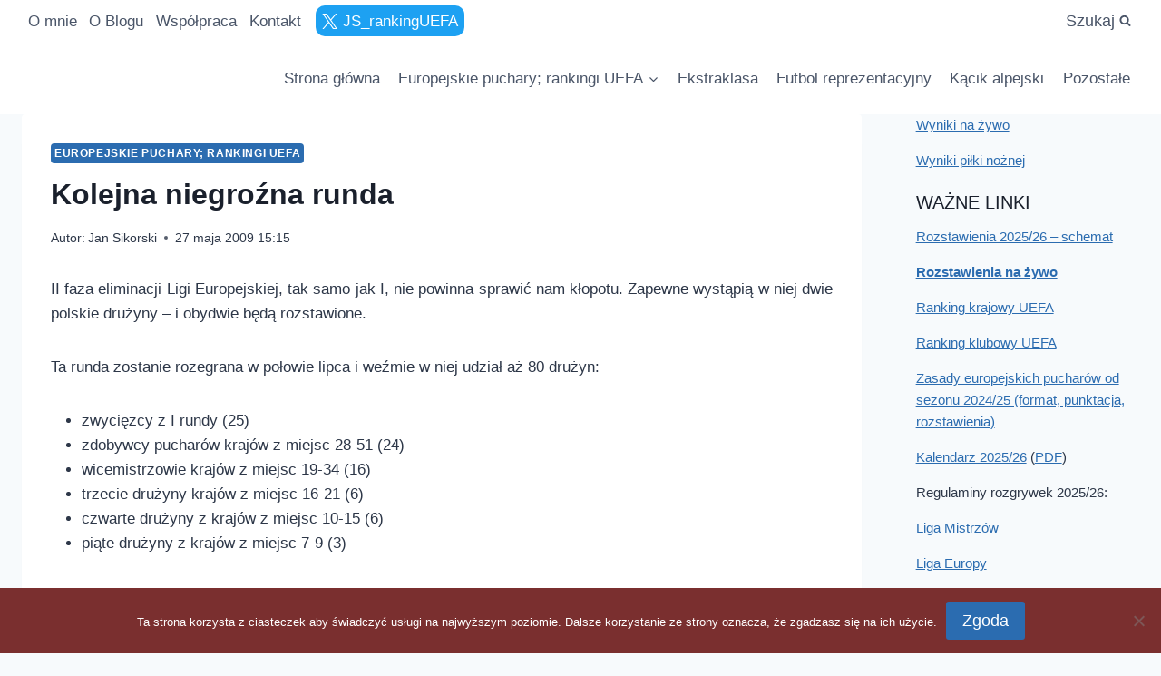

--- FILE ---
content_type: text/html; charset=UTF-8
request_url: https://rankinguefa.pl/kolejna-niegrozna-runda/
body_size: 60203
content:
<!doctype html>
<html lang="pl-PL" class="no-js" itemtype="https://schema.org/Blog" itemscope>
<head>
	<meta charset="UTF-8">
	<meta name="viewport" content="width=device-width, initial-scale=1, minimum-scale=1">
	<meta name='robots' content='index, follow, max-image-preview:large, max-snippet:-1, max-video-preview:-1' />

	<!-- This site is optimized with the Yoast SEO plugin v26.8 - https://yoast.com/product/yoast-seo-wordpress/ -->
	<title>Kolejna niegroźna runda - Polska Piłka w Tabelach</title>
	<link rel="canonical" href="https://rankinguefa.pl/kolejna-niegrozna-runda/" />
	<meta property="og:locale" content="pl_PL" />
	<meta property="og:type" content="article" />
	<meta property="og:title" content="Kolejna niegroźna runda - Polska Piłka w Tabelach" />
	<meta property="og:description" content="II faza eliminacji Ligi Europejskiej, tak samo jak I, nie powinna sprawić nam kłopotu. Zapewne wystąpią w niej dwie polskie drużyny &#8211; i obydwie będą rozstawione. Ta runda zostanie rozegrana w połowie lipca i weźmie w niej udział aż 80 drużyn: zwycięzcy z I rundy (25) zdobywcy puchar&oacute;w kraj&oacute;w z miejsc 28-51 (24) wicemistrzowie kraj&oacute;w..." />
	<meta property="og:url" content="https://rankinguefa.pl/kolejna-niegrozna-runda/" />
	<meta property="og:site_name" content="Polska Piłka w Tabelach" />
	<meta property="article:published_time" content="2009-05-27T13:15:44+00:00" />
	<meta property="article:modified_time" content="2018-02-23T14:16:18+00:00" />
	<meta name="author" content="Jan Sikorski" />
	<meta name="twitter:card" content="summary_large_image" />
	<meta name="twitter:creator" content="@JS_rankingUEFA" />
	<meta name="twitter:site" content="@JS_rankingUEFA" />
	<meta name="twitter:label1" content="Napisane przez" />
	<meta name="twitter:data1" content="Jan Sikorski" />
	<meta name="twitter:label2" content="Szacowany czas czytania" />
	<meta name="twitter:data2" content="3 minuty" />
	<script type="application/ld+json" class="yoast-schema-graph">{"@context":"https://schema.org","@graph":[{"@type":"Article","@id":"https://rankinguefa.pl/kolejna-niegrozna-runda/#article","isPartOf":{"@id":"https://rankinguefa.pl/kolejna-niegrozna-runda/"},"author":{"name":"Jan Sikorski","@id":"https://rankinguefa.pl/#/schema/person/1952bdeabb43e34bce608149c1b9b596"},"headline":"Kolejna niegroźna runda","datePublished":"2009-05-27T13:15:44+00:00","dateModified":"2018-02-23T14:16:18+00:00","mainEntityOfPage":{"@id":"https://rankinguefa.pl/kolejna-niegrozna-runda/"},"wordCount":643,"commentCount":0,"publisher":{"@id":"https://rankinguefa.pl/#/schema/person/1952bdeabb43e34bce608149c1b9b596"},"articleSection":["Europejskie puchary; rankingi UEFA"],"inLanguage":"pl-PL","potentialAction":[{"@type":"CommentAction","name":"Comment","target":["https://rankinguefa.pl/kolejna-niegrozna-runda/#respond"]}]},{"@type":"WebPage","@id":"https://rankinguefa.pl/kolejna-niegrozna-runda/","url":"https://rankinguefa.pl/kolejna-niegrozna-runda/","name":"Kolejna niegroźna runda - Polska Piłka w Tabelach","isPartOf":{"@id":"https://rankinguefa.pl/#website"},"datePublished":"2009-05-27T13:15:44+00:00","dateModified":"2018-02-23T14:16:18+00:00","breadcrumb":{"@id":"https://rankinguefa.pl/kolejna-niegrozna-runda/#breadcrumb"},"inLanguage":"pl-PL","potentialAction":[{"@type":"ReadAction","target":["https://rankinguefa.pl/kolejna-niegrozna-runda/"]}]},{"@type":"BreadcrumbList","@id":"https://rankinguefa.pl/kolejna-niegrozna-runda/#breadcrumb","itemListElement":[{"@type":"ListItem","position":1,"name":"Strona główna","item":"https://rankinguefa.pl/"},{"@type":"ListItem","position":2,"name":"Kolejna niegroźna runda"}]},{"@type":"WebSite","@id":"https://rankinguefa.pl/#website","url":"https://rankinguefa.pl/","name":"Polska Piłka w Tabelach","description":"Blog o polskiej piłce nożnej","publisher":{"@id":"https://rankinguefa.pl/#/schema/person/1952bdeabb43e34bce608149c1b9b596"},"potentialAction":[{"@type":"SearchAction","target":{"@type":"EntryPoint","urlTemplate":"https://rankinguefa.pl/?s={search_term_string}"},"query-input":{"@type":"PropertyValueSpecification","valueRequired":true,"valueName":"search_term_string"}}],"inLanguage":"pl-PL"},{"@type":["Person","Organization"],"@id":"https://rankinguefa.pl/#/schema/person/1952bdeabb43e34bce608149c1b9b596","name":"Jan Sikorski","image":{"@type":"ImageObject","inLanguage":"pl-PL","@id":"https://rankinguefa.pl/#/schema/person/image/","url":"https://rankinguefa.pl/wp-content/uploads/2018/02/bloglogo-1.png","contentUrl":"https://rankinguefa.pl/wp-content/uploads/2018/02/bloglogo-1.png","width":208,"height":182,"caption":"Jan Sikorski"},"logo":{"@id":"https://rankinguefa.pl/#/schema/person/image/"},"sameAs":["https://x.com/JS_rankingUEFA"]}]}</script>
	<!-- / Yoast SEO plugin. -->


<link rel='dns-prefetch' href='//static.addtoany.com' />
<link rel='dns-prefetch' href='//platform.twitter.com' />
<link rel='dns-prefetch' href='//www.googletagmanager.com' />
<link rel="alternate" type="application/rss+xml" title="Polska Piłka w Tabelach &raquo; Kanał z wpisami" href="https://rankinguefa.pl/feed/" />
<link rel="alternate" type="application/rss+xml" title="Polska Piłka w Tabelach &raquo; Kanał z komentarzami" href="https://rankinguefa.pl/comments/feed/" />
			<script>document.documentElement.classList.remove( 'no-js' );</script>
			<link rel="alternate" type="application/rss+xml" title="Polska Piłka w Tabelach &raquo; Kolejna niegroźna runda Kanał z komentarzami" href="https://rankinguefa.pl/kolejna-niegrozna-runda/feed/" />
<link rel="alternate" title="oEmbed (JSON)" type="application/json+oembed" href="https://rankinguefa.pl/wp-json/oembed/1.0/embed?url=https%3A%2F%2Frankinguefa.pl%2Fkolejna-niegrozna-runda%2F" />
<link rel="alternate" title="oEmbed (XML)" type="text/xml+oembed" href="https://rankinguefa.pl/wp-json/oembed/1.0/embed?url=https%3A%2F%2Frankinguefa.pl%2Fkolejna-niegrozna-runda%2F&#038;format=xml" />
<style id='wp-img-auto-sizes-contain-inline-css'>
img:is([sizes=auto i],[sizes^="auto," i]){contain-intrinsic-size:3000px 1500px}
/*# sourceURL=wp-img-auto-sizes-contain-inline-css */
</style>
<style id='wp-emoji-styles-inline-css'>

	img.wp-smiley, img.emoji {
		display: inline !important;
		border: none !important;
		box-shadow: none !important;
		height: 1em !important;
		width: 1em !important;
		margin: 0 0.07em !important;
		vertical-align: -0.1em !important;
		background: none !important;
		padding: 0 !important;
	}
/*# sourceURL=wp-emoji-styles-inline-css */
</style>
<style id='wp-block-library-inline-css'>
:root{--wp-block-synced-color:#7a00df;--wp-block-synced-color--rgb:122,0,223;--wp-bound-block-color:var(--wp-block-synced-color);--wp-editor-canvas-background:#ddd;--wp-admin-theme-color:#007cba;--wp-admin-theme-color--rgb:0,124,186;--wp-admin-theme-color-darker-10:#006ba1;--wp-admin-theme-color-darker-10--rgb:0,107,160.5;--wp-admin-theme-color-darker-20:#005a87;--wp-admin-theme-color-darker-20--rgb:0,90,135;--wp-admin-border-width-focus:2px}@media (min-resolution:192dpi){:root{--wp-admin-border-width-focus:1.5px}}.wp-element-button{cursor:pointer}:root .has-very-light-gray-background-color{background-color:#eee}:root .has-very-dark-gray-background-color{background-color:#313131}:root .has-very-light-gray-color{color:#eee}:root .has-very-dark-gray-color{color:#313131}:root .has-vivid-green-cyan-to-vivid-cyan-blue-gradient-background{background:linear-gradient(135deg,#00d084,#0693e3)}:root .has-purple-crush-gradient-background{background:linear-gradient(135deg,#34e2e4,#4721fb 50%,#ab1dfe)}:root .has-hazy-dawn-gradient-background{background:linear-gradient(135deg,#faaca8,#dad0ec)}:root .has-subdued-olive-gradient-background{background:linear-gradient(135deg,#fafae1,#67a671)}:root .has-atomic-cream-gradient-background{background:linear-gradient(135deg,#fdd79a,#004a59)}:root .has-nightshade-gradient-background{background:linear-gradient(135deg,#330968,#31cdcf)}:root .has-midnight-gradient-background{background:linear-gradient(135deg,#020381,#2874fc)}:root{--wp--preset--font-size--normal:16px;--wp--preset--font-size--huge:42px}.has-regular-font-size{font-size:1em}.has-larger-font-size{font-size:2.625em}.has-normal-font-size{font-size:var(--wp--preset--font-size--normal)}.has-huge-font-size{font-size:var(--wp--preset--font-size--huge)}.has-text-align-center{text-align:center}.has-text-align-left{text-align:left}.has-text-align-right{text-align:right}.has-fit-text{white-space:nowrap!important}#end-resizable-editor-section{display:none}.aligncenter{clear:both}.items-justified-left{justify-content:flex-start}.items-justified-center{justify-content:center}.items-justified-right{justify-content:flex-end}.items-justified-space-between{justify-content:space-between}.screen-reader-text{border:0;clip-path:inset(50%);height:1px;margin:-1px;overflow:hidden;padding:0;position:absolute;width:1px;word-wrap:normal!important}.screen-reader-text:focus{background-color:#ddd;clip-path:none;color:#444;display:block;font-size:1em;height:auto;left:5px;line-height:normal;padding:15px 23px 14px;text-decoration:none;top:5px;width:auto;z-index:100000}html :where(.has-border-color){border-style:solid}html :where([style*=border-top-color]){border-top-style:solid}html :where([style*=border-right-color]){border-right-style:solid}html :where([style*=border-bottom-color]){border-bottom-style:solid}html :where([style*=border-left-color]){border-left-style:solid}html :where([style*=border-width]){border-style:solid}html :where([style*=border-top-width]){border-top-style:solid}html :where([style*=border-right-width]){border-right-style:solid}html :where([style*=border-bottom-width]){border-bottom-style:solid}html :where([style*=border-left-width]){border-left-style:solid}html :where(img[class*=wp-image-]){height:auto;max-width:100%}:where(figure){margin:0 0 1em}html :where(.is-position-sticky){--wp-admin--admin-bar--position-offset:var(--wp-admin--admin-bar--height,0px)}@media screen and (max-width:600px){html :where(.is-position-sticky){--wp-admin--admin-bar--position-offset:0px}}

/*# sourceURL=wp-block-library-inline-css */
</style><style id='wp-block-archives-inline-css'>
.wp-block-archives{box-sizing:border-box}.wp-block-archives-dropdown label{display:block}
/*# sourceURL=https://rankinguefa.pl/wp-includes/blocks/archives/style.min.css */
</style>
<style id='wp-block-heading-inline-css'>
h1:where(.wp-block-heading).has-background,h2:where(.wp-block-heading).has-background,h3:where(.wp-block-heading).has-background,h4:where(.wp-block-heading).has-background,h5:where(.wp-block-heading).has-background,h6:where(.wp-block-heading).has-background{padding:1.25em 2.375em}h1.has-text-align-left[style*=writing-mode]:where([style*=vertical-lr]),h1.has-text-align-right[style*=writing-mode]:where([style*=vertical-rl]),h2.has-text-align-left[style*=writing-mode]:where([style*=vertical-lr]),h2.has-text-align-right[style*=writing-mode]:where([style*=vertical-rl]),h3.has-text-align-left[style*=writing-mode]:where([style*=vertical-lr]),h3.has-text-align-right[style*=writing-mode]:where([style*=vertical-rl]),h4.has-text-align-left[style*=writing-mode]:where([style*=vertical-lr]),h4.has-text-align-right[style*=writing-mode]:where([style*=vertical-rl]),h5.has-text-align-left[style*=writing-mode]:where([style*=vertical-lr]),h5.has-text-align-right[style*=writing-mode]:where([style*=vertical-rl]),h6.has-text-align-left[style*=writing-mode]:where([style*=vertical-lr]),h6.has-text-align-right[style*=writing-mode]:where([style*=vertical-rl]){rotate:180deg}
/*# sourceURL=https://rankinguefa.pl/wp-includes/blocks/heading/style.min.css */
</style>
<style id='wp-block-latest-comments-inline-css'>
ol.wp-block-latest-comments{box-sizing:border-box;margin-left:0}:where(.wp-block-latest-comments:not([style*=line-height] .wp-block-latest-comments__comment)){line-height:1.1}:where(.wp-block-latest-comments:not([style*=line-height] .wp-block-latest-comments__comment-excerpt p)){line-height:1.8}.has-dates :where(.wp-block-latest-comments:not([style*=line-height])),.has-excerpts :where(.wp-block-latest-comments:not([style*=line-height])){line-height:1.5}.wp-block-latest-comments .wp-block-latest-comments{padding-left:0}.wp-block-latest-comments__comment{list-style:none;margin-bottom:1em}.has-avatars .wp-block-latest-comments__comment{list-style:none;min-height:2.25em}.has-avatars .wp-block-latest-comments__comment .wp-block-latest-comments__comment-excerpt,.has-avatars .wp-block-latest-comments__comment .wp-block-latest-comments__comment-meta{margin-left:3.25em}.wp-block-latest-comments__comment-excerpt p{font-size:.875em;margin:.36em 0 1.4em}.wp-block-latest-comments__comment-date{display:block;font-size:.75em}.wp-block-latest-comments .avatar,.wp-block-latest-comments__comment-avatar{border-radius:1.5em;display:block;float:left;height:2.5em;margin-right:.75em;width:2.5em}.wp-block-latest-comments[class*=-font-size] a,.wp-block-latest-comments[style*=font-size] a{font-size:inherit}
/*# sourceURL=https://rankinguefa.pl/wp-includes/blocks/latest-comments/style.min.css */
</style>
<style id='wp-block-columns-inline-css'>
.wp-block-columns{box-sizing:border-box;display:flex;flex-wrap:wrap!important}@media (min-width:782px){.wp-block-columns{flex-wrap:nowrap!important}}.wp-block-columns{align-items:normal!important}.wp-block-columns.are-vertically-aligned-top{align-items:flex-start}.wp-block-columns.are-vertically-aligned-center{align-items:center}.wp-block-columns.are-vertically-aligned-bottom{align-items:flex-end}@media (max-width:781px){.wp-block-columns:not(.is-not-stacked-on-mobile)>.wp-block-column{flex-basis:100%!important}}@media (min-width:782px){.wp-block-columns:not(.is-not-stacked-on-mobile)>.wp-block-column{flex-basis:0;flex-grow:1}.wp-block-columns:not(.is-not-stacked-on-mobile)>.wp-block-column[style*=flex-basis]{flex-grow:0}}.wp-block-columns.is-not-stacked-on-mobile{flex-wrap:nowrap!important}.wp-block-columns.is-not-stacked-on-mobile>.wp-block-column{flex-basis:0;flex-grow:1}.wp-block-columns.is-not-stacked-on-mobile>.wp-block-column[style*=flex-basis]{flex-grow:0}:where(.wp-block-columns){margin-bottom:1.75em}:where(.wp-block-columns.has-background){padding:1.25em 2.375em}.wp-block-column{flex-grow:1;min-width:0;overflow-wrap:break-word;word-break:break-word}.wp-block-column.is-vertically-aligned-top{align-self:flex-start}.wp-block-column.is-vertically-aligned-center{align-self:center}.wp-block-column.is-vertically-aligned-bottom{align-self:flex-end}.wp-block-column.is-vertically-aligned-stretch{align-self:stretch}.wp-block-column.is-vertically-aligned-bottom,.wp-block-column.is-vertically-aligned-center,.wp-block-column.is-vertically-aligned-top{width:100%}
/*# sourceURL=https://rankinguefa.pl/wp-includes/blocks/columns/style.min.css */
</style>
<style id='wp-block-group-inline-css'>
.wp-block-group{box-sizing:border-box}:where(.wp-block-group.wp-block-group-is-layout-constrained){position:relative}
/*# sourceURL=https://rankinguefa.pl/wp-includes/blocks/group/style.min.css */
</style>
<style id='global-styles-inline-css'>
:root{--wp--preset--aspect-ratio--square: 1;--wp--preset--aspect-ratio--4-3: 4/3;--wp--preset--aspect-ratio--3-4: 3/4;--wp--preset--aspect-ratio--3-2: 3/2;--wp--preset--aspect-ratio--2-3: 2/3;--wp--preset--aspect-ratio--16-9: 16/9;--wp--preset--aspect-ratio--9-16: 9/16;--wp--preset--color--black: #000000;--wp--preset--color--cyan-bluish-gray: #abb8c3;--wp--preset--color--white: #ffffff;--wp--preset--color--pale-pink: #f78da7;--wp--preset--color--vivid-red: #cf2e2e;--wp--preset--color--luminous-vivid-orange: #ff6900;--wp--preset--color--luminous-vivid-amber: #fcb900;--wp--preset--color--light-green-cyan: #7bdcb5;--wp--preset--color--vivid-green-cyan: #00d084;--wp--preset--color--pale-cyan-blue: #8ed1fc;--wp--preset--color--vivid-cyan-blue: #0693e3;--wp--preset--color--vivid-purple: #9b51e0;--wp--preset--color--theme-palette-1: var(--global-palette1);--wp--preset--color--theme-palette-2: var(--global-palette2);--wp--preset--color--theme-palette-3: var(--global-palette3);--wp--preset--color--theme-palette-4: var(--global-palette4);--wp--preset--color--theme-palette-5: var(--global-palette5);--wp--preset--color--theme-palette-6: var(--global-palette6);--wp--preset--color--theme-palette-7: var(--global-palette7);--wp--preset--color--theme-palette-8: var(--global-palette8);--wp--preset--color--theme-palette-9: var(--global-palette9);--wp--preset--color--theme-palette-10: var(--global-palette10);--wp--preset--color--theme-palette-11: var(--global-palette11);--wp--preset--color--theme-palette-12: var(--global-palette12);--wp--preset--color--theme-palette-13: var(--global-palette13);--wp--preset--color--theme-palette-14: var(--global-palette14);--wp--preset--color--theme-palette-15: var(--global-palette15);--wp--preset--gradient--vivid-cyan-blue-to-vivid-purple: linear-gradient(135deg,rgb(6,147,227) 0%,rgb(155,81,224) 100%);--wp--preset--gradient--light-green-cyan-to-vivid-green-cyan: linear-gradient(135deg,rgb(122,220,180) 0%,rgb(0,208,130) 100%);--wp--preset--gradient--luminous-vivid-amber-to-luminous-vivid-orange: linear-gradient(135deg,rgb(252,185,0) 0%,rgb(255,105,0) 100%);--wp--preset--gradient--luminous-vivid-orange-to-vivid-red: linear-gradient(135deg,rgb(255,105,0) 0%,rgb(207,46,46) 100%);--wp--preset--gradient--very-light-gray-to-cyan-bluish-gray: linear-gradient(135deg,rgb(238,238,238) 0%,rgb(169,184,195) 100%);--wp--preset--gradient--cool-to-warm-spectrum: linear-gradient(135deg,rgb(74,234,220) 0%,rgb(151,120,209) 20%,rgb(207,42,186) 40%,rgb(238,44,130) 60%,rgb(251,105,98) 80%,rgb(254,248,76) 100%);--wp--preset--gradient--blush-light-purple: linear-gradient(135deg,rgb(255,206,236) 0%,rgb(152,150,240) 100%);--wp--preset--gradient--blush-bordeaux: linear-gradient(135deg,rgb(254,205,165) 0%,rgb(254,45,45) 50%,rgb(107,0,62) 100%);--wp--preset--gradient--luminous-dusk: linear-gradient(135deg,rgb(255,203,112) 0%,rgb(199,81,192) 50%,rgb(65,88,208) 100%);--wp--preset--gradient--pale-ocean: linear-gradient(135deg,rgb(255,245,203) 0%,rgb(182,227,212) 50%,rgb(51,167,181) 100%);--wp--preset--gradient--electric-grass: linear-gradient(135deg,rgb(202,248,128) 0%,rgb(113,206,126) 100%);--wp--preset--gradient--midnight: linear-gradient(135deg,rgb(2,3,129) 0%,rgb(40,116,252) 100%);--wp--preset--font-size--small: var(--global-font-size-small);--wp--preset--font-size--medium: var(--global-font-size-medium);--wp--preset--font-size--large: var(--global-font-size-large);--wp--preset--font-size--x-large: 42px;--wp--preset--font-size--larger: var(--global-font-size-larger);--wp--preset--font-size--xxlarge: var(--global-font-size-xxlarge);--wp--preset--spacing--20: 0.44rem;--wp--preset--spacing--30: 0.67rem;--wp--preset--spacing--40: 1rem;--wp--preset--spacing--50: 1.5rem;--wp--preset--spacing--60: 2.25rem;--wp--preset--spacing--70: 3.38rem;--wp--preset--spacing--80: 5.06rem;--wp--preset--shadow--natural: 6px 6px 9px rgba(0, 0, 0, 0.2);--wp--preset--shadow--deep: 12px 12px 50px rgba(0, 0, 0, 0.4);--wp--preset--shadow--sharp: 6px 6px 0px rgba(0, 0, 0, 0.2);--wp--preset--shadow--outlined: 6px 6px 0px -3px rgb(255, 255, 255), 6px 6px rgb(0, 0, 0);--wp--preset--shadow--crisp: 6px 6px 0px rgb(0, 0, 0);}:where(.is-layout-flex){gap: 0.5em;}:where(.is-layout-grid){gap: 0.5em;}body .is-layout-flex{display: flex;}.is-layout-flex{flex-wrap: wrap;align-items: center;}.is-layout-flex > :is(*, div){margin: 0;}body .is-layout-grid{display: grid;}.is-layout-grid > :is(*, div){margin: 0;}:where(.wp-block-columns.is-layout-flex){gap: 2em;}:where(.wp-block-columns.is-layout-grid){gap: 2em;}:where(.wp-block-post-template.is-layout-flex){gap: 1.25em;}:where(.wp-block-post-template.is-layout-grid){gap: 1.25em;}.has-black-color{color: var(--wp--preset--color--black) !important;}.has-cyan-bluish-gray-color{color: var(--wp--preset--color--cyan-bluish-gray) !important;}.has-white-color{color: var(--wp--preset--color--white) !important;}.has-pale-pink-color{color: var(--wp--preset--color--pale-pink) !important;}.has-vivid-red-color{color: var(--wp--preset--color--vivid-red) !important;}.has-luminous-vivid-orange-color{color: var(--wp--preset--color--luminous-vivid-orange) !important;}.has-luminous-vivid-amber-color{color: var(--wp--preset--color--luminous-vivid-amber) !important;}.has-light-green-cyan-color{color: var(--wp--preset--color--light-green-cyan) !important;}.has-vivid-green-cyan-color{color: var(--wp--preset--color--vivid-green-cyan) !important;}.has-pale-cyan-blue-color{color: var(--wp--preset--color--pale-cyan-blue) !important;}.has-vivid-cyan-blue-color{color: var(--wp--preset--color--vivid-cyan-blue) !important;}.has-vivid-purple-color{color: var(--wp--preset--color--vivid-purple) !important;}.has-black-background-color{background-color: var(--wp--preset--color--black) !important;}.has-cyan-bluish-gray-background-color{background-color: var(--wp--preset--color--cyan-bluish-gray) !important;}.has-white-background-color{background-color: var(--wp--preset--color--white) !important;}.has-pale-pink-background-color{background-color: var(--wp--preset--color--pale-pink) !important;}.has-vivid-red-background-color{background-color: var(--wp--preset--color--vivid-red) !important;}.has-luminous-vivid-orange-background-color{background-color: var(--wp--preset--color--luminous-vivid-orange) !important;}.has-luminous-vivid-amber-background-color{background-color: var(--wp--preset--color--luminous-vivid-amber) !important;}.has-light-green-cyan-background-color{background-color: var(--wp--preset--color--light-green-cyan) !important;}.has-vivid-green-cyan-background-color{background-color: var(--wp--preset--color--vivid-green-cyan) !important;}.has-pale-cyan-blue-background-color{background-color: var(--wp--preset--color--pale-cyan-blue) !important;}.has-vivid-cyan-blue-background-color{background-color: var(--wp--preset--color--vivid-cyan-blue) !important;}.has-vivid-purple-background-color{background-color: var(--wp--preset--color--vivid-purple) !important;}.has-black-border-color{border-color: var(--wp--preset--color--black) !important;}.has-cyan-bluish-gray-border-color{border-color: var(--wp--preset--color--cyan-bluish-gray) !important;}.has-white-border-color{border-color: var(--wp--preset--color--white) !important;}.has-pale-pink-border-color{border-color: var(--wp--preset--color--pale-pink) !important;}.has-vivid-red-border-color{border-color: var(--wp--preset--color--vivid-red) !important;}.has-luminous-vivid-orange-border-color{border-color: var(--wp--preset--color--luminous-vivid-orange) !important;}.has-luminous-vivid-amber-border-color{border-color: var(--wp--preset--color--luminous-vivid-amber) !important;}.has-light-green-cyan-border-color{border-color: var(--wp--preset--color--light-green-cyan) !important;}.has-vivid-green-cyan-border-color{border-color: var(--wp--preset--color--vivid-green-cyan) !important;}.has-pale-cyan-blue-border-color{border-color: var(--wp--preset--color--pale-cyan-blue) !important;}.has-vivid-cyan-blue-border-color{border-color: var(--wp--preset--color--vivid-cyan-blue) !important;}.has-vivid-purple-border-color{border-color: var(--wp--preset--color--vivid-purple) !important;}.has-vivid-cyan-blue-to-vivid-purple-gradient-background{background: var(--wp--preset--gradient--vivid-cyan-blue-to-vivid-purple) !important;}.has-light-green-cyan-to-vivid-green-cyan-gradient-background{background: var(--wp--preset--gradient--light-green-cyan-to-vivid-green-cyan) !important;}.has-luminous-vivid-amber-to-luminous-vivid-orange-gradient-background{background: var(--wp--preset--gradient--luminous-vivid-amber-to-luminous-vivid-orange) !important;}.has-luminous-vivid-orange-to-vivid-red-gradient-background{background: var(--wp--preset--gradient--luminous-vivid-orange-to-vivid-red) !important;}.has-very-light-gray-to-cyan-bluish-gray-gradient-background{background: var(--wp--preset--gradient--very-light-gray-to-cyan-bluish-gray) !important;}.has-cool-to-warm-spectrum-gradient-background{background: var(--wp--preset--gradient--cool-to-warm-spectrum) !important;}.has-blush-light-purple-gradient-background{background: var(--wp--preset--gradient--blush-light-purple) !important;}.has-blush-bordeaux-gradient-background{background: var(--wp--preset--gradient--blush-bordeaux) !important;}.has-luminous-dusk-gradient-background{background: var(--wp--preset--gradient--luminous-dusk) !important;}.has-pale-ocean-gradient-background{background: var(--wp--preset--gradient--pale-ocean) !important;}.has-electric-grass-gradient-background{background: var(--wp--preset--gradient--electric-grass) !important;}.has-midnight-gradient-background{background: var(--wp--preset--gradient--midnight) !important;}.has-small-font-size{font-size: var(--wp--preset--font-size--small) !important;}.has-medium-font-size{font-size: var(--wp--preset--font-size--medium) !important;}.has-large-font-size{font-size: var(--wp--preset--font-size--large) !important;}.has-x-large-font-size{font-size: var(--wp--preset--font-size--x-large) !important;}
:where(.wp-block-columns.is-layout-flex){gap: 2em;}:where(.wp-block-columns.is-layout-grid){gap: 2em;}
/*# sourceURL=global-styles-inline-css */
</style>
<style id='core-block-supports-inline-css'>
.wp-elements-40ccbd27dabe772bc1337023904cb95e a:where(:not(.wp-element-button)){color:var(--wp--preset--color--theme-palette-5);}.wp-container-core-columns-is-layout-9d6595d7{flex-wrap:nowrap;}
/*# sourceURL=core-block-supports-inline-css */
</style>

<style id='classic-theme-styles-inline-css'>
/*! This file is auto-generated */
.wp-block-button__link{color:#fff;background-color:#32373c;border-radius:9999px;box-shadow:none;text-decoration:none;padding:calc(.667em + 2px) calc(1.333em + 2px);font-size:1.125em}.wp-block-file__button{background:#32373c;color:#fff;text-decoration:none}
/*# sourceURL=/wp-includes/css/classic-themes.min.css */
</style>
<link rel='stylesheet' id='contact-form-7-css' href='https://rankinguefa.pl/wp-content/plugins/contact-form-7/includes/css/styles.css?ver=6.1.4' media='all' />
<link rel='stylesheet' id='cookie-notice-front-css' href='https://rankinguefa.pl/wp-content/plugins/cookie-notice/css/front.min.css?ver=2.5.11' media='all' />
<link rel='stylesheet' id='wp-ulike-css' href='https://rankinguefa.pl/wp-content/plugins/wp-ulike/assets/css/wp-ulike.min.css?ver=4.8.3.1' media='all' />
<link rel='stylesheet' id='kadence-global-css' href='https://rankinguefa.pl/wp-content/themes/kadence/assets/css/global.min.css?ver=1.4.3' media='all' />
<style id='kadence-global-inline-css'>
/* Kadence Base CSS */
:root{--global-palette1:#2B6CB0;--global-palette2:#215387;--global-palette3:#1A202C;--global-palette4:#2D3748;--global-palette5:#4A5568;--global-palette6:#718096;--global-palette7:#EDF2F7;--global-palette8:#F7FAFC;--global-palette9:#ffffff;--global-palette10:oklch(from var(--global-palette1) calc(l + 0.10 * (1 - l)) calc(c * 1.00) calc(h + 180) / 100%);--global-palette11:#13612e;--global-palette12:#1159af;--global-palette13:#b82105;--global-palette14:#f7630c;--global-palette15:#f5a524;--global-palette9rgb:255, 255, 255;--global-palette-highlight:var(--global-palette1);--global-palette-highlight-alt:var(--global-palette2);--global-palette-highlight-alt2:var(--global-palette9);--global-palette-btn-bg:var(--global-palette1);--global-palette-btn-bg-hover:var(--global-palette2);--global-palette-btn:var(--global-palette9);--global-palette-btn-hover:var(--global-palette9);--global-palette-btn-sec-bg:var(--global-palette7);--global-palette-btn-sec-bg-hover:var(--global-palette2);--global-palette-btn-sec:var(--global-palette3);--global-palette-btn-sec-hover:var(--global-palette9);--global-body-font-family:-apple-system,BlinkMacSystemFont,"Segoe UI",Roboto,Oxygen-Sans,Ubuntu,Cantarell,"Helvetica Neue",sans-serif, "Apple Color Emoji", "Segoe UI Emoji", "Segoe UI Symbol";--global-heading-font-family:inherit;--global-primary-nav-font-family:inherit;--global-fallback-font:sans-serif;--global-display-fallback-font:sans-serif;--global-content-width:1290px;--global-content-wide-width:calc(1290px + 230px);--global-content-narrow-width:842px;--global-content-edge-padding:1.5rem;--global-content-boxed-padding:2rem;--global-calc-content-width:calc(1290px - var(--global-content-edge-padding) - var(--global-content-edge-padding) );--wp--style--global--content-size:var(--global-calc-content-width);}.wp-site-blocks{--global-vw:calc( 100vw - ( 0.5 * var(--scrollbar-offset)));}body{background:var(--global-palette8);}body, input, select, optgroup, textarea{font-style:normal;font-weight:400;font-size:17px;line-height:1.6;font-family:var(--global-body-font-family);color:var(--global-palette4);}.content-bg, body.content-style-unboxed .site{background:var(--global-palette9);}h1,h2,h3,h4,h5,h6{font-family:var(--global-heading-font-family);}h1{font-weight:700;font-size:32px;line-height:1.5;color:var(--global-palette3);}h2{font-weight:700;font-size:28px;line-height:1.5;color:var(--global-palette3);}h3{font-weight:700;font-size:24px;line-height:1.5;color:var(--global-palette3);}h4{font-weight:700;font-size:22px;line-height:1.5;color:var(--global-palette4);}h5{font-weight:700;font-size:20px;line-height:1.5;color:var(--global-palette4);}h6{font-weight:700;font-size:18px;line-height:1.5;color:var(--global-palette5);}.entry-hero .kadence-breadcrumbs{max-width:1290px;}.site-container, .site-header-row-layout-contained, .site-footer-row-layout-contained, .entry-hero-layout-contained, .comments-area, .alignfull > .wp-block-cover__inner-container, .alignwide > .wp-block-cover__inner-container{max-width:var(--global-content-width);}.content-width-narrow .content-container.site-container, .content-width-narrow .hero-container.site-container{max-width:var(--global-content-narrow-width);}@media all and (min-width: 1520px){.wp-site-blocks .content-container  .alignwide{margin-left:-115px;margin-right:-115px;width:unset;max-width:unset;}}@media all and (min-width: 1102px){.content-width-narrow .wp-site-blocks .content-container .alignwide{margin-left:-130px;margin-right:-130px;width:unset;max-width:unset;}}.content-style-boxed .wp-site-blocks .entry-content .alignwide{margin-left:calc( -1 * var( --global-content-boxed-padding ) );margin-right:calc( -1 * var( --global-content-boxed-padding ) );}.content-area{margin-top:0rem;margin-bottom:0rem;}@media all and (max-width: 1024px){.content-area{margin-top:3rem;margin-bottom:3rem;}}@media all and (max-width: 767px){.content-area{margin-top:2rem;margin-bottom:2rem;}}@media all and (max-width: 1024px){:root{--global-content-boxed-padding:2rem;}}@media all and (max-width: 767px){:root{--global-content-boxed-padding:1.5rem;}}.entry-content-wrap{padding:2rem;}@media all and (max-width: 1024px){.entry-content-wrap{padding:2rem;}}@media all and (max-width: 767px){.entry-content-wrap{padding:1.5rem;}}.entry.single-entry{box-shadow:0px 15px 15px -10px rgba(0,0,0,0.05);}.entry.loop-entry{box-shadow:0px 15px 15px -10px rgba(0,0,0,0.05);}.loop-entry .entry-content-wrap{padding:1rem;}@media all and (max-width: 1024px){.loop-entry .entry-content-wrap{padding:2rem;}}@media all and (max-width: 767px){.loop-entry .entry-content-wrap{padding:1.5rem;}}.has-sidebar:not(.has-left-sidebar) .content-container{grid-template-columns:1fr 20%;}.has-sidebar.has-left-sidebar .content-container{grid-template-columns:20% 1fr;}.primary-sidebar.widget-area .widget{margin-bottom:1.5em;font-style:normal;font-weight:200;font-size:15px;color:var(--global-palette4);}.primary-sidebar.widget-area .widget-title{font-style:normal;font-weight:normal;font-size:20px;line-height:1.1;letter-spacing:0.001em;color:var(--global-palette3);}.primary-sidebar.widget-area .sidebar-inner-wrap a:where(:not(.button):not(.wp-block-button__link):not(.wp-element-button)){color:#000000;}button, .button, .wp-block-button__link, input[type="button"], input[type="reset"], input[type="submit"], .fl-button, .elementor-button-wrapper .elementor-button, .wc-block-components-checkout-place-order-button, .wc-block-cart__submit{box-shadow:0px 0px 0px -7px rgba(0,0,0,0);}button:hover, button:focus, button:active, .button:hover, .button:focus, .button:active, .wp-block-button__link:hover, .wp-block-button__link:focus, .wp-block-button__link:active, input[type="button"]:hover, input[type="button"]:focus, input[type="button"]:active, input[type="reset"]:hover, input[type="reset"]:focus, input[type="reset"]:active, input[type="submit"]:hover, input[type="submit"]:focus, input[type="submit"]:active, .elementor-button-wrapper .elementor-button:hover, .elementor-button-wrapper .elementor-button:focus, .elementor-button-wrapper .elementor-button:active, .wc-block-cart__submit:hover{box-shadow:0px 15px 25px -7px rgba(0,0,0,0.1);}.kb-button.kb-btn-global-outline.kb-btn-global-inherit{padding-top:calc(px - 2px);padding-right:calc(px - 2px);padding-bottom:calc(px - 2px);padding-left:calc(px - 2px);}@media all and (min-width: 1025px){.transparent-header .entry-hero .entry-hero-container-inner{padding-top:calc(0px + 80px);}}@media all and (max-width: 1024px){.mobile-transparent-header .entry-hero .entry-hero-container-inner{padding-top:80px;}}@media all and (max-width: 767px){.mobile-transparent-header .entry-hero .entry-hero-container-inner{padding-top:80px;}}.post-title .title-entry-excerpt{font-style:normal;font-size:15px;}.entry-hero.post-hero-section .entry-header{min-height:200px;}.loop-entry.type-post h2.entry-title{font-style:normal;font-size:22px;line-height:1.3;color:var(--global-palette4);}.loop-entry.type-post .entry-taxonomies{font-style:normal;font-weight:200;font-size:12px;line-height:1.4;}.loop-entry.type-post .entry-meta{font-style:normal;font-weight:300;font-size:14px;line-height:1.3;}body.social-brand-colors .social-show-brand-hover .social-link-twitter:not(.ignore-brand):not(.skip):not(.ignore):hover, body.social-brand-colors .social-show-brand-until .social-link-twitter:not(:hover):not(.skip):not(.ignore), body.social-brand-colors .social-show-brand-always .social-link-twitter:not(.ignore-brand):not(.skip):not(.ignore){background:#1DA1F2;}body.social-brand-colors .social-show-brand-hover.social-style-outline .social-link-twitter:not(.ignore-brand):not(.skip):not(.ignore):hover, body.social-brand-colors .social-show-brand-until.social-style-outline .social-link-twitter:not(:hover):not(.skip):not(.ignore), body.social-brand-colors .social-show-brand-always.social-style-outline .social-link-twitter:not(.ignore-brand):not(.skip):not(.ignore){color:#1DA1F2;}
/* Kadence Header CSS */
@media all and (max-width: 1024px){.mobile-transparent-header #masthead{position:absolute;left:0px;right:0px;z-index:100;}.kadence-scrollbar-fixer.mobile-transparent-header #masthead{right:var(--scrollbar-offset,0);}.mobile-transparent-header #masthead, .mobile-transparent-header .site-top-header-wrap .site-header-row-container-inner, .mobile-transparent-header .site-main-header-wrap .site-header-row-container-inner, .mobile-transparent-header .site-bottom-header-wrap .site-header-row-container-inner{background:transparent;}.site-header-row-tablet-layout-fullwidth, .site-header-row-tablet-layout-standard{padding:0px;}}@media all and (min-width: 1025px){.transparent-header #masthead{position:absolute;left:0px;right:0px;z-index:100;}.transparent-header.kadence-scrollbar-fixer #masthead{right:var(--scrollbar-offset,0);}.transparent-header #masthead, .transparent-header .site-top-header-wrap .site-header-row-container-inner, .transparent-header .site-main-header-wrap .site-header-row-container-inner, .transparent-header .site-bottom-header-wrap .site-header-row-container-inner{background:transparent;}}.site-branding{padding:0px 0px 0px 0px;}.site-branding .site-title{font-weight:700;font-size:26px;line-height:1.2;color:var(--global-palette3);}#masthead, #masthead .kadence-sticky-header.item-is-fixed:not(.item-at-start):not(.site-header-row-container):not(.site-main-header-wrap), #masthead .kadence-sticky-header.item-is-fixed:not(.item-at-start) > .site-header-row-container-inner{background:#ffffff;}.site-main-header-inner-wrap{min-height:80px;}.site-top-header-inner-wrap{min-height:0px;}.site-main-header-wrap.site-header-row-container.site-header-focus-item.site-header-row-layout-standard.kadence-sticky-header.item-is-fixed.item-is-stuck, .site-header-upper-inner-wrap.kadence-sticky-header.item-is-fixed.item-is-stuck, .site-header-inner-wrap.kadence-sticky-header.item-is-fixed.item-is-stuck, .site-top-header-wrap.site-header-row-container.site-header-focus-item.site-header-row-layout-standard.kadence-sticky-header.item-is-fixed.item-is-stuck, .site-bottom-header-wrap.site-header-row-container.site-header-focus-item.site-header-row-layout-standard.kadence-sticky-header.item-is-fixed.item-is-stuck{box-shadow:0px 0px 0px 0px rgba(0,0,0,0);}.header-navigation[class*="header-navigation-style-underline"] .header-menu-container.primary-menu-container>ul>li>a:after{width:calc( 100% - 1.2em);}.main-navigation .primary-menu-container > ul > li.menu-item > a{padding-left:calc(1.2em / 2);padding-right:calc(1.2em / 2);padding-top:0.41em;padding-bottom:0.41em;color:var(--global-palette5);}.main-navigation .primary-menu-container > ul > li.menu-item .dropdown-nav-special-toggle{right:calc(1.2em / 2);}.main-navigation .primary-menu-container > ul > li.menu-item > a:hover{color:var(--global-palette-highlight);}.main-navigation .primary-menu-container > ul > li.menu-item.current-menu-item > a{color:var(--global-palette3);}.header-navigation[class*="header-navigation-style-underline"] .header-menu-container.secondary-menu-container>ul>li>a:after{width:calc( 100% - 0.8em);}.secondary-navigation .secondary-menu-container > ul > li.menu-item > a{padding-left:calc(0.8em / 2);padding-right:calc(0.8em / 2);padding-top:0em;padding-bottom:0em;color:var(--global-palette5);}.secondary-navigation .primary-menu-container > ul > li.menu-item .dropdown-nav-special-toggle{right:calc(0.8em / 2);}.secondary-navigation .secondary-menu-container > ul > li.menu-item > a:hover{color:var(--global-palette-highlight);}.secondary-navigation .secondary-menu-container > ul > li.menu-item.current-menu-item > a{color:var(--global-palette3);}.header-navigation .header-menu-container ul ul.sub-menu, .header-navigation .header-menu-container ul ul.submenu{background:var(--global-palette3);box-shadow:0px 2px 13px 0px rgba(0,0,0,0.1);}.header-navigation .header-menu-container ul ul li.menu-item, .header-menu-container ul.menu > li.kadence-menu-mega-enabled > ul > li.menu-item > a{border-bottom:1px solid rgba(255,255,255,0.1);border-radius:0px 0px 0px 0px;}.header-navigation .header-menu-container ul ul li.menu-item > a{width:200px;padding-top:1em;padding-bottom:1em;color:var(--global-palette8);font-size:12px;}.header-navigation .header-menu-container ul ul li.menu-item > a:hover{color:var(--global-palette9);background:var(--global-palette4);border-radius:0px 0px 0px 0px;}.header-navigation .header-menu-container ul ul li.menu-item.current-menu-item > a{color:var(--global-palette9);background:var(--global-palette4);border-radius:0px 0px 0px 0px;}.mobile-toggle-open-container .menu-toggle-open, .mobile-toggle-open-container .menu-toggle-open:focus{color:var(--global-palette5);padding:0.4em 0.6em 0.4em 0.6em;font-size:14px;}.mobile-toggle-open-container .menu-toggle-open.menu-toggle-style-bordered{border:1px solid currentColor;}.mobile-toggle-open-container .menu-toggle-open .menu-toggle-icon{font-size:20px;}.mobile-toggle-open-container .menu-toggle-open:hover, .mobile-toggle-open-container .menu-toggle-open:focus-visible{color:var(--global-palette-highlight);}.mobile-navigation ul li{font-size:14px;}.mobile-navigation ul li a{padding-top:1em;padding-bottom:1em;}.mobile-navigation ul li > a, .mobile-navigation ul li.menu-item-has-children > .drawer-nav-drop-wrap{color:var(--global-palette8);}.mobile-navigation ul li.current-menu-item > a, .mobile-navigation ul li.current-menu-item.menu-item-has-children > .drawer-nav-drop-wrap{color:var(--global-palette-highlight);}.mobile-navigation ul li.menu-item-has-children .drawer-nav-drop-wrap, .mobile-navigation ul li:not(.menu-item-has-children) a{border-bottom:1px solid rgba(255,255,255,0.1);}.mobile-navigation:not(.drawer-navigation-parent-toggle-true) ul li.menu-item-has-children .drawer-nav-drop-wrap button{border-left:1px solid rgba(255,255,255,0.1);}#mobile-drawer .drawer-header .drawer-toggle{padding:0.6em 0.15em 0.6em 0.15em;font-size:24px;}.header-social-wrap .header-social-inner-wrap{font-size:1em;gap:0.3em;}.header-social-wrap .header-social-inner-wrap .social-button{border:2px none transparent;border-radius:10px;}.search-toggle-open-container .search-toggle-open{color:var(--global-palette5);}.search-toggle-open-container .search-toggle-open.search-toggle-style-bordered{border:1px solid currentColor;}.search-toggle-open-container .search-toggle-open .search-toggle-icon{font-size:0.75em;}.search-toggle-open-container .search-toggle-open:hover, .search-toggle-open-container .search-toggle-open:focus{color:var(--global-palette-highlight);}#search-drawer .drawer-inner{background:rgba(9, 12, 16, 0.97);}
/* Kadence Footer CSS */
.site-top-footer-inner-wrap{padding-top:30px;padding-bottom:30px;grid-column-gap:30px;grid-row-gap:30px;}.site-top-footer-inner-wrap .widget{margin-bottom:30px;}.site-top-footer-inner-wrap .site-footer-section:not(:last-child):after{right:calc(-30px / 2);}
/*# sourceURL=kadence-global-inline-css */
</style>
<link rel='stylesheet' id='kadence-header-css' href='https://rankinguefa.pl/wp-content/themes/kadence/assets/css/header.min.css?ver=1.4.3' media='all' />
<link rel='stylesheet' id='kadence-content-css' href='https://rankinguefa.pl/wp-content/themes/kadence/assets/css/content.min.css?ver=1.4.3' media='all' />
<link rel='stylesheet' id='kadence-comments-css' href='https://rankinguefa.pl/wp-content/themes/kadence/assets/css/comments.min.css?ver=1.4.3' media='all' />
<link rel='stylesheet' id='kadence-sidebar-css' href='https://rankinguefa.pl/wp-content/themes/kadence/assets/css/sidebar.min.css?ver=1.4.3' media='all' />
<link rel='stylesheet' id='kadence-footer-css' href='https://rankinguefa.pl/wp-content/themes/kadence/assets/css/footer.min.css?ver=1.4.3' media='all' />
<link rel='stylesheet' id='latest-posts-style-css' href='https://rankinguefa.pl/wp-content/plugins/latest-posts/assets/css/style.css?ver=1.4.4' media='all' />
<link rel='stylesheet' id='addtoany-css' href='https://rankinguefa.pl/wp-content/plugins/add-to-any/addtoany.min.css?ver=1.16' media='all' />
<script id="addtoany-core-js-before">
window.a2a_config=window.a2a_config||{};a2a_config.callbacks=[];a2a_config.overlays=[];a2a_config.templates={};a2a_localize = {
	Share: "Share",
	Save: "Save",
	Subscribe: "Subscribe",
	Email: "Email",
	Bookmark: "Bookmark",
	ShowAll: "Show all",
	ShowLess: "Show less",
	FindServices: "Find service(s)",
	FindAnyServiceToAddTo: "Instantly find any service to add to",
	PoweredBy: "Powered by",
	ShareViaEmail: "Share via email",
	SubscribeViaEmail: "Subscribe via email",
	BookmarkInYourBrowser: "Bookmark in your browser",
	BookmarkInstructions: "Press Ctrl+D or \u2318+D to bookmark this page",
	AddToYourFavorites: "Add to your favorites",
	SendFromWebOrProgram: "Send from any email address or email program",
	EmailProgram: "Email program",
	More: "More&#8230;",
	ThanksForSharing: "Thanks for sharing!",
	ThanksForFollowing: "Thanks for following!"
};


//# sourceURL=addtoany-core-js-before
</script>
<script defer src="https://static.addtoany.com/menu/page.js" id="addtoany-core-js"></script>
<script src="https://rankinguefa.pl/wp-includes/js/jquery/jquery.min.js?ver=3.7.1" id="jquery-core-js"></script>
<script src="https://rankinguefa.pl/wp-includes/js/jquery/jquery-migrate.min.js?ver=3.4.1" id="jquery-migrate-js"></script>
<script defer src="https://rankinguefa.pl/wp-content/plugins/add-to-any/addtoany.min.js?ver=1.1" id="addtoany-jquery-js"></script>
<script id="cookie-notice-front-js-before">
var cnArgs = {"ajaxUrl":"https:\/\/rankinguefa.pl\/wp-admin\/admin-ajax.php","nonce":"4131ebfd67","hideEffect":"fade","position":"bottom","onScroll":false,"onScrollOffset":100,"onClick":false,"cookieName":"cookie_notice_accepted","cookieTime":2592000,"cookieTimeRejected":2592000,"globalCookie":false,"redirection":false,"cache":false,"revokeCookies":false,"revokeCookiesOpt":"automatic"};

//# sourceURL=cookie-notice-front-js-before
</script>
<script src="https://rankinguefa.pl/wp-content/plugins/cookie-notice/js/front.min.js?ver=2.5.11" id="cookie-notice-front-js"></script>
<script src="https://rankinguefa.pl/wp-content/themes/kadence/js/wklad.js?ver=3.6" id="wklad-js"></script>

<!-- Fragment znacznika Google (gtag.js) dodany przez Site Kit -->
<!-- Fragment Google Analytics dodany przez Site Kit -->
<script src="https://www.googletagmanager.com/gtag/js?id=G-JC62D5ZRBV" id="google_gtagjs-js" async></script>
<script id="google_gtagjs-js-after">
window.dataLayer = window.dataLayer || [];function gtag(){dataLayer.push(arguments);}
gtag("set","linker",{"domains":["rankinguefa.pl"]});
gtag("js", new Date());
gtag("set", "developer_id.dZTNiMT", true);
gtag("config", "G-JC62D5ZRBV");
//# sourceURL=google_gtagjs-js-after
</script>
<link rel="https://api.w.org/" href="https://rankinguefa.pl/wp-json/" /><link rel="alternate" title="JSON" type="application/json" href="https://rankinguefa.pl/wp-json/wp/v2/posts/1369" /><link rel="EditURI" type="application/rsd+xml" title="RSD" href="https://rankinguefa.pl/xmlrpc.php?rsd" />
<meta name="generator" content="WordPress 6.9" />
<link rel='shortlink' href='https://rankinguefa.pl/?p=1369' />
<meta name="generator" content="Site Kit by Google 1.170.0" /><link rel="pingback" href="https://rankinguefa.pl/xmlrpc.php"><meta name="twitter:widgets:link-color" content="#000000"><meta name="twitter:widgets:border-color" content="#000000"><meta name="twitter:partner" content="tfwp"><link rel="icon" href="https://rankinguefa.pl/wp-content/uploads/2018/02/cropped-bloglogo-1-32x32.png" sizes="32x32" />
<link rel="icon" href="https://rankinguefa.pl/wp-content/uploads/2018/02/cropped-bloglogo-1-192x192.png" sizes="192x192" />
<link rel="apple-touch-icon" href="https://rankinguefa.pl/wp-content/uploads/2018/02/cropped-bloglogo-1-180x180.png" />
<meta name="msapplication-TileImage" content="https://rankinguefa.pl/wp-content/uploads/2018/02/cropped-bloglogo-1-270x270.png" />

<!-- BEGIN GAINWP v5.4.6 Universal Analytics - https://intelligencewp.com/google-analytics-in-wordpress/ -->
<script>
(function(i,s,o,g,r,a,m){i['GoogleAnalyticsObject']=r;i[r]=i[r]||function(){
	(i[r].q=i[r].q||[]).push(arguments)},i[r].l=1*new Date();a=s.createElement(o),
	m=s.getElementsByTagName(o)[0];a.async=1;a.src=g;m.parentNode.insertBefore(a,m)
})(window,document,'script','https://www.google-analytics.com/analytics.js','ga');
  ga('create', 'UA-114933473-1', 'auto');
  ga('send', 'pageview');
</script>
<!-- END GAINWP Universal Analytics -->

<meta name="twitter:card" content="summary"><meta name="twitter:title" content="Kolejna niegroźna runda"><meta name="twitter:site" content="@JS_rankingUEFA"><meta name="twitter:description" content="II faza eliminacji Ligi Europejskiej, tak samo jak I, nie powinna sprawić nam kłopotu. Zapewne wystąpią w niej dwie polskie drużyny - i obydwie będą rozstawione.Ta runda zostanie rozegrana w połowie lipca i weźmie w niej udział aż 80 drużyn: zwycięzcy z I rundy (25) zdobywcy puchar&oacute;w kraj&oacute;w z miejsc 28-51 (24) wicemistrzowie kraj&oacute;w z&hellip;"><meta name="twitter:creator" content="@JS_rankingUEFA">
		<style id="wp-custom-css">
			@media (max-width: 768px) {
 table {
    display: block;
    overflow-x: auto;
    -webkit-overflow-scrolling: touch;
    white-space: nowrap;
  }
			</style>
		<style>
.ai-viewports                 {--ai: 1;}
.ai-viewport-3                { display: none !important;}
.ai-viewport-2                { display: none !important;}
.ai-viewport-1                { display: inherit !important;}
.ai-viewport-0                { display: none !important;}
@media (min-width: 768px) and (max-width: 979px) {
.ai-viewport-1                { display: none !important;}
.ai-viewport-2                { display: inherit !important;}
}
@media (max-width: 767px) {
.ai-viewport-1                { display: none !important;}
.ai-viewport-3                { display: inherit !important;}
}
</style>
</head>

<body class="wp-singular post-template-default single single-post postid-1369 single-format-standard wp-embed-responsive wp-theme-kadence cookies-not-set footer-on-bottom social-brand-colors hide-focus-outline link-style-no-underline has-sidebar has-sticky-sidebar-widget content-title-style-normal content-width-normal content-style-boxed content-vertical-padding-hide non-transparent-header mobile-non-transparent-header">
<div id="wrapper" class="site wp-site-blocks">
			<a class="skip-link screen-reader-text scroll-ignore" href="#main">Przejdź do treści</a>
		<header id="masthead" class="site-header" role="banner" itemtype="https://schema.org/WPHeader" itemscope>
	<div id="main-header" class="site-header-wrap">
		<div class="site-header-inner-wrap">
			<div class="site-header-upper-wrap">
				<div class="site-header-upper-inner-wrap">
					<div class="site-top-header-wrap site-header-row-container site-header-focus-item site-header-row-layout-standard" data-section="kadence_customizer_header_top">
	<div class="site-header-row-container-inner">
				<div class="site-container">
			<div class="site-top-header-inner-wrap site-header-row site-header-row-has-sides site-header-row-no-center">
									<div class="site-header-top-section-left site-header-section site-header-section-left">
						<div class="site-header-item site-header-focus-item site-header-item-main-navigation header-navigation-layout-stretch-false header-navigation-layout-fill-stretch-false" data-section="kadence_customizer_secondary_navigation">
		<nav id="secondary-navigation" class="secondary-navigation header-navigation hover-to-open nav--toggle-sub header-navigation-style-underline header-navigation-dropdown-animation-none" role="navigation" aria-label="Podrzędny">
					<div class="secondary-menu-container header-menu-container">
		<ul id="secondary-menu" class="menu"><li id="menu-item-1444" class="menu-item menu-item-type-post_type menu-item-object-page menu-item-1444"><a href="https://rankinguefa.pl/o-mnie/">O mnie</a></li>
<li id="menu-item-1443" class="menu-item menu-item-type-post_type menu-item-object-page menu-item-1443"><a href="https://rankinguefa.pl/o-blogu/">O Blogu</a></li>
<li id="menu-item-1441" class="menu-item menu-item-type-post_type menu-item-object-page menu-item-1441"><a href="https://rankinguefa.pl/wspolpraca/">Współpraca</a></li>
<li id="menu-item-1440" class="menu-item menu-item-type-post_type menu-item-object-page menu-item-1440"><a href="https://rankinguefa.pl/kontakt/">Kontakt</a></li>
</ul>			</div>
	</nav><!-- #secondary-navigation -->
	</div><!-- data-section="secondary_navigation" -->
<div class="site-header-item site-header-focus-item" data-section="kadence_customizer_header_social">
	<div class="header-social-wrap"><div class="header-social-inner-wrap element-social-inner-wrap social-show-label-true social-style-filled social-show-brand-always"><a href="https://x.com/JS_rankingUEFA" target="_blank" rel="noopener noreferrer"  class="social-button header-social-item social-link-twitter"><span class="kadence-svg-iconset"><svg class="kadence-svg-icon kadence-twitter-x-svg" fill="currentColor" version="1.1" xmlns="http://www.w3.org/2000/svg" width="23" height="24" viewBox="0 0 23 24"><title>X</title><path d="M13.969 10.157l8.738-10.157h-2.071l-7.587 8.819-6.060-8.819h-6.989l9.164 13.336-9.164 10.651h2.071l8.012-9.313 6.4 9.313h6.989l-9.503-13.831zM11.133 13.454l-8.316-11.895h3.181l14.64 20.941h-3.181l-6.324-9.046z"></path>
				</svg></span><span class="social-label">JS_rankingUEFA</span></a></div></div></div><!-- data-section="header_social" -->
					</div>
																	<div class="site-header-top-section-right site-header-section site-header-section-right">
						<div class="site-header-item site-header-focus-item" data-section="kadence_customizer_header_search">
		<div class="search-toggle-open-container">
						<button class="search-toggle-open drawer-toggle search-toggle-style-default" aria-label="Zobacz formularz wyszukiwania" aria-haspopup="dialog" aria-controls="search-drawer" data-toggle-target="#search-drawer" data-toggle-body-class="showing-popup-drawer-from-full" aria-expanded="false" data-set-focus="#search-drawer .search-field"
					>
							<span class="search-toggle-label vs-lg-true vs-md-true vs-sm-true">Szukaj</span>
							<span class="search-toggle-icon"><span class="kadence-svg-iconset"><svg aria-hidden="true" class="kadence-svg-icon kadence-search-svg" fill="currentColor" version="1.1" xmlns="http://www.w3.org/2000/svg" width="26" height="28" viewBox="0 0 26 28"><title>Szukaj</title><path d="M18 13c0-3.859-3.141-7-7-7s-7 3.141-7 7 3.141 7 7 7 7-3.141 7-7zM26 26c0 1.094-0.906 2-2 2-0.531 0-1.047-0.219-1.406-0.594l-5.359-5.344c-1.828 1.266-4.016 1.937-6.234 1.937-6.078 0-11-4.922-11-11s4.922-11 11-11 11 4.922 11 11c0 2.219-0.672 4.406-1.937 6.234l5.359 5.359c0.359 0.359 0.578 0.875 0.578 1.406z"></path>
				</svg></span></span>
		</button>
	</div>
	</div><!-- data-section="header_search" -->
					</div>
							</div>
		</div>
	</div>
</div>
<div class="site-main-header-wrap site-header-row-container site-header-focus-item site-header-row-layout-fullwidth kadence-sticky-header" data-section="kadence_customizer_header_main" data-shrink="false" data-reveal-scroll-up="false">
	<div class="site-header-row-container-inner">
				<div class="site-container">
			<div class="site-main-header-inner-wrap site-header-row site-header-row-has-sides site-header-row-no-center">
									<div class="site-header-main-section-left site-header-section site-header-section-left">
											</div>
																	<div class="site-header-main-section-right site-header-section site-header-section-right">
						<div class="site-header-item site-header-focus-item site-header-item-main-navigation header-navigation-layout-stretch-false header-navigation-layout-fill-stretch-false" data-section="kadence_customizer_primary_navigation">
		<nav id="site-navigation" class="main-navigation header-navigation hover-to-open nav--toggle-sub header-navigation-style-underline header-navigation-dropdown-animation-none" role="navigation" aria-label="Główny">
			<div class="primary-menu-container header-menu-container">
	<ul id="primary-menu" class="menu"><li id="menu-item-4211" class="menu-item menu-item-type-custom menu-item-object-custom menu-item-home menu-item-4211"><a href="http://rankinguefa.pl">Strona główna</a></li>
<li id="menu-item-1203" class="menu-item menu-item-type-taxonomy menu-item-object-category current-post-ancestor current-menu-parent current-post-parent menu-item-has-children menu-item-1203"><a href="https://rankinguefa.pl/category/europejskie-puchary-rankingi-uefa/"><span class="nav-drop-title-wrap">Europejskie puchary; rankingi UEFA<span class="dropdown-nav-toggle"><span class="kadence-svg-iconset svg-baseline"><svg aria-hidden="true" class="kadence-svg-icon kadence-arrow-down-svg" fill="currentColor" version="1.1" xmlns="http://www.w3.org/2000/svg" width="24" height="24" viewBox="0 0 24 24"><title>Rozwiń</title><path d="M5.293 9.707l6 6c0.391 0.391 1.024 0.391 1.414 0l6-6c0.391-0.391 0.391-1.024 0-1.414s-1.024-0.391-1.414 0l-5.293 5.293-5.293-5.293c-0.391-0.391-1.024-0.391-1.414 0s-0.391 1.024 0 1.414z"></path>
				</svg></span></span></span></a>
<ul class="sub-menu">
	<li id="menu-item-4203" class="menu-item menu-item-type-taxonomy menu-item-object-category menu-item-4203"><a href="https://rankinguefa.pl/category/europejskie-puchary-rankingi-uefa/losowania/">Losowania</a></li>
	<li id="menu-item-4204" class="menu-item menu-item-type-taxonomy menu-item-object-category menu-item-4204"><a href="https://rankinguefa.pl/category/europejskie-puchary-rankingi-uefa/podsumowanie-rankingowe/">Podsumowanie rankingowe</a></li>
	<li id="menu-item-4205" class="menu-item menu-item-type-taxonomy menu-item-object-category menu-item-4205"><a href="https://rankinguefa.pl/category/europejskie-puchary-rankingi-uefa/rozstawienia/">Rozstawienia</a></li>
	<li id="menu-item-4206" class="menu-item menu-item-type-taxonomy menu-item-object-category menu-item-4206"><a href="https://rankinguefa.pl/category/europejskie-puchary-rankingi-uefa/rywale/">Rywale</a></li>
	<li id="menu-item-4207" class="menu-item menu-item-type-taxonomy menu-item-object-category menu-item-4207"><a href="https://rankinguefa.pl/category/europejskie-puchary-rankingi-uefa/skroty/">Skróty</a></li>
	<li id="menu-item-4212" class="menu-item menu-item-type-taxonomy menu-item-object-category menu-item-4212"><a href="https://rankinguefa.pl/category/europejskie-puchary-rankingi-uefa/statystyki/">Statystyki</a></li>
</ul>
</li>
<li id="menu-item-1200" class="menu-item menu-item-type-taxonomy menu-item-object-category menu-item-1200"><a href="https://rankinguefa.pl/category/ekstraklasa/">Ekstraklasa</a></li>
<li id="menu-item-1207" class="menu-item menu-item-type-taxonomy menu-item-object-category menu-item-1207"><a href="https://rankinguefa.pl/category/futbol-reprezentacyjny/">Futbol reprezentacyjny</a></li>
<li id="menu-item-4201" class="menu-item menu-item-type-taxonomy menu-item-object-category menu-item-4201"><a href="https://rankinguefa.pl/category/kacik-alpejski/">Kącik alpejski</a></li>
<li id="menu-item-4202" class="menu-item menu-item-type-taxonomy menu-item-object-category menu-item-4202"><a href="https://rankinguefa.pl/category/pozostale/">Pozostałe</a></li>
</ul>		</div>
	</nav><!-- #site-navigation -->
	</div><!-- data-section="primary_navigation" -->
					</div>
							</div>
		</div>
	</div>
</div>
				</div>
			</div>
					</div>
	</div>
	
<div id="mobile-header" class="site-mobile-header-wrap">
	<div class="site-header-inner-wrap">
		<div class="site-header-upper-wrap">
			<div class="site-header-upper-inner-wrap">
			<div class="site-main-header-wrap site-header-focus-item site-header-row-layout-fullwidth site-header-row-tablet-layout-default site-header-row-mobile-layout-default ">
	<div class="site-header-row-container-inner">
		<div class="site-container">
			<div class="site-main-header-inner-wrap site-header-row site-header-row-has-sides site-header-row-no-center">
									<div class="site-header-main-section-left site-header-section site-header-section-left">
						<div class="site-header-item site-header-focus-item" data-section="title_tagline">
	<div class="site-branding mobile-site-branding branding-layout-standard branding-tablet-layout-inherit branding-mobile-layout-inherit"><a class="brand" href="https://rankinguefa.pl/" rel="home"><div class="site-title-wrap"><div class="site-title vs-md-false">Polska Piłka w Tabelach</div></div></a></div></div><!-- data-section="title_tagline" -->
					</div>
																	<div class="site-header-main-section-right site-header-section site-header-section-right">
						<div class="site-header-item site-header-focus-item site-header-item-navgation-popup-toggle" data-section="kadence_customizer_mobile_trigger">
		<div class="mobile-toggle-open-container">
						<button id="mobile-toggle" class="menu-toggle-open drawer-toggle menu-toggle-style-default" aria-label="Rozwiń menu" data-toggle-target="#mobile-drawer" data-toggle-body-class="showing-popup-drawer-from-right" aria-expanded="false" data-set-focus=".menu-toggle-close"
					>
						<span class="menu-toggle-icon"><span class="kadence-svg-iconset"><svg aria-hidden="true" class="kadence-svg-icon kadence-menu-svg" fill="currentColor" version="1.1" xmlns="http://www.w3.org/2000/svg" width="24" height="24" viewBox="0 0 24 24"><title>Przełączanie menu</title><path d="M3 13h18c0.552 0 1-0.448 1-1s-0.448-1-1-1h-18c-0.552 0-1 0.448-1 1s0.448 1 1 1zM3 7h18c0.552 0 1-0.448 1-1s-0.448-1-1-1h-18c-0.552 0-1 0.448-1 1s0.448 1 1 1zM3 19h18c0.552 0 1-0.448 1-1s-0.448-1-1-1h-18c-0.552 0-1 0.448-1 1s0.448 1 1 1z"></path>
				</svg></span></span>
		</button>
	</div>
	</div><!-- data-section="mobile_trigger" -->
					</div>
							</div>
		</div>
	</div>
</div>
			</div>
		</div>
			</div>
</div>
</header><!-- #masthead -->

	<main id="inner-wrap" class="wrap kt-clear" role="main">
		<div id="primary" class="content-area">
	<div class="content-container site-container">
		<div id="main" class="site-main">
						<div class="content-wrap">
				<article id="post-1369" class="entry content-bg single-entry post-1369 post type-post status-publish format-standard hentry category-europejskie-puchary-rankingi-uefa">
	<div class="entry-content-wrap">
		<header class="entry-header post-title title-align-inherit title-tablet-align-inherit title-mobile-align-inherit">
			<div class="entry-taxonomies">
			<span class="category-links term-links category-style-pill">
				<a href="https://rankinguefa.pl/category/europejskie-puchary-rankingi-uefa/" rel="tag">Europejskie puchary; rankingi UEFA</a>			</span>
		</div><!-- .entry-taxonomies -->
		<h1 class="entry-title">Kolejna niegroźna runda</h1><div class="entry-meta entry-meta-divider-dot">
	<span class="posted-by"><span class="meta-label">Autor:</span><span class="author vcard"><a class="url fn n" href="https://rankinguefa.pl/author/jan-sikorski/">Jan Sikorski</a></span></span>					<span class="posted-on">
						<time class="entry-date published" datetime="2009-05-27T15:15:44+02:00" itemprop="datePublished">27 maja 2009 15:15</time><time class="updated" datetime="2018-02-23T15:16:18+01:00" itemprop="dateModified">23 lutego 2018 15:16</time>					</span>
					</div><!-- .entry-meta -->
</header><!-- .entry-header -->

<div class="entry-content single-content">
	<div style="text-align: justify;"><span style="font-family: arial, helvetica, sans-serif;">II faza eliminacji Ligi Europejskiej, tak samo jak I, nie powinna sprawić nam kłopotu. Zapewne wystąpią w niej dwie polskie drużyny &#8211; i obydwie będą rozstawione.</span></p><div class='ai-viewports ai-viewport-2 ai-viewport-3 ai-insert-16-76873963' style='margin: 8px auto; text-align: center; display: block; clear: both;' data-insertion-position='prepend' data-selector='.ai-insert-16-76873963' data-insertion-no-dbg data-code='[base64]' data-block='16'></div>

<div class='ai-viewports ai-viewport-1 ai-insert-8-34324512' style='margin: 8px auto; text-align: center; display: block; clear: both;' data-insertion-position='prepend' data-selector='.ai-insert-8-34324512' data-insertion-no-dbg data-code='[base64]' data-block='8'></div>


<p>Ta runda zostanie rozegrana w połowie lipca i weźmie w niej udział aż 80 drużyn:</p><div class='ai-viewports ai-viewport-2 ai-viewport-3 ai-insert-17-56803945' style='margin: 8px 0; clear: both;' data-insertion-position='prepend' data-selector='.ai-insert-17-56803945' data-insertion-no-dbg data-code='[base64]' data-block='17'></div>

<div class='code-block code-block-9' style='margin: 8px auto; text-align: center; display: block; clear: both;'>
<!-- inside_3_article --><div id='inside_3_article'><script type='text/javascript'>sas_idmnet.cmd.push(function(){ sas_idmnet.release('inside_3_article'); });</script></div>
</div>

<ul>
<li>zwycięzcy z I rundy (25)</li>
<li>zdobywcy puchar&oacute;w kraj&oacute;w z miejsc 28-51 (24)</li>
<li>wicemistrzowie kraj&oacute;w z miejsc 19-34 (16)</li>
<li>trzecie drużyny kraj&oacute;w z miejsc 16-21 (6)</li>
<li>czwarte drużyny z kraj&oacute;w z miejsc 10-15 (6)</li>
<li>piąte drużyny z kraj&oacute;w z miejsc 7-9 (3)</li>
</ul>
<p>Powinniśmy liczyć na to, że czwarta (w istocie) drużyna naszej ligi przejdzie pierwszą rundę, bo i w drugiej czekają na nią amatorzy z Liechtensteinu, Walii itp. (zdobywcy puchar&oacute;w). W niekt&oacute;rych krajach następują przesunięcia ze względu na zdobywcę pucharu danego państwa. Dlatego niech nie mylą was wicemistrzowie słabych kraj&oacute;w, kt&oacute;rzy zaczynają teraz ze względu na to, że zdobywca pucharu ma r&oacute;wnież mistrzostwo.<br />Jak widzimy, dzięki rozstawieniu możemy uniknąć wcale nie słabych drużyn z Grecji, Holandii czy Ukrainy, o Portugalii i Turcji nie wspominając. Jest to bardzo wygodne, gdyż w początkowej rundzie nadal możemy liczyć na niewymagających przeciwnik&oacute;w.<br />Ze względu na przejmowanie wsp&oacute;łczynnik&oacute;w, rozstawienie jest na 100% pewne. Może się więc nawet okazać, że zagramy ze słabszymi zespołami, niż myśleliśmy. W ten spos&oacute;b nasze niżej notowane drużyny są w stanie dojść przynajmniej do III rundy, kt&oacute;ra niejako odpowiada poprzedniej II (wtedy Legia odpadła z FK Moskwa, a Lech rozni&oacute;sł Grasshoppers Zurych &#8211; obie polskie drużyny były nierozstawione). Niestety, dochodzą tam już takie tuzy, że trzeba liczyć na szczęśliwe losowanie. AS Roma, PSV Eindhoven, HSV już czekają&#8230; Dobrze, że przynajmniej Lech ich uniknie, bo wiele wskazuje na to, że poznaniacy będą tam rozstawieni.</div>
<p>&nbsp;</p>
<table border="1" cellspacing="0" cellpadding="0">
<tbody style="text-align: left;">
<tr style="text-align: left;">
<td style="text-align: left;" colspan="3" valign="top" width="320">
<p style="text-align: center;"><span style="font-family: 'comic sans ms', sans-serif;">Rozstawione</span></p>
</td>
<td style="text-align: left;" colspan="3" valign="top" width="299">
<p style="text-align: center;"><span style="font-family: 'comic sans ms', sans-serif;">Nierozstawione</span></p>
</td>
</tr>
<tr style="text-align: left;">
<td style="text-align: left;" valign="top" width="199"><span style="font-family: 'comic sans ms', sans-serif;">FC Basel (16/3)</span></td>
<td style="text-align: left;" valign="top" width="62"><span style="font-family: 'comic sans ms', sans-serif;">SUI</span></td>
<td style="text-align: left;" valign="top" width="58"><span style="font-family: 'comic sans ms', sans-serif;">51,050</span></td>
<td style="text-align: left;" valign="top" width="187">
<p><span style="font-family: 'comic sans ms', sans-serif;"><em>FC Lahti/? (30/3/?)</em></span></p>
</td>
<td style="text-align: left;" valign="top" width="62">
<p><span style="font-family: 'comic sans ms', sans-serif;"><em>FIN/?</em></span></p>
</td>
<td style="text-align: left;" valign="top" width="50">
<p><span style="font-family: 'comic sans ms', sans-serif;">1,958</span></p>
</td>
</tr>
<tr style="text-align: left;">
<td style="text-align: left;" valign="top" width="199">
<p><span style="font-family: 'comic sans ms', sans-serif;"><em>Rosenborg BK/? (18, FP/?)</em></span></p>
</td>
<td style="text-align: left;" valign="top" width="62">
<p><span style="font-family: 'comic sans ms', sans-serif;"><em>NOR/?</em></span></p>
</td>
<td style="text-align: left;" valign="top" width="58">
<p><span style="font-family: 'comic sans ms', sans-serif;">28,760</span></p>
</td>
<td style="text-align: left;" valign="top" width="187">
<p><span style="font-family: 'comic sans ms', sans-serif;">Suduva Mariampol (33, P)</span></p>
</td>
<td style="text-align: left;" valign="top" width="62">
<p><span style="font-family: 'comic sans ms', sans-serif;">LIT</span></p>
</td>
<td style="text-align: left;" valign="top" width="50">
<p><span style="font-family: 'comic sans ms', sans-serif;">1,933</span></p>
</td>
</tr>
<tr style="text-align: left;">
<td style="text-align: left;" valign="top" width="199">
<p><span style="font-family: 'comic sans ms', sans-serif;">Aalborg (19)</span></p>
</td>
<td style="text-align: left;" valign="top" width="62">
<p><span style="font-family: 'comic sans ms', sans-serif;">DEN</span></p>
</td>
<td style="text-align: left;" valign="top" width="58">
<p><span style="font-family: 'comic sans ms', sans-serif;">24,890</span></p>
</td>
<td style="text-align: left;" valign="top" width="187">
<p><span style="font-family: 'comic sans ms', sans-serif;">FBK Kowno (33/2)</span></p>
</td>
<td style="text-align: left;" valign="top" width="62">
<p><span style="font-family: 'comic sans ms', sans-serif;">LIT</span></p>
</td>
<td style="text-align: left;" valign="top" width="50">
<p><span style="font-family: 'comic sans ms', sans-serif;">1,933</span></p>
</td>
</tr>
<tr style="text-align: left;">
<td style="text-align: left;" valign="top" width="199">
<p><span style="font-family: 'comic sans ms', sans-serif;">Crvena Zvezda (21/3)<br /></span></p>
</td>
<td style="text-align: left;" valign="top" width="62"><span style="font-family: 'comic sans ms', sans-serif;">SRB</span></td>
<td style="text-align: left;" valign="top" width="58">
<p><span style="font-family: 'comic sans ms', sans-serif;">12,266</span></p>
</td>
<td style="text-align: left;" valign="top" width="187">
<p><span style="font-family: 'comic sans ms', sans-serif;"><em>Vetra Wilno/? (33/3/?)</em></span></p>
</td>
<td style="text-align: left;" valign="top" width="62">
<p><span style="font-family: 'comic sans ms', sans-serif;"><em>LIT/?</em></span></p>
</td>
<td style="text-align: left;" valign="top" width="50">
<p><span style="font-family: 'comic sans ms', sans-serif;">1,933</span></p>
</td>
</tr>
<tr style="text-align: left;">
<td style="text-align: left;" valign="top" width="199">
<p><span style="font-family: 'comic sans ms', sans-serif;"><em>Anorthosis/? (28/3/?)</em></span></p>
</td>
<td style="text-align: left;" valign="top" width="62">
<p><span style="font-family: 'comic sans ms', sans-serif;"><em>CYP/?</em></span></p>
</td>
<td style="text-align: left;" valign="top" width="58">
<p><span style="font-family: 'comic sans ms', sans-serif;">12,016</span></p>
</td>
<td style="text-align: left;" valign="top" width="187">
<p><span style="font-family: 'comic sans ms', sans-serif;"><em>Sligo Rovers/? (35/3/?)</em></span></p>
</td>
<td style="text-align: left;" valign="top" width="62">
<p><span style="font-family: 'comic sans ms', sans-serif;"><em>IRL/?</em></span></p>
</td>
<td style="text-align: left;" valign="top" width="50">
<p><span style="font-family: 'comic sans ms', sans-serif;">1,899</span></p>
</td>
</tr>
<tr style="text-align: left;">
<td style="text-align: left;" valign="top" width="199">
<p><span style="font-family: 'comic sans ms', sans-serif;">(19/2)</span></p>
</td>
<td style="text-align: left;" valign="top" width="62">
<p><span style="font-family: 'comic sans ms', sans-serif;">DEN</span></p>
</td>
<td style="text-align: left;" valign="top" width="58">
<p><span style="font-family: 'comic sans ms', sans-serif;"><strong>10,890</strong></span></p>
</td>
<td style="text-align: left;" valign="top" width="187">
<p><span style="font-family: 'comic sans ms', sans-serif;">Metalurgs Lipawa (31)</span></p>
</td>
<td style="text-align: left;" valign="top" width="62">
<p><span style="font-family: 'comic sans ms', sans-serif;">LAT</span></p>
</td>
<td style="text-align: left;" valign="top" width="50">
<p><span style="font-family: 'comic sans ms', sans-serif;">1,832</span></p>
</td>
</tr>
<tr style="text-align: left;">
<td style="text-align: left;" valign="top" width="199">
<p><span style="font-family: 'comic sans ms', sans-serif;"><em>Helsingborg/? (23/3/?)</em></span></p>
</td>
<td style="text-align: left;" valign="top" width="62">
<p><span style="font-family: 'comic sans ms', sans-serif;"><em>SWE/?</em></span></p>
</td>
<td style="text-align: left;" valign="top" width="58">
<p><span style="font-family: 'comic sans ms', sans-serif;">9,938</span></p>
</td>
<td style="text-align: left;" valign="top" width="187">
<p><span style="font-family: 'comic sans ms', sans-serif;">Skonto Ryga (31/2)</span></p>
</td>
<td style="text-align: left;" valign="top" width="62">
<p><span style="font-family: 'comic sans ms', sans-serif;">LAT</span></p>
</td>
<td style="text-align: left;" valign="top" width="50">
<p><span style="font-family: 'comic sans ms', sans-serif;">1,832</span></p>
</td>
</tr>
<tr style="text-align: left;">
<td style="text-align: left;" valign="top" width="199">
<p><span style="font-family: 'comic sans ms', sans-serif;">MSK Żylina (24/2)</span></p>
</td>
<td style="text-align: left;" valign="top" width="62"><span style="font-family: 'comic sans ms', sans-serif;">SVK</span></td>
<td style="text-align: left;" valign="top" width="58">
<p><span style="font-family: 'comic sans ms', sans-serif;">8,933</span></p>
</td>
<td style="text-align: left;" valign="top" width="187">
<p><span style="font-family: 'comic sans ms', sans-serif;"><em>Dinaburg/? (31/3/?)</em></span></p>
</td>
<td style="text-align: left;" valign="top" width="62">
<p><span style="font-family: 'comic sans ms', sans-serif;"><em>LAT/?</em></span></p>
</td>
<td style="text-align: left;" valign="top" width="50">
<p><span style="font-family: 'comic sans ms', sans-serif;">1,832</span></p>
</td>
</tr>
<tr style="text-align: left;">
<td style="text-align: left;" valign="top" width="199">
<p><span style="font-family: 'comic sans ms', sans-serif;">Tromso IL (18/3)</span></p>
</td>
<td style="text-align: left;" valign="top" width="62">
<p><span style="font-family: 'comic sans ms', sans-serif;">NOR</span></p>
</td>
<td style="text-align: left;" valign="top" width="58">
<p><span style="font-family: 'comic sans ms', sans-serif;">8,760</span></p>
</td>
<td style="text-align: left;" valign="top" width="187">
<p><span style="font-family: 'comic sans ms', sans-serif;"><em>Rudar Velenje/? (29/3/?)</em></span></p>
</td>
<td style="text-align: left;" valign="top" width="62">
<p><span style="font-family: 'comic sans ms', sans-serif;"><em>SLO/?</em></span></p>
</td>
<td style="text-align: left;" valign="top" width="50">
<p><span style="font-family: 'comic sans ms', sans-serif;">1,816</span></p>
</td>
</tr>
<tr style="text-align: left;">
<td style="text-align: left;" valign="top" width="199">
<p><span style="font-family: 'comic sans ms', sans-serif;">Rapid Wiedeń (20/2)</span></p>
</td>
<td style="text-align: left;" valign="top" width="62"><span style="font-family: 'comic sans ms', sans-serif;">AUT</span></td>
<td style="text-align: left;" valign="top" width="58">
<p><span style="font-family: 'comic sans ms', sans-serif;">8,565</span></p>
</td>
<td style="text-align: left;" valign="top" width="187">
<p><span style="font-family: 'comic sans ms', sans-serif;">(40, P)</span></p>
</td>
<td style="text-align: left;" valign="top" width="62">
<p><span style="font-family: 'comic sans ms', sans-serif;">BLS</span></p>
</td>
<td style="text-align: left;" valign="top" width="50">
<p><span style="font-family: 'comic sans ms', sans-serif;">1,733</span></p>
</td>
</tr>
<tr style="text-align: left;">
<td style="text-align: left;" valign="top" width="199">
<p><span style="font-family: 'comic sans ms', sans-serif;">(12)</span></p>
</td>
<td style="text-align: left;" valign="top" width="62"><span style="font-family: 'comic sans ms', sans-serif;">UKR</span></td>
<td style="text-align: left;" valign="top" width="58">
<p><span style="font-family: 'comic sans ms', sans-serif;"><strong>8,370</strong></span></p>
</td>
<td style="text-align: left;" valign="top" width="187">
<p><span style="font-family: 'comic sans ms', sans-serif;"><em>Dynamo M./? (40/2/?)</em></span></p>
</td>
<td style="text-align: left;" valign="top" width="62">
<p><span style="font-family: 'comic sans ms', sans-serif;"><em>BLS/?</em></span></p>
</td>
<td style="text-align: left;" valign="top" width="50">
<p><span style="font-family: 'comic sans ms', sans-serif;">1,733</span></p>
</td>
</tr>
<tr style="text-align: left;">
<td style="text-align: left;" valign="top" width="199">
<p><span style="font-family: 'comic sans ms', sans-serif;">(8/5)</span></p>
</td>
<td style="text-align: left;" valign="top" width="62"><span style="font-family: 'comic sans ms', sans-serif;">POR</span></td>
<td style="text-align: left;" valign="top" width="58">
<p><span style="font-family: 'comic sans ms', sans-serif;"><strong>8,292</strong></span></p>
</td>
<td style="text-align: left;" valign="top" width="187">
<p><span style="font-family: 'comic sans ms', sans-serif;"><em>MTZ-Ripo M./? (40/3/?)</em></span></p>
</td>
<td style="text-align: left;" valign="top" width="62">
<p><span style="font-family: 'comic sans ms', sans-serif;"><em>BLS/?</em></span></p>
</td>
<td style="text-align: left;" valign="top" width="50">
<p><span style="font-family: 'comic sans ms', sans-serif;">1,733</span></p>
</td>
</tr>
<tr style="text-align: left;">
<td style="text-align: left;" valign="top" width="199">
<p><span style="font-family: 'comic sans ms', sans-serif;">(9, B)</span></p>
</td>
<td style="text-align: left;" valign="top" width="62"><span style="font-family: 'comic sans ms', sans-serif;">NED</span></td>
<td style="text-align: left;" valign="top" width="58">
<p><span style="font-family: 'comic sans ms', sans-serif;"><strong>7,826</strong></span></p>
</td>
<td style="text-align: left;" valign="top" width="187">
<p><span style="font-family: 'comic sans ms', sans-serif;">Sloboda Tuzla (32)</span></p>
</td>
<td style="text-align: left;" valign="top" width="62">
<p><span style="font-family: 'comic sans ms', sans-serif;">BOS</span></p>
</td>
<td style="text-align: left;" valign="top" width="50">
<p><span style="font-family: 'comic sans ms', sans-serif;">1,733</span></p>
</td>
</tr>
<tr style="text-align: left;">
<td style="text-align: left;" valign="top" width="199">
<p><span style="font-family: 'comic sans ms', sans-serif;">(7/5)</span></p>
</td>
<td style="text-align: left;" valign="top" width="62"><span style="font-family: 'comic sans ms', sans-serif;">ROM</span></td>
<td style="text-align: left;" valign="top" width="58">
<p><span style="font-family: 'comic sans ms', sans-serif;"><strong>7,781</strong></span></p>
</td>
<td style="text-align: left;" valign="top" width="187">
<p><span style="font-family: 'comic sans ms', sans-serif;">Slavija Sarajewo (32)</span></p>
</td>
<td style="text-align: left;" valign="top" width="62">
<p><span style="font-family: 'comic sans ms', sans-serif;">BOS</span></p>
</td>
<td style="text-align: left;" valign="top" width="50">
<p><span style="font-family: 'comic sans ms', sans-serif;">1,733</span></p>
</td>
</tr>
<tr style="text-align: left;">
<td style="text-align: left;" valign="top" width="199">
<p><span style="font-family: 'comic sans ms', sans-serif;">Larissa (14, B)</span></p>
</td>
<td style="text-align: left;" valign="top" width="62"><span style="font-family: 'comic sans ms', sans-serif;">GRE</span></td>
<td style="text-align: left;" valign="top" width="58">
<p><span style="font-family: 'comic sans ms', sans-serif;">7,633</span></p>
</td>
<td style="text-align: left;" valign="top" width="187">
<p><span style="font-family: 'comic sans ms', sans-serif;"><em>FK Sarajewo/? (32/3/?)</em></span></p>
</td>
<td style="text-align: left;" valign="top" width="62">
<p><span style="font-family: 'comic sans ms', sans-serif;"><em>BOS/?</em></span></p>
</td>
<td style="text-align: left;" valign="top" width="50">
<p><span style="font-family: 'comic sans ms', sans-serif;">1,733</span></p>
</td>
</tr>
<tr style="text-align: left;">
<td style="text-align: left;" valign="top" width="199">
<p><span style="font-family: 'comic sans ms', sans-serif;">Elfsborg (23/2)</span></p>
</td>
<td style="text-align: left;" valign="top" width="62"><span style="font-family: 'comic sans ms', sans-serif;">SWE</span></td>
<td style="text-align: left;" valign="top" width="58">
<p><span style="font-family: 'comic sans ms', sans-serif;">6,938</span></p>
</td>
<td style="text-align: left;" valign="top" width="187">
<p><span style="font-family: 'comic sans ms', sans-serif;">Ujpest (26/2)</span></p>
</td>
<td style="text-align: left;" valign="top" width="62">
<p><span style="font-family: 'comic sans ms', sans-serif;">HUN</span></p>
</td>
<td style="text-align: left;" valign="top" width="50">
<p><span style="font-family: 'comic sans ms', sans-serif;">1,633</span></p>
</td>
</tr>
<tr style="text-align: left;">
<td style="text-align: left;" valign="top" width="199">
<p><span style="font-family: 'comic sans ms', sans-serif;">(11)</span></p>
</td>
<td style="text-align: left;" valign="top" width="62">
<p><span style="font-family: 'comic sans ms', sans-serif;">TUR</span></p>
</td>
<td style="text-align: left;" valign="top" width="58">
<p><span style="font-family: 'comic sans ms', sans-serif;"><strong>6,445</strong></span></p>
</td>
<td style="text-align: left;" valign="top" width="187">
<p><span style="font-family: 'comic sans ms', sans-serif;"><em>Haladas/? (26/3/?)</em></span></p>
</td>
<td style="text-align: left;" valign="top" width="62">
<p><span style="font-family: 'comic sans ms', sans-serif;"><em>HUN/?</em></span></p>
</td>
<td style="text-align: left;" valign="top" width="50">
<p><span style="font-family: 'comic sans ms', sans-serif;">1,633</span></p>
</td>
</tr>
<tr style="text-align: left;">
<td style="text-align: left;" valign="top" width="199">
<p><span style="font-family: 'comic sans ms', sans-serif;">Falkirk (10)</span></p>
</td>
<td style="text-align: left;" valign="top" width="62">
<p><span style="font-family: 'comic sans ms', sans-serif;">SCO</span></p>
</td>
<td style="text-align: left;" valign="top" width="58">
<p><span style="font-family: 'comic sans ms', sans-serif;">5,575</span></p>
</td>
<td style="text-align: left;" valign="top" width="187">
<p><span style="font-family: 'comic sans ms', sans-serif;">Dacia Chisinau (34/2)</span></p>
</td>
<td style="text-align: left;" valign="top" width="62">
<p><span style="font-family: 'comic sans ms', sans-serif;">MOL</span></p>
</td>
<td style="text-align: left;" valign="top" width="50">
<p><span style="font-family: 'comic sans ms', sans-serif;">1,333</span></p>
</td>
</tr>
<tr style="text-align: left;">
<td style="text-align: left;" valign="top" width="199">
<p><span style="font-family: 'comic sans ms', sans-serif;"><em>Motherwell/? (10, FP/?)</em></span></p>
</td>
<td style="text-align: left;" valign="top" width="62">
<p><span style="font-family: 'comic sans ms', sans-serif;"><em>SCO/?</em></span></p>
</td>
<td style="text-align: left;" valign="top" width="58">
<p><span style="font-family: 'comic sans ms', sans-serif;">5,575</span></p>
</td>
<td style="text-align: left;" valign="top" width="187">
<p><span style="font-family: 'comic sans ms', sans-serif;">Iskra-Stal Ribnita (34/3)</span></p>
</td>
<td style="text-align: left;" valign="top" width="62">
<p><span style="font-family: 'comic sans ms', sans-serif;">MOL</span></p>
</td>
<td style="text-align: left;" valign="top" width="50">
<p><span style="font-family: 'comic sans ms', sans-serif;">1,333</span></p>
</td>
</tr>
<tr style="text-align: left;">
<td style="text-align: left;" valign="top" width="199">
<p><span style="font-family: 'comic sans ms', sans-serif;">(17/3)</span></p>
</td>
<td style="text-align: left;" valign="top" width="62">
<p><span style="font-family: 'comic sans ms', sans-serif;">BUL</span></p>
</td>
<td style="text-align: left;" valign="top" width="58">
<p><span style="font-family: 'comic sans ms', sans-serif;"><strong>5,250</strong></span></p>
</td>
<td style="text-align: left;" valign="top" width="187">
<p><span style="font-family: 'comic sans ms', sans-serif;"><em>Zimbru Chisinau/? (34/?)</em></span></p>
</td>
<td style="text-align: left;" valign="top" width="62">
<p><span style="font-family: 'comic sans ms', sans-serif;"><em>MOL/?</em></span></p>
</td>
<td style="text-align: left;" valign="top" width="50">
<p><span style="font-family: 'comic sans ms', sans-serif;">1,333</span></p>
</td>
</tr>
<tr style="text-align: left;">
<td style="text-align: left;" valign="top" width="199">
<p><span style="font-family: 'comic sans ms', sans-serif;">Gent (13/4)</span></p>
</td>
<td style="text-align: left;" valign="top" width="62">
<p><span style="font-family: 'comic sans ms', sans-serif;">BEL</span></p>
</td>
<td style="text-align: left;" valign="top" width="58">
<p><span style="font-family: 'comic sans ms', sans-serif;">5,065</span></p>
</td>
<td style="text-align: left;" valign="top" width="187">
<p><span style="font-family: 'comic sans ms', sans-serif;">KR Reykjavik (37, P)</span></p>
</td>
<td style="text-align: left;" valign="top" width="62">
<p><span style="font-family: 'comic sans ms', sans-serif;">ISL</span></p>
</td>
<td style="text-align: left;" valign="top" width="50">
<p><span style="font-family: 'comic sans ms', sans-serif;">1,333</span></p>
</td>
</tr>
<tr style="text-align: left;">
<td style="text-align: left;" valign="top" width="199">
<p><span style="font-family: 'comic sans ms', sans-serif;">(19, FP/?)</span></p>
</td>
<td style="text-align: left;" valign="top" width="62">
<p><span style="font-family: 'comic sans ms', sans-serif;">DEN/?</span></p>
</td>
<td style="text-align: left;" valign="top" width="58">
<p><span style="font-family: 'comic sans ms', sans-serif;">4,890</span></p>
</td>
<td style="text-align: left;" valign="top" width="187">
<p><span style="font-family: 'comic sans ms', sans-serif;"><em>Keflavik/? (37/2/?)</em></span></p>
</td>
<td style="text-align: left;" valign="top" width="62">
<p><span style="font-family: 'comic sans ms', sans-serif;"><em>ISL/?</em></span></p>
</td>
<td style="text-align: left;" valign="top" width="50">
<p><span style="font-family: 'comic sans ms', sans-serif;">1,333</span></p>
</td>
</tr>
<tr style="text-align: left;">
<td style="text-align: left;" valign="top" width="199">
<p><span style="font-family: 'comic sans ms', sans-serif;">Sigma Ołomuniec (15/4)</span></p>
</td>
<td style="text-align: left;" valign="top" width="62">
<p><span style="font-family: 'comic sans ms', sans-serif;">CZE</span></p>
</td>
<td style="text-align: left;" valign="top" width="58">
<p><span style="font-family: 'comic sans ms', sans-serif;">4,150</span></p>
</td>
<td style="text-align: left;" valign="top" width="187">
<p><span style="font-family: 'comic sans ms', sans-serif;"><em>Fram R./? (37/3/?)</em></span></p>
</td>
<td style="text-align: left;" valign="top" width="62">
<p><span style="font-family: 'comic sans ms', sans-serif;"><em>ISL/?</em></span></p>
</td>
<td style="text-align: left;" valign="top" width="50">
<p><span style="font-family: 'comic sans ms', sans-serif;">1,333</span></p>
</td>
</tr>
<tr style="text-align: left;">
<td style="text-align: left;" valign="top" width="199">
<p><span style="font-family: 'comic sans ms', sans-serif;"><strong>Legia (25/3)</strong></span></p>
</td>
<td style="text-align: left;" valign="top" width="62">
<p><span style="font-family: 'comic sans ms', sans-serif;"><strong>POL</strong></span></p>
</td>
<td style="text-align: left;" valign="top" width="58">
<p><span style="font-family: 'comic sans ms', sans-serif;"><strong>3,583</strong></span></p>
</td>
<td style="text-align: left;" valign="top" width="187">
<p><span style="font-family: 'comic sans ms', sans-serif;">(38)</span></p>
</td>
<td style="text-align: left;" valign="top" width="62">
<p><span style="font-family: 'comic sans ms', sans-serif;">GEO</span></p>
</td>
<td style="text-align: left;" valign="top" width="50">
<p><span style="font-family: 'comic sans ms', sans-serif;">1,332</span></p>
</td>
</tr>
<tr style="text-align: left;">
<td style="text-align: left;" valign="top" width="199"><span style="font-family: 'comic sans ms', sans-serif;"><strong>Polonia (25/4)</strong></span></td>
<td style="text-align: left;" valign="top" width="62"><span style="font-family: 'comic sans ms', sans-serif;"><strong>POL</strong></span></td>
<td style="text-align: left;" valign="top" width="58"><span style="font-family: 'comic sans ms', sans-serif;"><strong>3,583</strong></span></td>
<td style="text-align: left;" valign="top" width="187">
<p><span style="font-family: 'comic sans ms', sans-serif;"><em>FC Zestafoni/? (38/?)</em></span></p>
</td>
<td style="text-align: left;" valign="top" width="62">
<p><span style="font-family: 'comic sans ms', sans-serif;"><em>GEO/?</em></span></p>
</td>
<td style="text-align: left;" valign="top" width="50">
<p><span style="font-family: 'comic sans ms', sans-serif;">1,332</span></p>
</td>
</tr>
<tr style="text-align: left;">
<td style="text-align: left;" valign="top" width="199">
<p><span style="font-family: 'comic sans ms', sans-serif;">(20/3)</span></p>
</td>
<td style="text-align: left;" valign="top" width="62"><span style="font-family: 'comic sans ms', sans-serif;">AUT</span></td>
<td style="text-align: left;" valign="top" width="58">
<p><span style="font-family: 'comic sans ms', sans-serif;">3,565</span></p>
</td>
<td style="text-align: left;" valign="top" width="187">
<p><span style="font-family: 'comic sans ms', sans-serif;">FC Vaduz (40)</span></p>
</td>
<td style="text-align: left;" valign="top" width="62">
<p><span style="font-family: 'comic sans ms', sans-serif;">LIE</span></p>
</td>
<td style="text-align: left;" valign="top" width="50">
<p><span style="font-family: 'comic sans ms', sans-serif;">1,100</span></p>
</td>
</tr>
<tr style="text-align: left;">
<td style="text-align: left;" valign="top" width="199">
<p><span style="font-family: 'comic sans ms', sans-serif;"><em>Dinamo Tbilisi/? (38/?)</em></span></p>
</td>
<td style="text-align: left;" valign="top" width="62">
<p><span style="font-family: 'comic sans ms', sans-serif;"><em>GEO/?</em></span></p>
</td>
<td style="text-align: left;" valign="top" width="58">
<p><span style="font-family: 'comic sans ms', sans-serif;">3,332</span></p>
</td>
<td style="text-align: left;" valign="top" width="187">
<p><span style="font-family: 'comic sans ms', sans-serif;">(36)</span></p>
</td>
<td style="text-align: left;" valign="top" width="62">
<p><span style="font-family: 'comic sans ms', sans-serif;">MAC</span></p>
</td>
<td style="text-align: left;" valign="top" width="50">
<p><span style="font-family: 'comic sans ms', sans-serif;">1,033</span></p>
</td>
</tr>
<tr style="text-align: left;">
<td style="text-align: left;" valign="top" width="199">
<p><span style="font-family: 'comic sans ms', sans-serif;">FK Sevojno (21)</span></p>
</td>
<td style="text-align: left;" valign="top" width="62">
<p><span style="font-family: 'comic sans ms', sans-serif;">SRB</span></p>
</td>
<td style="text-align: left;" valign="top" width="58">
<p><span style="font-family: 'comic sans ms', sans-serif;">3,266</span></p>
</td>
<td style="text-align: left;" valign="top" width="187">
<p><span style="font-family: 'comic sans ms', sans-serif;">Garabag Agdam (42, P)</span></p>
</td>
<td style="text-align: left;" valign="top" width="62">
<p><span style="font-family: 'comic sans ms', sans-serif;">AZB</span></p>
</td>
<td style="text-align: left;" valign="top" width="50">
<p><span style="font-family: 'comic sans ms', sans-serif;">0,899</span></p>
</td>
</tr>
<tr style="text-align: left;">
<td style="text-align: left;" valign="top" width="199">
<p><span style="font-family: 'comic sans ms', sans-serif;">Maccabi Netanya (22/3)<br /></span></p>
</td>
<td style="text-align: left;" valign="top" width="62">
<p><span style="font-family: 'comic sans ms', sans-serif;">ISR</span></p>
</td>
<td style="text-align: left;" valign="top" width="58">
<p><span style="font-family: 'comic sans ms', sans-serif;">3,050</span></p>
</td>
<td style="text-align: left;" valign="top" width="187">
<p><span style="font-family: 'comic sans ms', sans-serif;">Flora Tallin (41/2)</span></p>
</td>
<td style="text-align: left;" valign="top" width="62">
<p><span style="font-family: 'comic sans ms', sans-serif;">EST</span></p>
</td>
<td style="text-align: left;" valign="top" width="50">
<p><span style="font-family: 'comic sans ms', sans-serif;">0,866</span></p>
</td>
</tr>
<tr style="text-align: left;">
<td style="text-align: left;" valign="top" width="199">
<p><span style="font-family: 'comic sans ms', sans-serif;"><em>Bnei Yehuda/? (22/3/?)</em></span></p>
</td>
<td style="text-align: left;" valign="top" width="62">
<p><span style="font-family: 'comic sans ms', sans-serif;"><em>ISR/?</em></span></p>
</td>
<td style="text-align: left;" valign="top" width="58">
<p><span style="font-family: 'comic sans ms', sans-serif;">3,050</span></p>
</td>
<td style="text-align: left;" valign="top" width="187">
<p><span style="font-family: 'comic sans ms', sans-serif;">Flamurtari Vlore (43, P)</span></p>
</td>
<td style="text-align: left;" valign="top" width="62">
<p><span style="font-family: 'comic sans ms', sans-serif;">ALB</span></p>
</td>
<td style="text-align: left;" valign="top" width="50">
<p><span style="font-family: 'comic sans ms', sans-serif;">0,799</span></p>
</td>
</tr>
<tr style="text-align: left;">
<td style="text-align: left;" valign="top" width="199">
<p><span style="font-family: 'comic sans ms', sans-serif;">Omonia Nikozja (28/2)</span></p>
</td>
<td style="text-align: left;" valign="top" width="62"><span style="font-family: 'comic sans ms', sans-serif;">CYP</span></td>
<td style="text-align: left;" valign="top" width="58">
<p><span style="font-family: 'comic sans ms', sans-serif;">3,016</span></p>
</td>
<td style="text-align: left;" valign="top" width="187">
<p><span style="font-family: 'comic sans ms', sans-serif;">Toboł Kostanaj (45/2)</span></p>
</td>
<td style="text-align: left;" valign="top" width="62">
<p><span style="font-family: 'comic sans ms', sans-serif;">KAZ</span></p>
</td>
<td style="text-align: left;" valign="top" width="50">
<p><span style="font-family: 'comic sans ms', sans-serif;">0,649</span></p>
</td>
</tr>
<tr style="text-align: left;">
<td style="text-align: left;" valign="top" width="199">
<p><span style="font-family: 'comic sans ms', sans-serif;"><em>Spartak Trnava/? (24/3/?)</em></span></p>
</td>
<td style="text-align: left;" valign="top" width="62">
<p><span style="font-family: 'comic sans ms', sans-serif;"><em>SVK/?</em></span></p>
</td>
<td style="text-align: left;" valign="top" width="58">
<p><span style="font-family: 'comic sans ms', sans-serif;">2,938</span></p>
</td>
<td style="text-align: left;" valign="top" width="187">
<p><span style="font-family: 'comic sans ms', sans-serif;">Ararat Erywań (44/2)</span></p>
</td>
<td style="text-align: left;" valign="top" width="62">
<p><span style="font-family: 'comic sans ms', sans-serif;">ARM</span></p>
</td>
<td style="text-align: left;" valign="top" width="50">
<p><span style="font-family: 'comic sans ms', sans-serif;">0,599</span></p>
</td>
</tr>
<tr style="text-align: left;">
<td style="text-align: left;" valign="top" width="199">
<p><span style="font-family: 'comic sans ms', sans-serif;">Saint Patrick&#8217;s (35/2)</span></p>
</td>
<td style="text-align: left;" valign="top" width="62">
<p><span style="font-family: 'comic sans ms', sans-serif;">IRL</span></p>
</td>
<td style="text-align: left;" valign="top" width="58">
<p><span style="font-family: 'comic sans ms', sans-serif;">2,899</span></p>
</td>
<td style="text-align: left;" valign="top" width="187">
<p><span style="font-family: 'comic sans ms', sans-serif;">Bangor City (47, P)</span></p>
</td>
<td style="text-align: left;" valign="top" width="62">
<p><span style="font-family: 'comic sans ms', sans-serif;">WAL</span></p>
</td>
<td style="text-align: left;" valign="top" width="50">
<p><span style="font-family: 'comic sans ms', sans-serif;">0,466</span></p>
</td>
</tr>
<tr style="text-align: left;">
<td style="text-align: left;" valign="top" width="199">
<p><span style="font-family: 'comic sans ms', sans-serif;">Derry City (35/3)</span></p>
</td>
<td style="text-align: left;" valign="top" width="62"><span style="font-family: 'comic sans ms', sans-serif;">IRL</span></td>
<td style="text-align: left;" valign="top" width="58">
<p><span style="font-family: 'comic sans ms', sans-serif;">2,899</span></p>
</td>
<td style="text-align: left;" valign="top" width="187">
<p><span style="font-family: 'comic sans ms', sans-serif;">Crusaders Belfast (46, P)</span></p>
</td>
<td style="text-align: left;" valign="top" width="62">
<p><span style="font-family: 'comic sans ms', sans-serif;">NIR</span></p>
</td>
<td style="text-align: left;" valign="top" width="50">
<p><span style="font-family: 'comic sans ms', sans-serif;">0,433</span></p>
</td>
</tr>
<tr style="text-align: left;">
<td style="text-align: left;" valign="top" width="199">
<p><span style="font-family: 'comic sans ms', sans-serif;">Nova Gorica (29/2)</span></p>
</td>
<td style="text-align: left;" valign="top" width="62">
<p><span style="font-family: 'comic sans ms', sans-serif;">SLO</span></p>
</td>
<td style="text-align: left;" valign="top" width="58">
<p><span style="font-family: 'comic sans ms', sans-serif;">2,816</span></p>
</td>
<td style="text-align: left;" valign="top" width="187">
<p><span style="font-family: 'comic sans ms', sans-serif;">HB Torshavn (48/2)</span></p>
</td>
<td style="text-align: left;" valign="top" width="62">
<p><span style="font-family: 'comic sans ms', sans-serif;">FAR</span></p>
</td>
<td style="text-align: left;" valign="top" width="50">
<p><span style="font-family: 'comic sans ms', sans-serif;">0,433</span></p>
</td>
</tr>
<tr style="text-align: left;">
<td style="text-align: left;" valign="top" width="199">
<p><span style="font-family: 'comic sans ms', sans-serif;">NK Rijeka (27/2)</span></p>
</td>
<td style="text-align: left;" valign="top" width="62">
<p><span style="font-family: 'comic sans ms', sans-serif;">CRO</span></p>
</td>
<td style="text-align: left;" valign="top" width="58">
<p><span style="font-family: 'comic sans ms', sans-serif;">2,466</span></p>
</td>
<td style="text-align: left;" valign="top" width="187">
<p><span style="font-family: 'comic sans ms', sans-serif;">Differdange 03 (49/2)</span></p>
</td>
<td style="text-align: left;" valign="top" width="62">
<p><span style="font-family: 'comic sans ms', sans-serif;">LUX</span></p>
</td>
<td style="text-align: left;" valign="top" width="50">
<p><span style="font-family: 'comic sans ms', sans-serif;">0,266</span></p>
</td>
</tr>
<tr style="text-align: left;">
<td style="text-align: left;" valign="top" width="199">
<p><span style="font-family: 'comic sans ms', sans-serif;"><em>Slaven K./? (27/3/?)</em></span></p>
</td>
<td style="text-align: left;" valign="top" width="62">
<p><span style="font-family: 'comic sans ms', sans-serif;"><em>CRO/?</em></span></p>
</td>
<td style="text-align: left;" valign="top" width="58">
<p><span style="font-family: 'comic sans ms', sans-serif;">2,466</span></p>
</td>
<td style="text-align: left;" valign="top" width="187">
<p><span style="font-family: 'comic sans ms', sans-serif;">OFK Petrovac (52, P)</span></p>
</td>
<td style="text-align: left;" valign="top" width="62">
<p><span style="font-family: 'comic sans ms', sans-serif;">MON</span></p>
</td>
<td style="text-align: left;" valign="top" width="50">
<p><span style="font-family: 'comic sans ms', sans-serif;">0,200</span></p>
</td>
</tr>
<tr style="text-align: left;">
<td style="text-align: left;" valign="top" width="199">
<p><span style="font-family: 'comic sans ms', sans-serif;">Rabotnicki Skopje (36, P)</span></p>
</td>
<td style="text-align: left;" valign="top" width="62">
<p><span style="font-family: 'comic sans ms', sans-serif;">MAC/?</span></p>
</td>
<td style="text-align: left;" valign="top" width="58">
<p><span style="font-family: 'comic sans ms', sans-serif;">2,033</span></p>
</td>
<td style="text-align: left;" valign="top" width="187">
<p><span style="font-family: 'comic sans ms', sans-serif;">Santa Coloma (51, P)</span></p>
</td>
<td style="text-align: left;" valign="top" width="62">
<p><span style="font-family: 'comic sans ms', sans-serif;">AND</span></p>
</td>
<td style="text-align: left;" valign="top" width="50">
<p><span style="font-family: 'comic sans ms', sans-serif;">0,100</span></p>
</td>
</tr>
<tr style="text-align: left;">
<td style="text-align: left;" valign="top" width="199">
<p><span style="font-family: 'comic sans ms', sans-serif;">HJK Helsinki (30, P)</span></p>
</td>
<td style="text-align: left;" valign="top" width="62">
<p><span style="font-family: 'comic sans ms', sans-serif;">FIN</span></p>
</td>
<td style="text-align: left;" valign="top" width="58">
<p><span style="font-family: 'comic sans ms', sans-serif;">1,958</span></p>
</td>
<td style="text-align: left;" valign="top" width="187">
<p><span style="font-family: 'comic sans ms', sans-serif;">Sliema Wanderers (50, P)</span></p>
</td>
<td style="text-align: left;" valign="top" width="62">
<p><span style="font-family: 'comic sans ms', sans-serif;">MAL</span></p>
</td>
<td style="text-align: left;" valign="top" width="50">
<p><span style="font-family: 'comic sans ms', sans-serif;">0,099</span></p>
</td>
</tr>
<tr style="text-align: left;">
<td style="text-align: left;" valign="top" width="199">
<p><span style="font-family: 'comic sans ms', sans-serif;">Honka Espoo (30/2)</span></p>
</td>
<td style="text-align: left;" valign="top" width="62">
<p><span style="font-family: 'comic sans ms', sans-serif;">FIN</span></p>
</td>
<td style="text-align: left;" valign="top" width="58">
<p><span style="font-family: 'comic sans ms', sans-serif;">1,958</span></p>
</td>
<td style="text-align: left;" valign="top" width="187">
<p><span style="font-family: 'comic sans ms', sans-serif;">Juvenes Dogana (53, P)</span></p>
</td>
<td style="text-align: left;" valign="top" width="62">
<p><span style="font-family: 'comic sans ms', sans-serif;">SMR</span></p>
</td>
<td style="text-align: left;" valign="top" width="50">
<p><span style="font-family: 'comic sans ms', sans-serif;">0,050</span></p>
</td>
</tr>
</tbody>
</table>
<p>&nbsp;</p>
<div style="text-align: justify;">Mamy wielkie szczęście, że zniesiono ten podział geograficzny. Teraz bliski Wsch&oacute;d, Kaukaz lub Władywostok jest znacznie mniej możliwy. Taka Czarnog&oacute;ra czy Wyspy Owcze to już zupełnie co innego. Ze względu na to, że był on dla nas bardzo niekorzystny, możemy spodziewać się dobrych dla nas efekt&oacute;w. Niech teraz Portugalczycy albo Szkoci jadą sobie do Kazach&oacute;w. Słowem: musi być lepiej!</div>
		<div class="wpulike wpulike-default " ><div class="wp_ulike_general_class wp_ulike_is_restricted"><button type="button"
					aria-label="Like Button"
					data-ulike-id="1369"
					data-ulike-nonce="472f4bca39"
					data-ulike-type="post"
					data-ulike-template="wpulike-default"
					data-ulike-display-likers=""
					data-ulike-likers-style="popover"
					class="wp_ulike_btn wp_ulike_put_image wp_post_btn_1369"></button><span class="count-box wp_ulike_counter_up" data-ulike-counter-value="0"></span>			</div></div>
	<div class="addtoany_share_save_container addtoany_content addtoany_content_bottom"><div class="addtoany_header">Udostępnij:</div><div class="a2a_kit a2a_kit_size_32 addtoany_list" data-a2a-url="https://rankinguefa.pl/kolejna-niegrozna-runda/" data-a2a-title="Kolejna niegroźna runda"><a class="a2a_button_facebook" href="https://www.addtoany.com/add_to/facebook?linkurl=https%3A%2F%2Frankinguefa.pl%2Fkolejna-niegrozna-runda%2F&amp;linkname=Kolejna%20niegro%C5%BAna%20runda" title="Facebook" rel="nofollow noopener" target="_blank"></a><a class="a2a_button_twitter" href="https://www.addtoany.com/add_to/twitter?linkurl=https%3A%2F%2Frankinguefa.pl%2Fkolejna-niegrozna-runda%2F&amp;linkname=Kolejna%20niegro%C5%BAna%20runda" title="Twitter" rel="nofollow noopener" target="_blank"></a><a class="a2a_button_pinterest" href="https://www.addtoany.com/add_to/pinterest?linkurl=https%3A%2F%2Frankinguefa.pl%2Fkolejna-niegrozna-runda%2F&amp;linkname=Kolejna%20niegro%C5%BAna%20runda" title="Pinterest" rel="nofollow noopener" target="_blank"></a><a class="a2a_button_reddit" href="https://www.addtoany.com/add_to/reddit?linkurl=https%3A%2F%2Frankinguefa.pl%2Fkolejna-niegrozna-runda%2F&amp;linkname=Kolejna%20niegro%C5%BAna%20runda" title="Reddit" rel="nofollow noopener" target="_blank"></a><a class="a2a_button_wykop" href="https://www.addtoany.com/add_to/wykop?linkurl=https%3A%2F%2Frankinguefa.pl%2Fkolejna-niegrozna-runda%2F&amp;linkname=Kolejna%20niegro%C5%BAna%20runda" title="Wykop" rel="nofollow noopener" target="_blank"></a><a class="a2a_dd addtoany_share_save addtoany_share" href="https://www.addtoany.com/share"></a></div></div><!-- CONTENT END 2 -->
</div><!-- .entry-content -->
<footer class="entry-footer">
	</footer><!-- .entry-footer -->
	</div>
</article><!-- #post-1369 -->


	<nav class="navigation post-navigation" aria-label="Wpisy">
		<h2 class="screen-reader-text">Nawigacja wpisu</h2>
		<div class="nav-links"><div class="nav-previous"><a href="https://rankinguefa.pl/zmiany-zmiany-zmiany/" rel="prev"><div class="post-navigation-sub"><small><span class="kadence-svg-iconset svg-baseline"><svg aria-hidden="true" class="kadence-svg-icon kadence-arrow-left-alt-svg" fill="currentColor" version="1.1" xmlns="http://www.w3.org/2000/svg" width="29" height="28" viewBox="0 0 29 28"><title>Poprzedni</title><path d="M28 12.5v3c0 0.281-0.219 0.5-0.5 0.5h-19.5v3.5c0 0.203-0.109 0.375-0.297 0.453s-0.391 0.047-0.547-0.078l-6-5.469c-0.094-0.094-0.156-0.219-0.156-0.359v0c0-0.141 0.063-0.281 0.156-0.375l6-5.531c0.156-0.141 0.359-0.172 0.547-0.094 0.172 0.078 0.297 0.25 0.297 0.453v3.5h19.5c0.281 0 0.5 0.219 0.5 0.5z"></path>
				</svg></span>Poprzedni</small></div>Zmiany, zmiany, zmiany</a></div><div class="nav-next"><a href="https://rankinguefa.pl/ostatni-raz/" rel="next"><div class="post-navigation-sub"><small>Następny<span class="kadence-svg-iconset svg-baseline"><svg aria-hidden="true" class="kadence-svg-icon kadence-arrow-right-alt-svg" fill="currentColor" version="1.1" xmlns="http://www.w3.org/2000/svg" width="27" height="28" viewBox="0 0 27 28"><title>Kontynuuj</title><path d="M27 13.953c0 0.141-0.063 0.281-0.156 0.375l-6 5.531c-0.156 0.141-0.359 0.172-0.547 0.094-0.172-0.078-0.297-0.25-0.297-0.453v-3.5h-19.5c-0.281 0-0.5-0.219-0.5-0.5v-3c0-0.281 0.219-0.5 0.5-0.5h19.5v-3.5c0-0.203 0.109-0.375 0.297-0.453s0.391-0.047 0.547 0.078l6 5.469c0.094 0.094 0.156 0.219 0.156 0.359v0z"></path>
				</svg></span></small></div>Ostatni raz</a></div></div>
	</nav><div id="comments" class="comments-area">
		<div id="respond" class="comment-respond">
		<h3 id="reply-title" class="comment-reply-title">Dodaj komentarz <small><a rel="nofollow" id="cancel-comment-reply-link" href="/kolejna-niegrozna-runda/#respond" style="display:none;">Anuluj pisanie odpowiedzi</a></small></h3><form action="https://rankinguefa.pl/wp-comments-post.php" method="post" id="commentform" class="comment-form"><p class="comment-notes"><span id="email-notes">Twój adres e-mail nie zostanie opublikowany.</span> <span class="required-field-message">Wymagane pola są oznaczone <span class="required">*</span></span></p><p class="comment-form-comment comment-form-float-label"><textarea id="comment" name="comment" placeholder="Zostaw komentarz..." cols="45" rows="8" maxlength="65525" aria-required="true" required="required"></textarea><label class="float-label" for="comment">Komentarz <span class="required">*</span></label></p><div class="comment-input-wrap has-url-field"><p class="comment-form-author"><input aria-label="Nazwa" id="author" name="author" type="text" placeholder="John Doe" value="" size="30" maxlength="245" aria-required='true' required='required' /><label class="float-label" for="author">Nazwa <span class="required">*</span></label></p>
<p class="comment-form-email"><input aria-label="Adres e-mail" id="email" name="email" type="email" placeholder="nazwa@przykład.com" value="" size="30" maxlength="100" aria-describedby="email-notes" aria-required='true' required='required' /><label class="float-label" for="email">Adres e-mail <span class="required">*</span></label></p>
<p class="comment-form-url"><input aria-label="Witryna internetowa" id="url" name="url" type="url" placeholder="Na przykład: https://www.example.com" value="" size="30" maxlength="200" /><label class="float-label" for="url">Witryna internetowa</label></p></div>
<p class="form-submit"><input name="submit" type="submit" id="submit" class="submit" value="Komentarz wpisu" /> <input type='hidden' name='comment_post_ID' value='1369' id='comment_post_ID' />
<input type='hidden' name='comment_parent' id='comment_parent' value='0' />
</p> <p class="comment-form-aios-antibot-keys"><input type="hidden" name="felxq4b7" value="zl1b5hgfhhz1" ><input type="hidden" name="2r38ez8n" value="pm02b3zx5qst" ><input type="hidden" name="hifcfshe" value="sx7epm8ofntc" ><input type="hidden" name="aios_antibot_keys_expiry" id="aios_antibot_keys_expiry" value="1769385600"></p></form>	</div><!-- #respond -->
	</div><!-- #comments -->
			</div>
					</div><!-- #main -->
		<aside id="secondary" role="complementary" class="primary-sidebar widget-area sidebar-slug-sidebar-primary sidebar-link-style-underline">
	<div class="sidebar-inner-wrap">
		<section id="block-10" class="widget widget_block"><a  <a href="https://www.flashscore.pl/" title="Wyniki na żywo">Wyniki na żywo</a>
<p></p>
<a   <a href="https://www.flashfootball.pl/" title="Wyniki piłki nożnej">Wyniki piłki nożnej</a></section><section id="text-6" class="widget widget_text"><h2 class="widget-title">Ważne linki</h2>			<div class="textwidget"><p><a href="https://rankinguefa.pl/rozstawienia.htm">Rozstawienia 2025/26 &#8211; schemat</a></p>
<p><strong><a href="https://rankinguefa.pl/rozstawienialive.html">Rozstawienia na żywo</a></strong></p>
<p><a href="https://rankinguefa.pl/ranking/krajowy">Ranking krajowy UEFA</a></p>
<p><a href="https://rankinguefa.pl/ranking/klubowy">Ranking klubowy UEFA</a></p>
<p><a href="https://rankinguefa.pl/zasady-punktowania-w-europejskich-pucharach-od-sezonu-2024-25/">Zasady europejskich pucharów od sezonu 2024/25 (format, punktacja, rozstawienia)</a></p>
<p><a href="https://rankinguefa.pl/kalendarz-2025-26/">Kalendarz 2025/26</a> (<a href="https://rankinguefa.pl/wp-content/uploads/2025/05/20240726_Circular_2024_44_en_enclosure_1_Calendar-2025-26.pdf">PDF</a>)</p>
<p>Regulaminy rozgrywek 2025/26:</p>
<p><a href="https://rankinguefa.pl/wp-content/uploads/2025/06/20250301_Regulations_UCL_2025_EN.pdf">Liga Mistrzów</a></p>
<p><a href="https://rankinguefa.pl/wp-content/uploads/2025/07/20250627_Regulations_UEL_2026_EN.pdf">Liga Europy</a></p>
<p><a href="https://rankinguefa.pl/wp-content/uploads/2025/07/20250627_Regulations_UECL_2026_EN.pdf">Liga Konferencji</a></p>
<p>Polskie kluby w pucharach 2025/26:</p>
<p><a href="https://rankinguefa.pl/lech-poznan-w-europejskich-pucharach-2025-26/">Lech</a></p>
<p><a href="https://rankinguefa.pl/legia-warszawa-w-europejskich-pucharach-2025-26/">Legia</a></p>
<p><a href="https://rankinguefa.pl/rakow-czestochowa-w-europejskich-pucharach-2025-26/">Raków</a></p>
<p><a href="https://rankinguefa.pl/jagiellonia-bialystok-w-europejskich-pucharach-2025-26/">Jagiellonia</a></p>
<p><a href="https://rankinguefa.pl/wp-content/uploads/2025/06/20250604_Circular_2025_30_en_enclosure_2025-26-revised-access-list.pdf">&#8222;Access list&#8221; 2025/26 (podział miejsc w pucharach)</a></p>
<p><a href="https://rankinguefa.pl/europejskie-puchary-od-sezonu-2024-25-czesc-szczegolow-potwierdzona/">Zmiany w europejskich pucharach od sezonu 2024/25</a></p>
</div>
		</section><section id="twitter-follow-2" class="widget widget_twitter-follow"><h2 class="widget-title">Obserwuj</h2><div class="twitter-follow"><a href="https://twitter.com/intent/follow?screen_name=JS_rankingUEFA" class="twitter-follow-button" data-size="large">Obserwuj @JS_rankingUEFA</a></div></section><section id="st_latest_posts_widget-2" class="widget widget_st_latest_posts_widget"><h2 class="widget-title">Ostatnie wpisy</h2><div class="sp-latest-posts-widget latest-posts"><div class="media"><div class="pull-left"><a href="https://rankinguefa.pl/olympiakos-i-slavia-na-skraju-odpadniecia-zapowiedz-7-kolejki-fazy-ligowej-lm-i-le/"><img width="64" height="64" src="https://rankinguefa.pl/wp-content/uploads/2023/08/championsleagueeuropaleague-64x64.jpeg" class="img-responsive wp-post-image" alt="Champions League Europa League" decoding="async" loading="lazy" srcset="https://rankinguefa.pl/wp-content/uploads/2023/08/championsleagueeuropaleague-64x64.jpeg 64w, https://rankinguefa.pl/wp-content/uploads/2023/08/championsleagueeuropaleague-150x150.jpeg 150w" sizes="auto, (max-width: 64px) 100vw, 64px" /></a></div><div class="media-body"><h3 class="entry-title"><a href="https://rankinguefa.pl/olympiakos-i-slavia-na-skraju-odpadniecia-zapowiedz-7-kolejki-fazy-ligowej-lm-i-le/">Olympiakos i Slavia na skraju odpadnięcia &#8211; zapowiedź 7. kolejki fazy ligowej LM i LE</a></h3><div class="entry-meta small"><span class="st-lp-time">21:30</span> <span clss="st-lp-date">19 sty 2026</span></div></div></div><div class="media"><div class="pull-left"><a href="https://rankinguefa.pl/jagiellonia-z-fiorentina-lech-z-kups-w-rundzie-barazowej-lk/"><img width="64" height="64" src="https://rankinguefa.pl/wp-content/uploads/2024/08/uecl_2024-27_logo_fc_ondark_rgb_20240716161616-64x64.jpeg" class="img-responsive wp-post-image" alt="Liga Konferencji" decoding="async" loading="lazy" srcset="https://rankinguefa.pl/wp-content/uploads/2024/08/uecl_2024-27_logo_fc_ondark_rgb_20240716161616-64x64.jpeg 64w, https://rankinguefa.pl/wp-content/uploads/2024/08/uecl_2024-27_logo_fc_ondark_rgb_20240716161616-150x150.jpeg 150w" sizes="auto, (max-width: 64px) 100vw, 64px" /></a></div><div class="media-body"><h3 class="entry-title"><a href="https://rankinguefa.pl/jagiellonia-z-fiorentina-lech-z-kups-w-rundzie-barazowej-lk/">Jagiellonia z Fiorentiną, Lech z KuPS w rundzie barażowej LK</a></h3><div class="entry-meta small"><span class="st-lp-time">13:24</span> <span clss="st-lp-date">16 sty 2026</span></div></div></div><div class="media"><div class="pull-left"><a href="https://rankinguefa.pl/pierwsze-zwyciestwo-z-czechami-na-wyjezdzie-od-54-lat/"><img width="64" height="64" src="https://rankinguefa.pl/wp-content/uploads/2018/07/statystyki-64x64.png" class="img-responsive wp-post-image" alt="europejskie puchary statystyki" decoding="async" loading="lazy" srcset="https://rankinguefa.pl/wp-content/uploads/2018/07/statystyki-64x64.png 64w, https://rankinguefa.pl/wp-content/uploads/2018/07/statystyki-150x150.png 150w" sizes="auto, (max-width: 64px) 100vw, 64px" /></a></div><div class="media-body"><h3 class="entry-title"><a href="https://rankinguefa.pl/pierwsze-zwyciestwo-z-czechami-na-wyjezdzie-od-54-lat/">Pierwsze zwycięstwo z Czechami na wyjeździe od 54 lat</a></h3><div class="entry-meta small"><span class="st-lp-time">02:10</span> <span clss="st-lp-date">19 gru 2025</span></div></div></div><div class="media"><div class="pull-left"><a href="https://rankinguefa.pl/awans-na-11-miejsce-po-swietnej-ostatniej-kolejce-fazy-ligowej-lk/"><img width="64" height="64" src="https://rankinguefa.pl/wp-content/uploads/2018/07/document-2034326_960_720-64x64.png" class="img-responsive wp-post-image" alt="ranking krajowy" decoding="async" loading="lazy" srcset="https://rankinguefa.pl/wp-content/uploads/2018/07/document-2034326_960_720-64x64.png 64w, https://rankinguefa.pl/wp-content/uploads/2018/07/document-2034326_960_720-150x150.png 150w, https://rankinguefa.pl/wp-content/uploads/2018/07/document-2034326_960_720-509x500.png 509w" sizes="auto, (max-width: 64px) 100vw, 64px" /></a></div><div class="media-body"><h3 class="entry-title"><a href="https://rankinguefa.pl/awans-na-11-miejsce-po-swietnej-ostatniej-kolejce-fazy-ligowej-lk/">Awans na 11. miejsce po świetnej ostatniej kolejce fazy ligowej LK</a></h3><div class="entry-meta small"><span class="st-lp-time">23:40</span> <span clss="st-lp-date">18 gru 2025</span></div></div></div><div class="media"><div class="pull-left"><a href="https://rankinguefa.pl/legii-pozostala-walka-o-honor/"><img width="64" height="64" src="https://rankinguefa.pl/wp-content/uploads/2018/06/video-481821_960_720-64x64.png" class="img-responsive wp-post-image" alt="skróty meczów" decoding="async" loading="lazy" srcset="https://rankinguefa.pl/wp-content/uploads/2018/06/video-481821_960_720-64x64.png 64w, https://rankinguefa.pl/wp-content/uploads/2018/06/video-481821_960_720-150x150.png 150w" sizes="auto, (max-width: 64px) 100vw, 64px" /></a></div><div class="media-body"><h3 class="entry-title"><a href="https://rankinguefa.pl/legii-pozostala-walka-o-honor/">Legii pozostała walka o honor?</a></h3><div class="entry-meta small"><span class="st-lp-time">17:42</span> <span clss="st-lp-date">18 gru 2025</span></div></div></div></div></section><section id="block-15" class="widget widget_block">
<h6 class="wp-block-heading has-small-font-size">ARCHIWUM</h6>
</section><section id="block-14" class="widget widget_block widget_archive"><div class="wp-block-archives-dropdown wp-block-archives has-small-font-size"><label for="wp-block-archives-1" class="wp-block-archives__label screen-reader-text">Archiwa</label>
		<select id="wp-block-archives-1" name="archive-dropdown">
		<option value="">Wybierz miesiąc</option>	<option value='https://rankinguefa.pl/2026/01/'> styczeń 2026 &nbsp;(2)</option>
	<option value='https://rankinguefa.pl/2025/12/'> grudzień 2025 &nbsp;(14)</option>
	<option value='https://rankinguefa.pl/2025/11/'> listopad 2025 &nbsp;(16)</option>
	<option value='https://rankinguefa.pl/2025/10/'> październik 2025 &nbsp;(9)</option>
	<option value='https://rankinguefa.pl/2025/09/'> wrzesień 2025 &nbsp;(9)</option>
	<option value='https://rankinguefa.pl/2025/08/'> sierpień 2025 &nbsp;(30)</option>
	<option value='https://rankinguefa.pl/2025/07/'> lipiec 2025 &nbsp;(24)</option>
	<option value='https://rankinguefa.pl/2025/06/'> czerwiec 2025 &nbsp;(14)</option>
	<option value='https://rankinguefa.pl/2025/05/'> maj 2025 &nbsp;(2)</option>
	<option value='https://rankinguefa.pl/2025/04/'> kwiecień 2025 &nbsp;(9)</option>
	<option value='https://rankinguefa.pl/2025/03/'> marzec 2025 &nbsp;(9)</option>
	<option value='https://rankinguefa.pl/2025/02/'> luty 2025 &nbsp;(10)</option>
	<option value='https://rankinguefa.pl/2025/01/'> styczeń 2025 &nbsp;(5)</option>
	<option value='https://rankinguefa.pl/2024/12/'> grudzień 2024 &nbsp;(13)</option>
	<option value='https://rankinguefa.pl/2024/11/'> listopad 2024 &nbsp;(9)</option>
	<option value='https://rankinguefa.pl/2024/10/'> październik 2024 &nbsp;(8)</option>
	<option value='https://rankinguefa.pl/2024/09/'> wrzesień 2024 &nbsp;(4)</option>
	<option value='https://rankinguefa.pl/2024/08/'> sierpień 2024 &nbsp;(32)</option>
	<option value='https://rankinguefa.pl/2024/07/'> lipiec 2024 &nbsp;(22)</option>
	<option value='https://rankinguefa.pl/2024/06/'> czerwiec 2024 &nbsp;(14)</option>
	<option value='https://rankinguefa.pl/2024/05/'> maj 2024 &nbsp;(1)</option>
	<option value='https://rankinguefa.pl/2024/04/'> kwiecień 2024 &nbsp;(1)</option>
	<option value='https://rankinguefa.pl/2024/03/'> marzec 2024 &nbsp;(4)</option>
	<option value='https://rankinguefa.pl/2024/02/'> luty 2024 &nbsp;(7)</option>
	<option value='https://rankinguefa.pl/2024/01/'> styczeń 2024 &nbsp;(1)</option>
	<option value='https://rankinguefa.pl/2023/12/'> grudzień 2023 &nbsp;(8)</option>
	<option value='https://rankinguefa.pl/2023/11/'> listopad 2023 &nbsp;(7)</option>
	<option value='https://rankinguefa.pl/2023/10/'> październik 2023 &nbsp;(10)</option>
	<option value='https://rankinguefa.pl/2023/09/'> wrzesień 2023 &nbsp;(11)</option>
	<option value='https://rankinguefa.pl/2023/08/'> sierpień 2023 &nbsp;(24)</option>
	<option value='https://rankinguefa.pl/2023/07/'> lipiec 2023 &nbsp;(22)</option>
	<option value='https://rankinguefa.pl/2023/06/'> czerwiec 2023 &nbsp;(10)</option>
	<option value='https://rankinguefa.pl/2023/04/'> kwiecień 2023 &nbsp;(6)</option>
	<option value='https://rankinguefa.pl/2023/03/'> marzec 2023 &nbsp;(8)</option>
	<option value='https://rankinguefa.pl/2023/02/'> luty 2023 &nbsp;(8)</option>
	<option value='https://rankinguefa.pl/2022/12/'> grudzień 2022 &nbsp;(1)</option>
	<option value='https://rankinguefa.pl/2022/11/'> listopad 2022 &nbsp;(5)</option>
	<option value='https://rankinguefa.pl/2022/10/'> październik 2022 &nbsp;(8)</option>
	<option value='https://rankinguefa.pl/2022/09/'> wrzesień 2022 &nbsp;(8)</option>
	<option value='https://rankinguefa.pl/2022/08/'> sierpień 2022 &nbsp;(22)</option>
	<option value='https://rankinguefa.pl/2022/07/'> lipiec 2022 &nbsp;(24)</option>
	<option value='https://rankinguefa.pl/2022/06/'> czerwiec 2022 &nbsp;(11)</option>
	<option value='https://rankinguefa.pl/2022/04/'> kwiecień 2022 &nbsp;(3)</option>
	<option value='https://rankinguefa.pl/2022/03/'> marzec 2022 &nbsp;(3)</option>
	<option value='https://rankinguefa.pl/2021/12/'> grudzień 2021 &nbsp;(4)</option>
	<option value='https://rankinguefa.pl/2021/11/'> listopad 2021 &nbsp;(6)</option>
	<option value='https://rankinguefa.pl/2021/10/'> październik 2021 &nbsp;(4)</option>
	<option value='https://rankinguefa.pl/2021/09/'> wrzesień 2021 &nbsp;(6)</option>
	<option value='https://rankinguefa.pl/2021/08/'> sierpień 2021 &nbsp;(23)</option>
	<option value='https://rankinguefa.pl/2021/07/'> lipiec 2021 &nbsp;(26)</option>
	<option value='https://rankinguefa.pl/2021/06/'> czerwiec 2021 &nbsp;(11)</option>
	<option value='https://rankinguefa.pl/2021/05/'> maj 2021 &nbsp;(1)</option>
	<option value='https://rankinguefa.pl/2021/04/'> kwiecień 2021 &nbsp;(6)</option>
	<option value='https://rankinguefa.pl/2021/03/'> marzec 2021 &nbsp;(3)</option>
	<option value='https://rankinguefa.pl/2021/02/'> luty 2021 &nbsp;(2)</option>
	<option value='https://rankinguefa.pl/2020/12/'> grudzień 2020 &nbsp;(5)</option>
	<option value='https://rankinguefa.pl/2020/11/'> listopad 2020 &nbsp;(5)</option>
	<option value='https://rankinguefa.pl/2020/10/'> październik 2020 &nbsp;(13)</option>
	<option value='https://rankinguefa.pl/2020/09/'> wrzesień 2020 &nbsp;(18)</option>
	<option value='https://rankinguefa.pl/2020/08/'> sierpień 2020 &nbsp;(26)</option>
	<option value='https://rankinguefa.pl/2020/07/'> lipiec 2020 &nbsp;(2)</option>
	<option value='https://rankinguefa.pl/2020/06/'> czerwiec 2020 &nbsp;(2)</option>
	<option value='https://rankinguefa.pl/2020/05/'> maj 2020 &nbsp;(1)</option>
	<option value='https://rankinguefa.pl/2020/03/'> marzec 2020 &nbsp;(1)</option>
	<option value='https://rankinguefa.pl/2020/02/'> luty 2020 &nbsp;(2)</option>
	<option value='https://rankinguefa.pl/2019/12/'> grudzień 2019 &nbsp;(4)</option>
	<option value='https://rankinguefa.pl/2019/11/'> listopad 2019 &nbsp;(4)</option>
	<option value='https://rankinguefa.pl/2019/10/'> październik 2019 &nbsp;(3)</option>
	<option value='https://rankinguefa.pl/2019/09/'> wrzesień 2019 &nbsp;(4)</option>
	<option value='https://rankinguefa.pl/2019/08/'> sierpień 2019 &nbsp;(20)</option>
	<option value='https://rankinguefa.pl/2019/07/'> lipiec 2019 &nbsp;(18)</option>
	<option value='https://rankinguefa.pl/2019/06/'> czerwiec 2019 &nbsp;(12)</option>
	<option value='https://rankinguefa.pl/2019/05/'> maj 2019 &nbsp;(1)</option>
	<option value='https://rankinguefa.pl/2019/04/'> kwiecień 2019 &nbsp;(3)</option>
	<option value='https://rankinguefa.pl/2019/03/'> marzec 2019 &nbsp;(2)</option>
	<option value='https://rankinguefa.pl/2019/02/'> luty 2019 &nbsp;(4)</option>
	<option value='https://rankinguefa.pl/2018/12/'> grudzień 2018 &nbsp;(3)</option>
	<option value='https://rankinguefa.pl/2018/11/'> listopad 2018 &nbsp;(3)</option>
	<option value='https://rankinguefa.pl/2018/10/'> październik 2018 &nbsp;(2)</option>
	<option value='https://rankinguefa.pl/2018/09/'> wrzesień 2018 &nbsp;(5)</option>
	<option value='https://rankinguefa.pl/2018/08/'> sierpień 2018 &nbsp;(20)</option>
	<option value='https://rankinguefa.pl/2018/07/'> lipiec 2018 &nbsp;(19)</option>
	<option value='https://rankinguefa.pl/2018/06/'> czerwiec 2018 &nbsp;(15)</option>
	<option value='https://rankinguefa.pl/2018/05/'> maj 2018 &nbsp;(2)</option>
	<option value='https://rankinguefa.pl/2018/04/'> kwiecień 2018 &nbsp;(5)</option>
	<option value='https://rankinguefa.pl/2018/03/'> marzec 2018 &nbsp;(11)</option>
	<option value='https://rankinguefa.pl/2018/01/'> styczeń 2018 &nbsp;(1)</option>
	<option value='https://rankinguefa.pl/2017/12/'> grudzień 2017 &nbsp;(1)</option>
	<option value='https://rankinguefa.pl/2017/10/'> październik 2017 &nbsp;(1)</option>
	<option value='https://rankinguefa.pl/2017/09/'> wrzesień 2017 &nbsp;(1)</option>
	<option value='https://rankinguefa.pl/2017/08/'> sierpień 2017 &nbsp;(5)</option>
	<option value='https://rankinguefa.pl/2017/07/'> lipiec 2017 &nbsp;(6)</option>
	<option value='https://rankinguefa.pl/2017/06/'> czerwiec 2017 &nbsp;(2)</option>
	<option value='https://rankinguefa.pl/2017/05/'> maj 2017 &nbsp;(1)</option>
	<option value='https://rankinguefa.pl/2017/04/'> kwiecień 2017 &nbsp;(2)</option>
	<option value='https://rankinguefa.pl/2017/02/'> luty 2017 &nbsp;(2)</option>
	<option value='https://rankinguefa.pl/2016/12/'> grudzień 2016 &nbsp;(5)</option>
	<option value='https://rankinguefa.pl/2016/11/'> listopad 2016 &nbsp;(2)</option>
	<option value='https://rankinguefa.pl/2016/10/'> październik 2016 &nbsp;(1)</option>
	<option value='https://rankinguefa.pl/2016/09/'> wrzesień 2016 &nbsp;(5)</option>
	<option value='https://rankinguefa.pl/2016/08/'> sierpień 2016 &nbsp;(6)</option>
	<option value='https://rankinguefa.pl/2016/07/'> lipiec 2016 &nbsp;(6)</option>
	<option value='https://rankinguefa.pl/2016/06/'> czerwiec 2016 &nbsp;(2)</option>
	<option value='https://rankinguefa.pl/2016/04/'> kwiecień 2016 &nbsp;(2)</option>
	<option value='https://rankinguefa.pl/2015/12/'> grudzień 2015 &nbsp;(2)</option>
	<option value='https://rankinguefa.pl/2015/11/'> listopad 2015 &nbsp;(3)</option>
	<option value='https://rankinguefa.pl/2015/10/'> październik 2015 &nbsp;(2)</option>
	<option value='https://rankinguefa.pl/2015/09/'> wrzesień 2015 &nbsp;(3)</option>
	<option value='https://rankinguefa.pl/2015/08/'> sierpień 2015 &nbsp;(5)</option>
	<option value='https://rankinguefa.pl/2015/07/'> lipiec 2015 &nbsp;(6)</option>
	<option value='https://rankinguefa.pl/2015/06/'> czerwiec 2015 &nbsp;(2)</option>
	<option value='https://rankinguefa.pl/2015/05/'> maj 2015 &nbsp;(1)</option>
	<option value='https://rankinguefa.pl/2015/04/'> kwiecień 2015 &nbsp;(1)</option>
	<option value='https://rankinguefa.pl/2015/02/'> luty 2015 &nbsp;(2)</option>
	<option value='https://rankinguefa.pl/2014/12/'> grudzień 2014 &nbsp;(3)</option>
	<option value='https://rankinguefa.pl/2014/11/'> listopad 2014 &nbsp;(3)</option>
	<option value='https://rankinguefa.pl/2014/10/'> październik 2014 &nbsp;(3)</option>
	<option value='https://rankinguefa.pl/2014/09/'> wrzesień 2014 &nbsp;(3)</option>
	<option value='https://rankinguefa.pl/2014/08/'> sierpień 2014 &nbsp;(5)</option>
	<option value='https://rankinguefa.pl/2014/07/'> lipiec 2014 &nbsp;(5)</option>
	<option value='https://rankinguefa.pl/2014/06/'> czerwiec 2014 &nbsp;(1)</option>
	<option value='https://rankinguefa.pl/2014/05/'> maj 2014 &nbsp;(2)</option>
	<option value='https://rankinguefa.pl/2014/04/'> kwiecień 2014 &nbsp;(2)</option>
	<option value='https://rankinguefa.pl/2014/03/'> marzec 2014 &nbsp;(1)</option>
	<option value='https://rankinguefa.pl/2013/12/'> grudzień 2013 &nbsp;(3)</option>
	<option value='https://rankinguefa.pl/2013/11/'> listopad 2013 &nbsp;(2)</option>
	<option value='https://rankinguefa.pl/2013/10/'> październik 2013 &nbsp;(2)</option>
	<option value='https://rankinguefa.pl/2013/09/'> wrzesień 2013 &nbsp;(3)</option>
	<option value='https://rankinguefa.pl/2013/08/'> sierpień 2013 &nbsp;(6)</option>
	<option value='https://rankinguefa.pl/2013/07/'> lipiec 2013 &nbsp;(4)</option>
	<option value='https://rankinguefa.pl/2013/06/'> czerwiec 2013 &nbsp;(2)</option>
	<option value='https://rankinguefa.pl/2013/05/'> maj 2013 &nbsp;(3)</option>
	<option value='https://rankinguefa.pl/2013/04/'> kwiecień 2013 &nbsp;(1)</option>
	<option value='https://rankinguefa.pl/2013/03/'> marzec 2013 &nbsp;(2)</option>
	<option value='https://rankinguefa.pl/2013/01/'> styczeń 2013 &nbsp;(1)</option>
	<option value='https://rankinguefa.pl/2012/12/'> grudzień 2012 &nbsp;(2)</option>
	<option value='https://rankinguefa.pl/2012/08/'> sierpień 2012 &nbsp;(5)</option>
	<option value='https://rankinguefa.pl/2012/07/'> lipiec 2012 &nbsp;(5)</option>
	<option value='https://rankinguefa.pl/2012/06/'> czerwiec 2012 &nbsp;(2)</option>
	<option value='https://rankinguefa.pl/2012/05/'> maj 2012 &nbsp;(2)</option>
	<option value='https://rankinguefa.pl/2012/04/'> kwiecień 2012 &nbsp;(1)</option>
	<option value='https://rankinguefa.pl/2012/02/'> luty 2012 &nbsp;(2)</option>
	<option value='https://rankinguefa.pl/2011/12/'> grudzień 2011 &nbsp;(4)</option>
	<option value='https://rankinguefa.pl/2011/11/'> listopad 2011 &nbsp;(1)</option>
	<option value='https://rankinguefa.pl/2011/10/'> październik 2011 &nbsp;(1)</option>
	<option value='https://rankinguefa.pl/2011/09/'> wrzesień 2011 &nbsp;(3)</option>
	<option value='https://rankinguefa.pl/2011/08/'> sierpień 2011 &nbsp;(7)</option>
	<option value='https://rankinguefa.pl/2011/07/'> lipiec 2011 &nbsp;(4)</option>
	<option value='https://rankinguefa.pl/2011/06/'> czerwiec 2011 &nbsp;(4)</option>
	<option value='https://rankinguefa.pl/2011/05/'> maj 2011 &nbsp;(3)</option>
	<option value='https://rankinguefa.pl/2011/02/'> luty 2011 &nbsp;(2)</option>
	<option value='https://rankinguefa.pl/2010/12/'> grudzień 2010 &nbsp;(5)</option>
	<option value='https://rankinguefa.pl/2010/11/'> listopad 2010 &nbsp;(1)</option>
	<option value='https://rankinguefa.pl/2010/10/'> październik 2010 &nbsp;(1)</option>
	<option value='https://rankinguefa.pl/2010/09/'> wrzesień 2010 &nbsp;(3)</option>
	<option value='https://rankinguefa.pl/2010/08/'> sierpień 2010 &nbsp;(1)</option>
	<option value='https://rankinguefa.pl/2010/07/'> lipiec 2010 &nbsp;(3)</option>
	<option value='https://rankinguefa.pl/2010/06/'> czerwiec 2010 &nbsp;(3)</option>
	<option value='https://rankinguefa.pl/2010/02/'> luty 2010 &nbsp;(1)</option>
	<option value='https://rankinguefa.pl/2009/12/'> grudzień 2009 &nbsp;(1)</option>
	<option value='https://rankinguefa.pl/2009/08/'> sierpień 2009 &nbsp;(3)</option>
	<option value='https://rankinguefa.pl/2009/07/'> lipiec 2009 &nbsp;(2)</option>
	<option value='https://rankinguefa.pl/2009/06/'> czerwiec 2009 &nbsp;(3)</option>
	<option value='https://rankinguefa.pl/2009/05/'> maj 2009 &nbsp;(6)</option>
	<option value='https://rankinguefa.pl/2009/02/'> luty 2009 &nbsp;(4)</option>
</select><script>
( ( [ dropdownId, homeUrl ] ) => {
		const dropdown = document.getElementById( dropdownId );
		function onSelectChange() {
			setTimeout( () => {
				if ( 'escape' === dropdown.dataset.lastkey ) {
					return;
				}
				if ( dropdown.value ) {
					location.href = dropdown.value;
				}
			}, 250 );
		}
		function onKeyUp( event ) {
			if ( 'Escape' === event.key ) {
				dropdown.dataset.lastkey = 'escape';
			} else {
				delete dropdown.dataset.lastkey;
			}
		}
		function onClick() {
			delete dropdown.dataset.lastkey;
		}
		dropdown.addEventListener( 'keyup', onKeyUp );
		dropdown.addEventListener( 'click', onClick );
		dropdown.addEventListener( 'change', onSelectChange );
	} )( ["wp-block-archives-1","https://rankinguefa.pl"] );
//# sourceURL=block_core_archives_build_dropdown_script
</script>
</div></section><section id="block-12" class="widget widget_block">
<h6 class="wp-block-heading has-small-font-size">NAJNOWSZE KOMENTARZE</h6>
</section><section id="block-13" class="widget widget_block">
<div class="wp-block-group"><div class="wp-block-group__inner-container is-layout-constrained wp-block-group-is-layout-constrained">
<div class="wp-block-columns is-layout-flex wp-container-core-columns-is-layout-9d6595d7 wp-block-columns-is-layout-flex">
<div class="wp-block-column is-layout-flow wp-block-column-is-layout-flow" style="flex-basis:100%"><ol style="font-style:normal;font-weight:400;line-height:1.5;text-decoration:none; padding-top:0;padding-bottom:0;padding-left:0;padding-right:0;margin-top:0;margin-bottom:0;margin-left:0;margin-right:0;" class="wp-elements-40ccbd27dabe772bc1337023904cb95e wp-block-latest-comments has-small-font-size"><li class="wp-block-latest-comments__comment"><article><footer class="wp-block-latest-comments__comment-meta"><span class="wp-block-latest-comments__comment-author">bezi369</span> - <a class="wp-block-latest-comments__comment-link" href="https://rankinguefa.pl/olympiakos-i-slavia-na-skraju-odpadniecia-zapowiedz-7-kolejki-fazy-ligowej-lm-i-le/comment-page-1/#comment-28802">Olympiakos i Slavia na skraju odpadnięcia &#8211; zapowiedź 7. kolejki fazy ligowej LM i LE</a></footer></article></li><li class="wp-block-latest-comments__comment"><article><footer class="wp-block-latest-comments__comment-meta"><span class="wp-block-latest-comments__comment-author">D2</span> - <a class="wp-block-latest-comments__comment-link" href="https://rankinguefa.pl/olympiakos-i-slavia-na-skraju-odpadniecia-zapowiedz-7-kolejki-fazy-ligowej-lm-i-le/comment-page-1/#comment-28801">Olympiakos i Slavia na skraju odpadnięcia &#8211; zapowiedź 7. kolejki fazy ligowej LM i LE</a></footer></article></li><li class="wp-block-latest-comments__comment"><article><footer class="wp-block-latest-comments__comment-meta"><span class="wp-block-latest-comments__comment-author">Wojtek</span> - <a class="wp-block-latest-comments__comment-link" href="https://rankinguefa.pl/olympiakos-i-slavia-na-skraju-odpadniecia-zapowiedz-7-kolejki-fazy-ligowej-lm-i-le/comment-page-1/#comment-28800">Olympiakos i Slavia na skraju odpadnięcia &#8211; zapowiedź 7. kolejki fazy ligowej LM i LE</a></footer></article></li><li class="wp-block-latest-comments__comment"><article><footer class="wp-block-latest-comments__comment-meta"><span class="wp-block-latest-comments__comment-author">Wojtek</span> - <a class="wp-block-latest-comments__comment-link" href="https://rankinguefa.pl/olympiakos-i-slavia-na-skraju-odpadniecia-zapowiedz-7-kolejki-fazy-ligowej-lm-i-le/comment-page-1/#comment-28799">Olympiakos i Slavia na skraju odpadnięcia &#8211; zapowiedź 7. kolejki fazy ligowej LM i LE</a></footer></article></li><li class="wp-block-latest-comments__comment"><article><footer class="wp-block-latest-comments__comment-meta"><span class="wp-block-latest-comments__comment-author">D2</span> - <a class="wp-block-latest-comments__comment-link" href="https://rankinguefa.pl/olympiakos-i-slavia-na-skraju-odpadniecia-zapowiedz-7-kolejki-fazy-ligowej-lm-i-le/comment-page-1/#comment-28798">Olympiakos i Slavia na skraju odpadnięcia &#8211; zapowiedź 7. kolejki fazy ligowej LM i LE</a></footer></article></li><li class="wp-block-latest-comments__comment"><article><footer class="wp-block-latest-comments__comment-meta"><span class="wp-block-latest-comments__comment-author">Krzysztof</span> - <a class="wp-block-latest-comments__comment-link" href="https://rankinguefa.pl/olympiakos-i-slavia-na-skraju-odpadniecia-zapowiedz-7-kolejki-fazy-ligowej-lm-i-le/comment-page-1/#comment-28796">Olympiakos i Slavia na skraju odpadnięcia &#8211; zapowiedź 7. kolejki fazy ligowej LM i LE</a></footer></article></li><li class="wp-block-latest-comments__comment"><article><footer class="wp-block-latest-comments__comment-meta"><span class="wp-block-latest-comments__comment-author">Krzysztof</span> - <a class="wp-block-latest-comments__comment-link" href="https://rankinguefa.pl/olympiakos-i-slavia-na-skraju-odpadniecia-zapowiedz-7-kolejki-fazy-ligowej-lm-i-le/comment-page-1/#comment-28794">Olympiakos i Slavia na skraju odpadnięcia &#8211; zapowiedź 7. kolejki fazy ligowej LM i LE</a></footer></article></li><li class="wp-block-latest-comments__comment"><article><footer class="wp-block-latest-comments__comment-meta"><span class="wp-block-latest-comments__comment-author">arek</span> - <a class="wp-block-latest-comments__comment-link" href="https://rankinguefa.pl/olympiakos-i-slavia-na-skraju-odpadniecia-zapowiedz-7-kolejki-fazy-ligowej-lm-i-le/comment-page-1/#comment-28792">Olympiakos i Slavia na skraju odpadnięcia &#8211; zapowiedź 7. kolejki fazy ligowej LM i LE</a></footer></article></li><li class="wp-block-latest-comments__comment"><article><footer class="wp-block-latest-comments__comment-meta"><span class="wp-block-latest-comments__comment-author">Marcin</span> - <a class="wp-block-latest-comments__comment-link" href="https://rankinguefa.pl/olympiakos-i-slavia-na-skraju-odpadniecia-zapowiedz-7-kolejki-fazy-ligowej-lm-i-le/comment-page-1/#comment-28791">Olympiakos i Slavia na skraju odpadnięcia &#8211; zapowiedź 7. kolejki fazy ligowej LM i LE</a></footer></article></li><li class="wp-block-latest-comments__comment"><article><footer class="wp-block-latest-comments__comment-meta"><span class="wp-block-latest-comments__comment-author">blind_man</span> - <a class="wp-block-latest-comments__comment-link" href="https://rankinguefa.pl/olympiakos-i-slavia-na-skraju-odpadniecia-zapowiedz-7-kolejki-fazy-ligowej-lm-i-le/comment-page-1/#comment-28790">Olympiakos i Slavia na skraju odpadnięcia &#8211; zapowiedź 7. kolejki fazy ligowej LM i LE</a></footer></article></li></ol></div>
</div>
</div></div>
</section>	</div>
</aside><!-- #secondary -->
	</div>
</div><!-- #primary -->
	</main><!-- #inner-wrap -->
	<footer id="colophon" class="site-footer" role="contentinfo">
	<div class="site-footer-wrap">
		<div class="site-top-footer-wrap site-footer-row-container site-footer-focus-item site-footer-row-layout-standard site-footer-row-tablet-layout-default site-footer-row-mobile-layout-default" data-section="kadence_customizer_footer_top">
	<div class="site-footer-row-container-inner">
				<div class="site-container">
			<div class="site-top-footer-inner-wrap site-footer-row site-footer-row-columns-3 site-footer-row-column-layout-equal site-footer-row-tablet-column-layout-default site-footer-row-mobile-column-layout-row ft-ro-dir-row ft-ro-collapse-normal ft-ro-t-dir-default ft-ro-m-dir-default ft-ro-lstyle-plain">
									<div class="site-footer-top-section-1 site-footer-section footer-section-inner-items-1">
						<div class="footer-widget-area widget-area site-footer-focus-item footer-widget1 content-align-default content-tablet-align-default content-mobile-align-default content-valign-default content-tablet-valign-default content-mobile-valign-default" data-section="sidebar-widgets-footer1">
	<div class="footer-widget-area-inner site-info-inner">
		<section id="block-9" class="widget widget_block">
<h2 class="wp-block-heading">COPYRIGHT</h2>
</section><section id="block-8" class="widget widget_block">© Jan Sikorski 2009-2026, Rankinguefa.pl. Wszystkie prawa zastrzeżone.
<br>
<br>
<font size="2" color="#808080"></font><a href="http://www.mizzo.pl/" title="Strony www Warszawa">
<font size="1" color="#808080">Wykonanie: Strony Internetowe Warszawa</font></a></section>	</div>
</div><!-- .footer-widget1 -->
					</div>
										<div class="site-footer-top-section-2 site-footer-section footer-section-inner-items-1">
						<div class="footer-widget-area widget-area site-footer-focus-item footer-widget2 content-align-default content-tablet-align-default content-mobile-align-default content-valign-default content-tablet-valign-default content-mobile-valign-default" data-section="sidebar-widgets-footer2">
	<div class="footer-widget-area-inner site-info-inner">
		<section id="block-6" class="widget widget_block">
<h2 class="wp-block-heading">O WITRYNIE</h2>
</section><section id="block-5" class="widget widget_block">Słowo oraz logo UEFA są chronione znakiem towarowym. Ta strona nie jest powiązana z UEFA, a jej treści są prywatnymi opiniami i opracowaniami autora.</section>	</div>
</div><!-- .footer-widget2 -->
					</div>
										<div class="site-footer-top-section-3 site-footer-section footer-section-inner-items-1">
						<div class="footer-widget-area widget-area site-footer-focus-item footer-widget3 content-align-default content-tablet-align-default content-mobile-align-default content-valign-default content-tablet-valign-default content-mobile-valign-default" data-section="sidebar-widgets-footer3">
	<div class="footer-widget-area-inner site-info-inner">
		<section id="block-7" class="widget widget_block"><a href="https://rankinguefa.pl/polityka-prywatnosci/">Polityka prywatności</a></section>	</div>
</div><!-- .footer-widget3 -->
					</div>
								</div>
		</div>
	</div>
</div>
	</div>
</footer><!-- #colophon -->

</div><!-- #wrapper -->

			<script>document.documentElement.style.setProperty('--scrollbar-offset', window.innerWidth - document.documentElement.clientWidth + 'px' );</script>
			<div class='ai-viewports ai-viewport-1 ai-insert-1-23673394' data-insertion-position='before' data-selector='main' data-code='[base64]' data-block='1'></div>

<div class='ai-viewports ai-viewport-2 ai-viewport-3 ai-insert-10-51758320' data-insertion-position='before' data-selector='main' data-code='[base64]' data-block='10'></div>

<script type="speculationrules">
{"prefetch":[{"source":"document","where":{"and":[{"href_matches":"/*"},{"not":{"href_matches":["/wp-*.php","/wp-admin/*","/wp-content/uploads/*","/wp-content/*","/wp-content/plugins/*","/wp-content/themes/kadence/*","/*\\?(.+)"]}},{"not":{"selector_matches":"a[rel~=\"nofollow\"]"}},{"not":{"selector_matches":".no-prefetch, .no-prefetch a"}}]},"eagerness":"conservative"}]}
</script>
	<div id="mobile-drawer" class="popup-drawer popup-drawer-layout-sidepanel popup-drawer-animation-fade popup-drawer-side-right" data-drawer-target-string="#mobile-drawer"
			>
		<div class="drawer-overlay" data-drawer-target-string="#mobile-drawer"></div>
		<div class="drawer-inner">
						<div class="drawer-header">
				<button class="menu-toggle-close drawer-toggle" aria-label="Zamknij menu"  data-toggle-target="#mobile-drawer" data-toggle-body-class="showing-popup-drawer-from-right" aria-expanded="false" data-set-focus=".menu-toggle-open"
							>
					<span class="toggle-close-bar"></span>
					<span class="toggle-close-bar"></span>
				</button>
			</div>
			<div class="drawer-content mobile-drawer-content content-align-left content-valign-top">
								<div class="site-header-item site-header-focus-item site-header-item-mobile-navigation mobile-navigation-layout-stretch-false" data-section="kadence_customizer_mobile_navigation">
		<nav id="mobile-site-navigation" class="mobile-navigation drawer-navigation drawer-navigation-parent-toggle-false" role="navigation" aria-label="Główny telefon komórkowy">
				<div class="mobile-menu-container drawer-menu-container">
			<ul id="mobile-menu" class="menu has-collapse-sub-nav"><li class="menu-item menu-item-type-custom menu-item-object-custom menu-item-home menu-item-4211"><a href="http://rankinguefa.pl">Strona główna</a></li>
<li class="menu-item menu-item-type-taxonomy menu-item-object-category current-post-ancestor current-menu-parent current-post-parent menu-item-has-children menu-item-1203"><div class="drawer-nav-drop-wrap"><a href="https://rankinguefa.pl/category/europejskie-puchary-rankingi-uefa/">Europejskie puchary; rankingi UEFA</a><button class="drawer-sub-toggle" data-toggle-duration="10" data-toggle-target="#mobile-menu .menu-item-1203 &gt; .sub-menu" aria-expanded="false"><span class="screen-reader-text">Przełącz menu podrzędne</span><span class="kadence-svg-iconset"><svg aria-hidden="true" class="kadence-svg-icon kadence-arrow-down-svg" fill="currentColor" version="1.1" xmlns="http://www.w3.org/2000/svg" width="24" height="24" viewBox="0 0 24 24"><title>Rozwiń</title><path d="M5.293 9.707l6 6c0.391 0.391 1.024 0.391 1.414 0l6-6c0.391-0.391 0.391-1.024 0-1.414s-1.024-0.391-1.414 0l-5.293 5.293-5.293-5.293c-0.391-0.391-1.024-0.391-1.414 0s-0.391 1.024 0 1.414z"></path>
				</svg></span></button></div>
<ul class="sub-menu">
	<li class="menu-item menu-item-type-taxonomy menu-item-object-category menu-item-4203"><a href="https://rankinguefa.pl/category/europejskie-puchary-rankingi-uefa/losowania/">Losowania</a></li>
	<li class="menu-item menu-item-type-taxonomy menu-item-object-category menu-item-4204"><a href="https://rankinguefa.pl/category/europejskie-puchary-rankingi-uefa/podsumowanie-rankingowe/">Podsumowanie rankingowe</a></li>
	<li class="menu-item menu-item-type-taxonomy menu-item-object-category menu-item-4205"><a href="https://rankinguefa.pl/category/europejskie-puchary-rankingi-uefa/rozstawienia/">Rozstawienia</a></li>
	<li class="menu-item menu-item-type-taxonomy menu-item-object-category menu-item-4206"><a href="https://rankinguefa.pl/category/europejskie-puchary-rankingi-uefa/rywale/">Rywale</a></li>
	<li class="menu-item menu-item-type-taxonomy menu-item-object-category menu-item-4207"><a href="https://rankinguefa.pl/category/europejskie-puchary-rankingi-uefa/skroty/">Skróty</a></li>
	<li class="menu-item menu-item-type-taxonomy menu-item-object-category menu-item-4212"><a href="https://rankinguefa.pl/category/europejskie-puchary-rankingi-uefa/statystyki/">Statystyki</a></li>
</ul>
</li>
<li class="menu-item menu-item-type-taxonomy menu-item-object-category menu-item-1200"><a href="https://rankinguefa.pl/category/ekstraklasa/">Ekstraklasa</a></li>
<li class="menu-item menu-item-type-taxonomy menu-item-object-category menu-item-1207"><a href="https://rankinguefa.pl/category/futbol-reprezentacyjny/">Futbol reprezentacyjny</a></li>
<li class="menu-item menu-item-type-taxonomy menu-item-object-category menu-item-4201"><a href="https://rankinguefa.pl/category/kacik-alpejski/">Kącik alpejski</a></li>
<li class="menu-item menu-item-type-taxonomy menu-item-object-category menu-item-4202"><a href="https://rankinguefa.pl/category/pozostale/">Pozostałe</a></li>
</ul>		</div>
	</nav><!-- #site-navigation -->
	</div><!-- data-section="mobile_navigation" -->
							</div>
		</div>
	</div>
	<script src="https://rankinguefa.pl/wp-includes/js/dist/hooks.min.js?ver=dd5603f07f9220ed27f1" id="wp-hooks-js"></script>
<script src="https://rankinguefa.pl/wp-includes/js/dist/i18n.min.js?ver=c26c3dc7bed366793375" id="wp-i18n-js"></script>
<script id="wp-i18n-js-after">
wp.i18n.setLocaleData( { 'text direction\u0004ltr': [ 'ltr' ] } );
//# sourceURL=wp-i18n-js-after
</script>
<script src="https://rankinguefa.pl/wp-content/plugins/contact-form-7/includes/swv/js/index.js?ver=6.1.4" id="swv-js"></script>
<script id="contact-form-7-js-translations">
( function( domain, translations ) {
	var localeData = translations.locale_data[ domain ] || translations.locale_data.messages;
	localeData[""].domain = domain;
	wp.i18n.setLocaleData( localeData, domain );
} )( "contact-form-7", {"translation-revision-date":"2025-12-11 12:03:49+0000","generator":"GlotPress\/4.0.3","domain":"messages","locale_data":{"messages":{"":{"domain":"messages","plural-forms":"nplurals=3; plural=(n == 1) ? 0 : ((n % 10 >= 2 && n % 10 <= 4 && (n % 100 < 12 || n % 100 > 14)) ? 1 : 2);","lang":"pl"},"This contact form is placed in the wrong place.":["Ten formularz kontaktowy zosta\u0142 umieszczony w niew\u0142a\u015bciwym miejscu."],"Error:":["B\u0142\u0105d:"]}},"comment":{"reference":"includes\/js\/index.js"}} );
//# sourceURL=contact-form-7-js-translations
</script>
<script id="contact-form-7-js-before">
var wpcf7 = {
    "api": {
        "root": "https:\/\/rankinguefa.pl\/wp-json\/",
        "namespace": "contact-form-7\/v1"
    }
};
//# sourceURL=contact-form-7-js-before
</script>
<script src="https://rankinguefa.pl/wp-content/plugins/contact-form-7/includes/js/index.js?ver=6.1.4" id="contact-form-7-js"></script>
<script id="wp_ulike-js-extra">
var wp_ulike_params = {"ajax_url":"https://rankinguefa.pl/wp-admin/admin-ajax.php","notifications":"0"};
//# sourceURL=wp_ulike-js-extra
</script>
<script src="https://rankinguefa.pl/wp-content/plugins/wp-ulike/assets/js/wp-ulike.min.js?ver=4.8.3.1" id="wp_ulike-js"></script>
<script src="https://rankinguefa.pl/wp-includes/js/comment-reply.min.js?ver=6.9" id="comment-reply-js" async data-wp-strategy="async" fetchpriority="low"></script>
<script id="kadence-navigation-js-extra">
var kadenceConfig = {"screenReader":{"expand":"Menu podrz\u0119dne","expandOf":"Menu podrz\u0119dne z","collapse":"Menu podrz\u0119dne","collapseOf":"Menu podrz\u0119dne z"},"breakPoints":{"desktop":"1024","tablet":768},"scrollOffset":"0"};
//# sourceURL=kadence-navigation-js-extra
</script>
<script src="https://rankinguefa.pl/wp-content/themes/kadence/assets/js/navigation.min.js?ver=1.4.3" id="kadence-navigation-js" async></script>
<script id="twitter-wjs-js-extra">
window.twttr=(function(w){t=w.twttr||{};t._e=[];t.ready=function(f){t._e.push(f);};return t;}(window));
//# sourceURL=twitter-wjs-js-extra
</script>
<script type="text/javascript" id="twitter-wjs" async defer src="https://platform.twitter.com/widgets.js" charset="utf-8"></script>
<script src="https://www.google.com/recaptcha/api.js?render=6LdoRYsUAAAAAK1VGNQr86lBAP7f7cxX_3RFNfEd&amp;ver=3.0" id="google-recaptcha-js"></script>
<script src="https://rankinguefa.pl/wp-includes/js/dist/vendor/wp-polyfill.min.js?ver=3.15.0" id="wp-polyfill-js"></script>
<script id="wpcf7-recaptcha-js-before">
var wpcf7_recaptcha = {
    "sitekey": "6LdoRYsUAAAAAK1VGNQr86lBAP7f7cxX_3RFNfEd",
    "actions": {
        "homepage": "homepage",
        "contactform": "contactform"
    }
};
//# sourceURL=wpcf7-recaptcha-js-before
</script>
<script src="https://rankinguefa.pl/wp-content/plugins/contact-form-7/modules/recaptcha/index.js?ver=6.1.4" id="wpcf7-recaptcha-js"></script>
<script id="aios-front-js-js-extra">
var AIOS_FRONT = {"ajaxurl":"https://rankinguefa.pl/wp-admin/admin-ajax.php","ajax_nonce":"8cae599c42"};
//# sourceURL=aios-front-js-js-extra
</script>
<script src="https://rankinguefa.pl/wp-content/plugins/all-in-one-wp-security-and-firewall/js/wp-security-front-script.js?ver=5.4.5" id="aios-front-js-js"></script>
<script id="wp-emoji-settings" type="application/json">
{"baseUrl":"https://s.w.org/images/core/emoji/17.0.2/72x72/","ext":".png","svgUrl":"https://s.w.org/images/core/emoji/17.0.2/svg/","svgExt":".svg","source":{"concatemoji":"https://rankinguefa.pl/wp-includes/js/wp-emoji-release.min.js?ver=6.9"}}
</script>
<script type="module">
/*! This file is auto-generated */
const a=JSON.parse(document.getElementById("wp-emoji-settings").textContent),o=(window._wpemojiSettings=a,"wpEmojiSettingsSupports"),s=["flag","emoji"];function i(e){try{var t={supportTests:e,timestamp:(new Date).valueOf()};sessionStorage.setItem(o,JSON.stringify(t))}catch(e){}}function c(e,t,n){e.clearRect(0,0,e.canvas.width,e.canvas.height),e.fillText(t,0,0);t=new Uint32Array(e.getImageData(0,0,e.canvas.width,e.canvas.height).data);e.clearRect(0,0,e.canvas.width,e.canvas.height),e.fillText(n,0,0);const a=new Uint32Array(e.getImageData(0,0,e.canvas.width,e.canvas.height).data);return t.every((e,t)=>e===a[t])}function p(e,t){e.clearRect(0,0,e.canvas.width,e.canvas.height),e.fillText(t,0,0);var n=e.getImageData(16,16,1,1);for(let e=0;e<n.data.length;e++)if(0!==n.data[e])return!1;return!0}function u(e,t,n,a){switch(t){case"flag":return n(e,"\ud83c\udff3\ufe0f\u200d\u26a7\ufe0f","\ud83c\udff3\ufe0f\u200b\u26a7\ufe0f")?!1:!n(e,"\ud83c\udde8\ud83c\uddf6","\ud83c\udde8\u200b\ud83c\uddf6")&&!n(e,"\ud83c\udff4\udb40\udc67\udb40\udc62\udb40\udc65\udb40\udc6e\udb40\udc67\udb40\udc7f","\ud83c\udff4\u200b\udb40\udc67\u200b\udb40\udc62\u200b\udb40\udc65\u200b\udb40\udc6e\u200b\udb40\udc67\u200b\udb40\udc7f");case"emoji":return!a(e,"\ud83e\u1fac8")}return!1}function f(e,t,n,a){let r;const o=(r="undefined"!=typeof WorkerGlobalScope&&self instanceof WorkerGlobalScope?new OffscreenCanvas(300,150):document.createElement("canvas")).getContext("2d",{willReadFrequently:!0}),s=(o.textBaseline="top",o.font="600 32px Arial",{});return e.forEach(e=>{s[e]=t(o,e,n,a)}),s}function r(e){var t=document.createElement("script");t.src=e,t.defer=!0,document.head.appendChild(t)}a.supports={everything:!0,everythingExceptFlag:!0},new Promise(t=>{let n=function(){try{var e=JSON.parse(sessionStorage.getItem(o));if("object"==typeof e&&"number"==typeof e.timestamp&&(new Date).valueOf()<e.timestamp+604800&&"object"==typeof e.supportTests)return e.supportTests}catch(e){}return null}();if(!n){if("undefined"!=typeof Worker&&"undefined"!=typeof OffscreenCanvas&&"undefined"!=typeof URL&&URL.createObjectURL&&"undefined"!=typeof Blob)try{var e="postMessage("+f.toString()+"("+[JSON.stringify(s),u.toString(),c.toString(),p.toString()].join(",")+"));",a=new Blob([e],{type:"text/javascript"});const r=new Worker(URL.createObjectURL(a),{name:"wpTestEmojiSupports"});return void(r.onmessage=e=>{i(n=e.data),r.terminate(),t(n)})}catch(e){}i(n=f(s,u,c,p))}t(n)}).then(e=>{for(const n in e)a.supports[n]=e[n],a.supports.everything=a.supports.everything&&a.supports[n],"flag"!==n&&(a.supports.everythingExceptFlag=a.supports.everythingExceptFlag&&a.supports[n]);var t;a.supports.everythingExceptFlag=a.supports.everythingExceptFlag&&!a.supports.flag,a.supports.everything||((t=a.source||{}).concatemoji?r(t.concatemoji):t.wpemoji&&t.twemoji&&(r(t.twemoji),r(t.wpemoji)))});
//# sourceURL=https://rankinguefa.pl/wp-includes/js/wp-emoji-loader.min.js
</script>
	<div id="search-drawer" aria-modal="true" role="dialog" aria-label="Szukaj" class="popup-drawer popup-drawer-layout-fullwidth" data-drawer-target-string="#search-drawer"
			>
		<div class="drawer-overlay" data-drawer-target-string="#search-drawer"></div>
		<div class="drawer-inner">
			<div class="drawer-header">
				<button class="search-toggle-close drawer-toggle" aria-label="Zamknij wyszukiwanie"  data-toggle-target="#search-drawer" data-toggle-body-class="showing-popup-drawer-from-full" data-set-focus=".search-toggle-open"
							>
					<span class="kadence-svg-iconset"><svg class="kadence-svg-icon kadence-close-svg" fill="currentColor" version="1.1" xmlns="http://www.w3.org/2000/svg" width="24" height="24" viewBox="0 0 24 24"><title>Zamykanie menu</title><path d="M5.293 6.707l5.293 5.293-5.293 5.293c-0.391 0.391-0.391 1.024 0 1.414s1.024 0.391 1.414 0l5.293-5.293 5.293 5.293c0.391 0.391 1.024 0.391 1.414 0s0.391-1.024 0-1.414l-5.293-5.293 5.293-5.293c0.391-0.391 0.391-1.024 0-1.414s-1.024-0.391-1.414 0l-5.293 5.293-5.293-5.293c-0.391-0.391-1.024-0.391-1.414 0s-0.391 1.024 0 1.414z"></path>
				</svg></span>				</button>
			</div>
			<div class="drawer-content">
				<form role="search" method="get" class="search-form" action="https://rankinguefa.pl/">
				<label>
					<span class="screen-reader-text">Szukaj:</span>
					<input type="search" class="search-field" placeholder="Szukaj &hellip;" value="" name="s" />
				</label>
				<input type="submit" class="search-submit" value="Szukaj" />
			<div class="kadence-search-icon-wrap"><span class="kadence-svg-iconset"><svg aria-hidden="true" class="kadence-svg-icon kadence-search-svg" fill="currentColor" version="1.1" xmlns="http://www.w3.org/2000/svg" width="26" height="28" viewBox="0 0 26 28"><title>Szukaj</title><path d="M18 13c0-3.859-3.141-7-7-7s-7 3.141-7 7 3.141 7 7 7 7-3.141 7-7zM26 26c0 1.094-0.906 2-2 2-0.531 0-1.047-0.219-1.406-0.594l-5.359-5.344c-1.828 1.266-4.016 1.937-6.234 1.937-6.078 0-11-4.922-11-11s4.922-11 11-11 11 4.922 11 11c0 2.219-0.672 4.406-1.937 6.234l5.359 5.359c0.359 0.359 0.578 0.875 0.578 1.406z"></path>
				</svg></span></div></form>			</div>
		</div>
	</div>
	
		<!-- Cookie Notice plugin v2.5.11 by Hu-manity.co https://hu-manity.co/ -->
		<div id="cookie-notice" role="dialog" class="cookie-notice-hidden cookie-revoke-hidden cn-position-bottom" aria-label="Cookie Notice" style="background-color: rgba(122,47,47,1);"><div class="cookie-notice-container" style="color: #fff"><span id="cn-notice-text" class="cn-text-container">Ta strona korzysta z ciasteczek aby świadczyć usługi na najwyższym poziomie. Dalsze korzystanie ze strony oznacza, że zgadzasz się na ich użycie.</span><span id="cn-notice-buttons" class="cn-buttons-container"><button id="cn-accept-cookie" data-cookie-set="accept" class="cn-set-cookie cn-button cn-button-custom button" aria-label="Zgoda">Zgoda</button></span><button type="button" id="cn-close-notice" data-cookie-set="accept" class="cn-close-icon" aria-label="Nie wyrażam zgody"></button></div>
			
		</div>
		<!-- / Cookie Notice plugin --><script>
function b2a(a){var b,c=0,l=0,f="",g=[];if(!a)return a;do{var e=a.charCodeAt(c++);var h=a.charCodeAt(c++);var k=a.charCodeAt(c++);var d=e<<16|h<<8|k;e=63&d>>18;h=63&d>>12;k=63&d>>6;d&=63;g[l++]="ABCDEFGHIJKLMNOPQRSTUVWXYZabcdefghijklmnopqrstuvwxyz0123456789+/=".charAt(e)+"ABCDEFGHIJKLMNOPQRSTUVWXYZabcdefghijklmnopqrstuvwxyz0123456789+/=".charAt(h)+"ABCDEFGHIJKLMNOPQRSTUVWXYZabcdefghijklmnopqrstuvwxyz0123456789+/=".charAt(k)+"ABCDEFGHIJKLMNOPQRSTUVWXYZabcdefghijklmnopqrstuvwxyz0123456789+/=".charAt(d)}while(c<
a.length);return f=g.join(""),b=a.length%3,(b?f.slice(0,b-3):f)+"===".slice(b||3)}function a2b(a){var b,c,l,f={},g=0,e=0,h="",k=String.fromCharCode,d=a.length;for(b=0;64>b;b++)f["ABCDEFGHIJKLMNOPQRSTUVWXYZabcdefghijklmnopqrstuvwxyz0123456789+/".charAt(b)]=b;for(c=0;d>c;c++)for(b=f[a.charAt(c)],g=(g<<6)+b,e+=6;8<=e;)((l=255&g>>>(e-=8))||d-2>c)&&(h+=k(l));return h}b64e=function(a){return btoa(encodeURIComponent(a).replace(/%([0-9A-F]{2})/g,function(b,a){return String.fromCharCode("0x"+a)}))};
b64d=function(a){return decodeURIComponent(atob(a).split("").map(function(a){return"%"+("00"+a.charCodeAt(0).toString(16)).slice(-2)}).join(""))};
/* <![CDATA[ */
ai_front = {"insertion_before":"PRZED","insertion_after":"PO","insertion_prepend":"PRZYGOTUJ TRE\u015a\u0106","insertion_append":"DO\u0141\u0104CZ TRE\u015a\u0106","insertion_replace_content":"ZAMIE\u0143 TRE\u015a\u0106","insertion_replace_element":"ZAMIE\u0143 ELEMENT","visible":"WIDOCZNE","hidden":"UKRYTE","fallback":"FALLBACK","automatically_placed":"Automatycznie umieszczany przez AdSense Auto ads code","cancel":"Anuluj","use":"U\u017cyj","add":"Dodaj","parent":"Nadrz\u0119dna","cancel_element_selection":"Anulowanie wyboru elementu","select_parent_element":"Zaznaczanie elementu nadrz\u0119dnego","css_selector":"Selektor arkusza CSS","use_current_selector":"Korzystanie z bie\u017c\u0105cego selektora","element":"ELEMENT","path":"\u015acie\u017cka","selector":"Selektor"};
/* ]]> */
var ai_cookie_js=!0,ai_block_class_def="code-block";
/*
 js-cookie v3.0.5 | MIT  JavaScript Cookie v2.2.0
 https://github.com/js-cookie/js-cookie

 Copyright 2006, 2015 Klaus Hartl & Fagner Brack
 Released under the MIT license
*/
if("undefined"!==typeof ai_cookie_js){(function(a,f){"object"===typeof exports&&"undefined"!==typeof module?module.exports=f():"function"===typeof define&&define.amd?define(f):(a="undefined"!==typeof globalThis?globalThis:a||self,function(){var b=a.Cookies,c=a.Cookies=f();c.noConflict=function(){a.Cookies=b;return c}}())})(this,function(){function a(b){for(var c=1;c<arguments.length;c++){var g=arguments[c],e;for(e in g)b[e]=g[e]}return b}function f(b,c){function g(e,d,h){if("undefined"!==typeof document){h=
a({},c,h);"number"===typeof h.expires&&(h.expires=new Date(Date.now()+864E5*h.expires));h.expires&&(h.expires=h.expires.toUTCString());e=encodeURIComponent(e).replace(/%(2[346B]|5E|60|7C)/g,decodeURIComponent).replace(/[()]/g,escape);var l="",k;for(k in h)h[k]&&(l+="; "+k,!0!==h[k]&&(l+="="+h[k].split(";")[0]));return document.cookie=e+"="+b.write(d,e)+l}}return Object.create({set:g,get:function(e){if("undefined"!==typeof document&&(!arguments.length||e)){for(var d=document.cookie?document.cookie.split("; "):
[],h={},l=0;l<d.length;l++){var k=d[l].split("="),p=k.slice(1).join("=");try{var n=decodeURIComponent(k[0]);h[n]=b.read(p,n);if(e===n)break}catch(q){}}return e?h[e]:h}},remove:function(e,d){g(e,"",a({},d,{expires:-1}))},withAttributes:function(e){return f(this.converter,a({},this.attributes,e))},withConverter:function(e){return f(a({},this.converter,e),this.attributes)}},{attributes:{value:Object.freeze(c)},converter:{value:Object.freeze(b)}})}return f({read:function(b){'"'===b[0]&&(b=b.slice(1,-1));
return b.replace(/(%[\dA-F]{2})+/gi,decodeURIComponent)},write:function(b){return encodeURIComponent(b).replace(/%(2[346BF]|3[AC-F]|40|5[BDE]|60|7[BCD])/g,decodeURIComponent)}},{path:"/"})});AiCookies=Cookies.noConflict();function m(a){if(null==a)return a;'"'===a.charAt(0)&&(a=a.slice(1,-1));try{a=JSON.parse(a)}catch(f){}return a}ai_check_block=function(a){var f="undefined"!==typeof ai_debugging;if(null==a)return!0;var b=m(AiCookies.get("aiBLOCKS"));ai_debug_cookie_status="";null==b&&(b={});"undefined"!==
typeof ai_delay_showing_pageviews&&(b.hasOwnProperty(a)||(b[a]={}),b[a].hasOwnProperty("d")||(b[a].d=ai_delay_showing_pageviews,f&&console.log("AI CHECK block",a,"NO COOKIE DATA d, delayed for",ai_delay_showing_pageviews,"pageviews")));if(b.hasOwnProperty(a)){for(var c in b[a]){if("x"==c){var g="",e=document.querySelectorAll('span[data-ai-block="'+a+'"]')[0];"aiHash"in e.dataset&&(g=e.dataset.aiHash);e="";b[a].hasOwnProperty("h")&&(e=b[a].h);f&&console.log("AI CHECK block",a,"x cookie hash",e,"code hash",
g);var d=new Date;d=b[a][c]-Math.round(d.getTime()/1E3);if(0<d&&e==g)return ai_debug_cookie_status=b="closed for "+d+" s = "+Math.round(1E4*d/3600/24)/1E4+" days",f&&console.log("AI CHECK block",a,b),f&&console.log(""),!1;f&&console.log("AI CHECK block",a,"removing x");ai_set_cookie(a,"x","");b[a].hasOwnProperty("i")||b[a].hasOwnProperty("c")||ai_set_cookie(a,"h","")}else if("d"==c){if(0!=b[a][c])return ai_debug_cookie_status=b="delayed for "+b[a][c]+" pageviews",f&&console.log("AI CHECK block",a,
b),f&&console.log(""),!1}else if("i"==c){g="";e=document.querySelectorAll('span[data-ai-block="'+a+'"]')[0];"aiHash"in e.dataset&&(g=e.dataset.aiHash);e="";b[a].hasOwnProperty("h")&&(e=b[a].h);f&&console.log("AI CHECK block",a,"i cookie hash",e,"code hash",g);if(0==b[a][c]&&e==g)return ai_debug_cookie_status=b="max impressions reached",f&&console.log("AI CHECK block",a,b),f&&console.log(""),!1;if(0>b[a][c]&&e==g){d=new Date;d=-b[a][c]-Math.round(d.getTime()/1E3);if(0<d)return ai_debug_cookie_status=
b="max imp. reached ("+Math.round(1E4*d/24/3600)/1E4+" days = "+d+" s)",f&&console.log("AI CHECK block",a,b),f&&console.log(""),!1;f&&console.log("AI CHECK block",a,"removing i");ai_set_cookie(a,"i","");b[a].hasOwnProperty("c")||b[a].hasOwnProperty("x")||(f&&console.log("AI CHECK block",a,"cookie h removed"),ai_set_cookie(a,"h",""))}}if("ipt"==c&&0==b[a][c]&&(d=new Date,g=Math.round(d.getTime()/1E3),d=b[a].it-g,0<d))return ai_debug_cookie_status=b="max imp. per time reached ("+Math.round(1E4*d/24/
3600)/1E4+" days = "+d+" s)",f&&console.log("AI CHECK block",a,b),f&&console.log(""),!1;if("c"==c){g="";e=document.querySelectorAll('span[data-ai-block="'+a+'"]')[0];"aiHash"in e.dataset&&(g=e.dataset.aiHash);e="";b[a].hasOwnProperty("h")&&(e=b[a].h);f&&console.log("AI CHECK block",a,"c cookie hash",e,"code hash",g);if(0==b[a][c]&&e==g)return ai_debug_cookie_status=b="max clicks reached",f&&console.log("AI CHECK block",a,b),f&&console.log(""),!1;if(0>b[a][c]&&e==g){d=new Date;d=-b[a][c]-Math.round(d.getTime()/
1E3);if(0<d)return ai_debug_cookie_status=b="max clicks reached ("+Math.round(1E4*d/24/3600)/1E4+" days = "+d+" s)",f&&console.log("AI CHECK block",a,b),f&&console.log(""),!1;f&&console.log("AI CHECK block",a,"removing c");ai_set_cookie(a,"c","");b[a].hasOwnProperty("i")||b[a].hasOwnProperty("x")||(f&&console.log("AI CHECK block",a,"cookie h removed"),ai_set_cookie(a,"h",""))}}if("cpt"==c&&0==b[a][c]&&(d=new Date,g=Math.round(d.getTime()/1E3),d=b[a].ct-g,0<d))return ai_debug_cookie_status=b="max clicks per time reached ("+
Math.round(1E4*d/24/3600)/1E4+" days = "+d+" s)",f&&console.log("AI CHECK block",a,b),f&&console.log(""),!1}if(b.hasOwnProperty("G")&&b.G.hasOwnProperty("cpt")&&0==b.G.cpt&&(d=new Date,g=Math.round(d.getTime()/1E3),d=b.G.ct-g,0<d))return ai_debug_cookie_status=b="max global clicks per time reached ("+Math.round(1E4*d/24/3600)/1E4+" days = "+d+" s)",f&&console.log("AI CHECK GLOBAL",b),f&&console.log(""),!1}ai_debug_cookie_status="OK";f&&console.log("AI CHECK block",a,"OK");f&&console.log("");return!0};
ai_check_and_insert_block=function(a,f){var b="undefined"!==typeof ai_debugging;if(null==a)return!0;var c=document.getElementsByClassName(f);if(c.length){c=c[0];var g=c.closest("."+ai_block_class_def),e=ai_check_block(a);!e&&0!=parseInt(c.getAttribute("limits-fallback"))&&c.hasAttribute("data-fallback-code")&&(b&&console.log("AI CHECK FAILED, INSERTING FALLBACK BLOCK",c.getAttribute("limits-fallback")),c.setAttribute("data-code",c.getAttribute("data-fallback-code")),null!=g&&g.hasAttribute("data-ai")&&
c.hasAttribute("fallback-tracking")&&c.hasAttribute("fallback_level")&&g.setAttribute("data-ai-"+c.getAttribute("fallback_level"),c.getAttribute("fallback-tracking")),e=!0);c.removeAttribute("data-selector");e?(ai_insert_code(c),g&&(b=g.querySelectorAll(".ai-debug-block"),b.length&&(g.classList.remove("ai-list-block"),g.classList.remove("ai-list-block-ip"),g.classList.remove("ai-list-block-filter"),g.style.visibility="",g.classList.contains("ai-remove-position")&&(g.style.position="")))):(b=c.closest("div[data-ai]"),
null!=b&&"undefined"!=typeof b.getAttribute("data-ai")&&(e=JSON.parse(b64d(b.getAttribute("data-ai"))),"undefined"!==typeof e&&e.constructor===Array&&(e[1]="",b.setAttribute("data-ai",b64e(JSON.stringify(e))))),g&&(b=g.querySelectorAll(".ai-debug-block"),b.length&&(g.classList.remove("ai-list-block"),g.classList.remove("ai-list-block-ip"),g.classList.remove("ai-list-block-filter"),g.style.visibility="",g.classList.contains("ai-remove-position")&&(g.style.position=""))));c.classList.remove(f)}c=document.querySelectorAll("."+
f+"-dbg");g=0;for(b=c.length;g<b;g++)e=c[g],e.querySelector(".ai-status").textContent=ai_debug_cookie_status,e.querySelector(".ai-cookie-data").textContent=ai_get_cookie_text(a),e.classList.remove(f+"-dbg")};ai_load_cookie=function(){var a="undefined"!==typeof ai_debugging,f=m(AiCookies.get("aiBLOCKS"));null==f&&(f={},a&&console.log("AI COOKIE NOT PRESENT"));a&&console.log("AI COOKIE LOAD",f);return f};ai_set_cookie=function(a,f,b){var c="undefined"!==typeof ai_debugging;c&&console.log("AI COOKIE SET block:",
a,"property:",f,"value:",b);var g=ai_load_cookie();if(""===b){if(g.hasOwnProperty(a)){delete g[a][f];a:{f=g[a];for(e in f)if(f.hasOwnProperty(e)){var e=!1;break a}e=!0}e&&delete g[a]}}else g.hasOwnProperty(a)||(g[a]={}),g[a][f]=b;0===Object.keys(g).length&&g.constructor===Object?(AiCookies.remove("aiBLOCKS"),c&&console.log("AI COOKIE REMOVED")):AiCookies.set("aiBLOCKS",JSON.stringify(g),{expires:365,path:"/"});if(c)if(a=m(AiCookies.get("aiBLOCKS")),"undefined"!=typeof a){console.log("AI COOKIE NEW",
a);console.log("AI COOKIE DATA:");for(var d in a){for(var h in a[d])"x"==h?(c=new Date,c=a[d][h]-Math.round(c.getTime()/1E3),console.log("  BLOCK",d,"closed for",c,"s = ",Math.round(1E4*c/3600/24)/1E4,"days")):"d"==h?console.log("  BLOCK",d,"delayed for",a[d][h],"pageviews"):"e"==h?console.log("  BLOCK",d,"show every",a[d][h],"pageviews"):"i"==h?(e=a[d][h],0<=e?console.log("  BLOCK",d,a[d][h],"impressions until limit"):(c=new Date,c=-e-Math.round(c.getTime()/1E3),console.log("  BLOCK",d,"max impressions, closed for",
c,"s =",Math.round(1E4*c/3600/24)/1E4,"days"))):"ipt"==h?console.log("  BLOCK",d,a[d][h],"impressions until limit per time period"):"it"==h?(c=new Date,c=a[d][h]-Math.round(c.getTime()/1E3),console.log("  BLOCK",d,"impressions limit expiration in",c,"s =",Math.round(1E4*c/3600/24)/1E4,"days")):"c"==h?(e=a[d][h],0<=e?console.log("  BLOCK",d,e,"clicks until limit"):(c=new Date,c=-e-Math.round(c.getTime()/1E3),console.log("  BLOCK",d,"max clicks, closed for",c,"s =",Math.round(1E4*c/3600/24)/1E4,"days"))):
"cpt"==h?console.log("  BLOCK",d,a[d][h],"clicks until limit per time period"):"ct"==h?(c=new Date,c=a[d][h]-Math.round(c.getTime()/1E3),console.log("  BLOCK",d,"clicks limit expiration in ",c,"s =",Math.round(1E4*c/3600/24)/1E4,"days")):"h"==h?console.log("  BLOCK",d,"hash",a[d][h]):console.log("      ?:",d,":",h,a[d][h]);console.log("")}}else console.log("AI COOKIE NOT PRESENT");return g};ai_get_cookie_text=function(a){var f=m(AiCookies.get("aiBLOCKS"));null==f&&(f={});var b="";f.hasOwnProperty("G")&&
(b="G["+JSON.stringify(f.G).replace(/"/g,"").replace("{","").replace("}","")+"] ");var c="";f.hasOwnProperty(a)&&(c=JSON.stringify(f[a]).replace(/"/g,"").replace("{","").replace("}",""));return b+c}};
var ai_insertion_js=!0,ai_block_class_def="code-block";
if("undefined"!=typeof ai_insertion_js){ai_insert=function(a,h,l){if(-1!=h.indexOf(":eq("))if(window.jQuery&&window.jQuery.fn)var n=jQuery(h);else{console.error("AI INSERT USING jQuery QUERIES:",h,"- jQuery not found");return}else n=document.querySelectorAll(h);for(var u=0,y=n.length;u<y;u++){var d=n[u];selector_string=d.hasAttribute("id")?"#"+d.getAttribute("id"):d.hasAttribute("class")?"."+d.getAttribute("class").replace(RegExp(" ","g"),"."):"";var w=document.createElement("div");w.innerHTML=l;
var m=w.getElementsByClassName("ai-selector-counter")[0];null!=m&&(m.innerText=u+1);m=w.getElementsByClassName("ai-debug-name ai-main")[0];if(null!=m){var r=a.toUpperCase();"undefined"!=typeof ai_front&&("before"==a?r=ai_front.insertion_before:"after"==a?r=ai_front.insertion_after:"prepend"==a?r=ai_front.insertion_prepend:"append"==a?r=ai_front.insertion_append:"replace-content"==a?r=ai_front.insertion_replace_content:"replace-element"==a&&(r=ai_front.insertion_replace_element));-1==selector_string.indexOf(".ai-viewports")&&
(m.innerText=r+" "+h+" ("+d.tagName.toLowerCase()+selector_string+")")}m=document.createRange();try{var v=m.createContextualFragment(w.innerHTML)}catch(t){}"before"==a?d.parentNode.insertBefore(v,d):"after"==a?d.parentNode.insertBefore(v,d.nextSibling):"prepend"==a?d.insertBefore(v,d.firstChild):"append"==a?d.insertBefore(v,null):"replace-content"==a?(d.innerHTML="",d.insertBefore(v,null)):"replace-element"==a&&(d.parentNode.insertBefore(v,d),d.parentNode.removeChild(d));z()}};ai_insert_code=function(a){function h(m,
r){return null==m?!1:m.classList?m.classList.contains(r):-1<(" "+m.className+" ").indexOf(" "+r+" ")}function l(m,r){null!=m&&(m.classList?m.classList.add(r):m.className+=" "+r)}function n(m,r){null!=m&&(m.classList?m.classList.remove(r):m.className=m.className.replace(new RegExp("(^|\\b)"+r.split(" ").join("|")+"(\\b|$)","gi")," "))}if("undefined"!=typeof a){var u=!1;if(h(a,"no-visibility-check")||a.offsetWidth||a.offsetHeight||a.getClientRects().length){u=a.getAttribute("data-code");var y=a.getAttribute("data-insertion-position"),
d=a.getAttribute("data-selector");if(null!=u)if(null!=y&&null!=d){if(-1!=d.indexOf(":eq(")?window.jQuery&&window.jQuery.fn&&jQuery(d).length:document.querySelectorAll(d).length)ai_insert(y,d,b64d(u)),n(a,"ai-viewports")}else{y=document.createRange();try{var w=y.createContextualFragment(b64d(u))}catch(m){}a.parentNode.insertBefore(w,a.nextSibling);n(a,"ai-viewports")}u=!0}else w=a.previousElementSibling,h(w,"ai-debug-bar")&&h(w,"ai-debug-script")&&(n(w,"ai-debug-script"),l(w,"ai-debug-viewport-invisible")),
n(a,"ai-viewports");return u}};ai_insert_list_code=function(a){var h=document.getElementsByClassName(a)[0];if("undefined"!=typeof h){var l=ai_insert_code(h),n=h.closest("div."+ai_block_class_def);if(n){l||n.removeAttribute("data-ai");var u=n.querySelectorAll(".ai-debug-block");n&&u.length&&(n.classList.remove("ai-list-block"),n.classList.remove("ai-list-block-ip"),n.classList.remove("ai-list-block-filter"),n.style.visibility="",n.classList.contains("ai-remove-position")&&(n.style.position=""))}h.classList.remove(a);
l&&z()}};ai_insert_viewport_code=function(a){var h=document.getElementsByClassName(a)[0];if("undefined"!=typeof h){var l=ai_insert_code(h);h.classList.remove(a);l&&(a=h.closest("div."+ai_block_class_def),null!=a&&(l=h.getAttribute("style"),null!=l&&a.setAttribute("style",a.getAttribute("style")+" "+l)));setTimeout(function(){h.removeAttribute("style")},2);z()}};ai_insert_adsense_fallback_codes=function(a){a.style.display="none";var h=a.closest(".ai-fallback-adsense"),l=h.nextElementSibling;l.getAttribute("data-code")?
ai_insert_code(l)&&z():l.style.display="block";h.classList.contains("ai-empty-code")&&null!=a.closest("."+ai_block_class_def)&&(a=a.closest("."+ai_block_class_def).getElementsByClassName("code-block-label"),0!=a.length&&(a[0].style.display="none"))};ai_insert_code_by_class=function(a){var h=document.getElementsByClassName(a)[0];"undefined"!=typeof h&&(ai_insert_code(h),h.classList.remove(a))};ai_insert_client_code=function(a,h){var l=document.getElementsByClassName(a)[0];if("undefined"!=typeof l){var n=
l.getAttribute("data-code");null!=n&&ai_check_block()&&(l.setAttribute("data-code",n.substring(Math.floor(h/19))),ai_insert_code_by_class(a),l.remove())}};ai_process_elements_active=!1;function z(){ai_process_elements_active||setTimeout(function(){ai_process_elements_active=!1;"function"==typeof ai_process_rotations&&ai_process_rotations();"function"==typeof ai_process_lists&&ai_process_lists();"function"==typeof ai_process_ip_addresses&&ai_process_ip_addresses();"function"==typeof ai_process_filter_hooks&&
ai_process_filter_hooks();"function"==typeof ai_adb_process_blocks&&ai_adb_process_blocks();"function"==typeof ai_process_impressions&&1==ai_tracking_finished&&ai_process_impressions();"function"==typeof ai_install_click_trackers&&1==ai_tracking_finished&&ai_install_click_trackers();"function"==typeof ai_install_close_buttons&&ai_install_close_buttons(document);"function"==typeof ai_process_wait_for_interaction&&ai_process_wait_for_interaction();"function"==typeof ai_process_delayed_blocks&&ai_process_delayed_blocks()},
5);ai_process_elements_active=!0}const B=document.querySelector("body");(new MutationObserver(function(a,h){for(const l of a)"attributes"===l.type&&"data-ad-status"==l.attributeName&&"unfilled"==l.target.dataset.adStatus&&l.target.closest(".ai-fallback-adsense")&&ai_insert_adsense_fallback_codes(l.target)})).observe(B,{attributes:!0,childList:!1,subtree:!0});var Arrive=function(a,h,l){function n(t,c,e){d.addMethod(c,e,t.unbindEvent);d.addMethod(c,e,t.unbindEventWithSelectorOrCallback);d.addMethod(c,
e,t.unbindEventWithSelectorAndCallback)}function u(t){t.arrive=r.bindEvent;n(r,t,"unbindArrive");t.leave=v.bindEvent;n(v,t,"unbindLeave")}if(a.MutationObserver&&"undefined"!==typeof HTMLElement){var y=0,d=function(){var t=HTMLElement.prototype.matches||HTMLElement.prototype.webkitMatchesSelector||HTMLElement.prototype.mozMatchesSelector||HTMLElement.prototype.msMatchesSelector;return{matchesSelector:function(c,e){return c instanceof HTMLElement&&t.call(c,e)},addMethod:function(c,e,f){var b=c[e];c[e]=
function(){if(f.length==arguments.length)return f.apply(this,arguments);if("function"==typeof b)return b.apply(this,arguments)}},callCallbacks:function(c,e){e&&e.options.onceOnly&&1==e.firedElems.length&&(c=[c[0]]);for(var f=0,b;b=c[f];f++)b&&b.callback&&b.callback.call(b.elem,b.elem);e&&e.options.onceOnly&&1==e.firedElems.length&&e.me.unbindEventWithSelectorAndCallback.call(e.target,e.selector,e.callback)},checkChildNodesRecursively:function(c,e,f,b){for(var g=0,k;k=c[g];g++)f(k,e,b)&&b.push({callback:e.callback,
elem:k}),0<k.childNodes.length&&d.checkChildNodesRecursively(k.childNodes,e,f,b)},mergeArrays:function(c,e){var f={},b;for(b in c)c.hasOwnProperty(b)&&(f[b]=c[b]);for(b in e)e.hasOwnProperty(b)&&(f[b]=e[b]);return f},toElementsArray:function(c){"undefined"===typeof c||"number"===typeof c.length&&c!==a||(c=[c]);return c}}}(),w=function(){var t=function(){this._eventsBucket=[];this._beforeRemoving=this._beforeAdding=null};t.prototype.addEvent=function(c,e,f,b){c={target:c,selector:e,options:f,callback:b,
firedElems:[]};this._beforeAdding&&this._beforeAdding(c);this._eventsBucket.push(c);return c};t.prototype.removeEvent=function(c){for(var e=this._eventsBucket.length-1,f;f=this._eventsBucket[e];e--)c(f)&&(this._beforeRemoving&&this._beforeRemoving(f),(f=this._eventsBucket.splice(e,1))&&f.length&&(f[0].callback=null))};t.prototype.beforeAdding=function(c){this._beforeAdding=c};t.prototype.beforeRemoving=function(c){this._beforeRemoving=c};return t}(),m=function(t,c){var e=new w,f=this,b={fireOnAttributesModification:!1};
e.beforeAdding(function(g){var k=g.target;if(k===a.document||k===a)k=document.getElementsByTagName("html")[0];var p=new MutationObserver(function(x){c.call(this,x,g)});var q=t(g.options);p.observe(k,q);g.observer=p;g.me=f});e.beforeRemoving(function(g){g.observer.disconnect()});this.bindEvent=function(g,k,p){k=d.mergeArrays(b,k);for(var q=d.toElementsArray(this),x=0;x<q.length;x++)e.addEvent(q[x],g,k,p)};this.unbindEvent=function(){var g=d.toElementsArray(this);e.removeEvent(function(k){for(var p=
0;p<g.length;p++)if(this===l||k.target===g[p])return!0;return!1})};this.unbindEventWithSelectorOrCallback=function(g){var k=d.toElementsArray(this);e.removeEvent("function"===typeof g?function(p){for(var q=0;q<k.length;q++)if((this===l||p.target===k[q])&&p.callback===g)return!0;return!1}:function(p){for(var q=0;q<k.length;q++)if((this===l||p.target===k[q])&&p.selector===g)return!0;return!1})};this.unbindEventWithSelectorAndCallback=function(g,k){var p=d.toElementsArray(this);e.removeEvent(function(q){for(var x=
0;x<p.length;x++)if((this===l||q.target===p[x])&&q.selector===g&&q.callback===k)return!0;return!1})};return this},r=new function(){function t(f,b,g){return d.matchesSelector(f,b.selector)&&(f._id===l&&(f._id=y++),-1==b.firedElems.indexOf(f._id))?(b.firedElems.push(f._id),!0):!1}var c={fireOnAttributesModification:!1,onceOnly:!1,existing:!1};r=new m(function(f){var b={attributes:!1,childList:!0,subtree:!0};f.fireOnAttributesModification&&(b.attributes=!0);return b},function(f,b){f.forEach(function(g){var k=
g.addedNodes,p=g.target,q=[];null!==k&&0<k.length?d.checkChildNodesRecursively(k,b,t,q):"attributes"===g.type&&t(p,b,q)&&q.push({callback:b.callback,elem:p});d.callCallbacks(q,b)})});var e=r.bindEvent;r.bindEvent=function(f,b,g){"undefined"===typeof g?(g=b,b=c):b=d.mergeArrays(c,b);var k=d.toElementsArray(this);if(b.existing){for(var p=[],q=0;q<k.length;q++)for(var x=k[q].querySelectorAll(f),A=0;A<x.length;A++)p.push({callback:g,elem:x[A]});if(b.onceOnly&&p.length)return g.call(p[0].elem,p[0].elem);
setTimeout(d.callCallbacks,1,p)}e.call(this,f,b,g)};return r},v=new function(){function t(f,b){return d.matchesSelector(f,b.selector)}var c={};v=new m(function(){return{childList:!0,subtree:!0}},function(f,b){f.forEach(function(g){g=g.removedNodes;var k=[];null!==g&&0<g.length&&d.checkChildNodesRecursively(g,b,t,k);d.callCallbacks(k,b)})});var e=v.bindEvent;v.bindEvent=function(f,b,g){"undefined"===typeof g?(g=b,b=c):b=d.mergeArrays(c,b);e.call(this,f,b,g)};return v};h&&u(h.fn);u(HTMLElement.prototype);
u(NodeList.prototype);u(HTMLCollection.prototype);u(HTMLDocument.prototype);u(Window.prototype);h={};n(r,h,"unbindAllArrive");n(v,h,"unbindAllLeave");return h}}(window,"undefined"===typeof jQuery?null:jQuery,void 0)};
;!function(a,b){a(function(){"use strict";function a(a,b){return null!=a&&null!=b&&a.toLowerCase()===b.toLowerCase()}function c(a,b){var c,d,e=a.length;if(!e||!b)return!1;for(c=b.toLowerCase(),d=0;d<e;++d)if(c===a[d].toLowerCase())return!0;return!1}function d(a){for(var b in a)i.call(a,b)&&(a[b]=new RegExp(a[b],"i"))}function e(a){return(a||"").substr(0,500)}function f(a,b){this.ua=e(a),this._cache={},this.maxPhoneWidth=b||600}var g={};g.mobileDetectRules={phones:{iPhone:"\\biPhone\\b|\\biPod\\b",BlackBerry:"BlackBerry|\\bBB10\\b|rim[0-9]+|\\b(BBA100|BBB100|BBD100|BBE100|BBF100|STH100)\\b-[0-9]+",Pixel:"; \\bPixel\\b",HTC:"HTC|HTC.*(Sensation|Evo|Vision|Explorer|6800|8100|8900|A7272|S510e|C110e|Legend|Desire|T8282)|APX515CKT|Qtek9090|APA9292KT|HD_mini|Sensation.*Z710e|PG86100|Z715e|Desire.*(A8181|HD)|ADR6200|ADR6400L|ADR6425|001HT|Inspire 4G|Android.*\\bEVO\\b|T-Mobile G1|Z520m|Android [0-9.]+; Pixel",Nexus:"Nexus One|Nexus S|Galaxy.*Nexus|Android.*Nexus.*Mobile|Nexus 4|Nexus 5|Nexus 5X|Nexus 6",Dell:"Dell[;]? (Streak|Aero|Venue|Venue Pro|Flash|Smoke|Mini 3iX)|XCD28|XCD35|\\b001DL\\b|\\b101DL\\b|\\bGS01\\b",Motorola:"Motorola|DROIDX|DROID BIONIC|\\bDroid\\b.*Build|Android.*Xoom|HRI39|MOT-|A1260|A1680|A555|A853|A855|A953|A955|A956|Motorola.*ELECTRIFY|Motorola.*i1|i867|i940|MB200|MB300|MB501|MB502|MB508|MB511|MB520|MB525|MB526|MB611|MB612|MB632|MB810|MB855|MB860|MB861|MB865|MB870|ME501|ME502|ME511|ME525|ME600|ME632|ME722|ME811|ME860|ME863|ME865|MT620|MT710|MT716|MT720|MT810|MT870|MT917|Motorola.*TITANIUM|WX435|WX445|XT300|XT301|XT311|XT316|XT317|XT319|XT320|XT390|XT502|XT530|XT531|XT532|XT535|XT603|XT610|XT611|XT615|XT681|XT701|XT702|XT711|XT720|XT800|XT806|XT860|XT862|XT875|XT882|XT883|XT894|XT901|XT907|XT909|XT910|XT912|XT928|XT926|XT915|XT919|XT925|XT1021|\\bMoto E\\b|XT1068|XT1092|XT1052",Samsung:"\\bSamsung\\b|SM-G950F|SM-G955F|SM-G9250|GT-19300|SGH-I337|BGT-S5230|GT-B2100|GT-B2700|GT-B2710|GT-B3210|GT-B3310|GT-B3410|GT-B3730|GT-B3740|GT-B5510|GT-B5512|GT-B5722|GT-B6520|GT-B7300|GT-B7320|GT-B7330|GT-B7350|GT-B7510|GT-B7722|GT-B7800|GT-C3010|GT-C3011|GT-C3060|GT-C3200|GT-C3212|GT-C3212I|GT-C3262|GT-C3222|GT-C3300|GT-C3300K|GT-C3303|GT-C3303K|GT-C3310|GT-C3322|GT-C3330|GT-C3350|GT-C3500|GT-C3510|GT-C3530|GT-C3630|GT-C3780|GT-C5010|GT-C5212|GT-C6620|GT-C6625|GT-C6712|GT-E1050|GT-E1070|GT-E1075|GT-E1080|GT-E1081|GT-E1085|GT-E1087|GT-E1100|GT-E1107|GT-E1110|GT-E1120|GT-E1125|GT-E1130|GT-E1160|GT-E1170|GT-E1175|GT-E1180|GT-E1182|GT-E1200|GT-E1210|GT-E1225|GT-E1230|GT-E1390|GT-E2100|GT-E2120|GT-E2121|GT-E2152|GT-E2220|GT-E2222|GT-E2230|GT-E2232|GT-E2250|GT-E2370|GT-E2550|GT-E2652|GT-E3210|GT-E3213|GT-I5500|GT-I5503|GT-I5700|GT-I5800|GT-I5801|GT-I6410|GT-I6420|GT-I7110|GT-I7410|GT-I7500|GT-I8000|GT-I8150|GT-I8160|GT-I8190|GT-I8320|GT-I8330|GT-I8350|GT-I8530|GT-I8700|GT-I8703|GT-I8910|GT-I9000|GT-I9001|GT-I9003|GT-I9010|GT-I9020|GT-I9023|GT-I9070|GT-I9082|GT-I9100|GT-I9103|GT-I9220|GT-I9250|GT-I9300|GT-I9305|GT-I9500|GT-I9505|GT-M3510|GT-M5650|GT-M7500|GT-M7600|GT-M7603|GT-M8800|GT-M8910|GT-N7000|GT-S3110|GT-S3310|GT-S3350|GT-S3353|GT-S3370|GT-S3650|GT-S3653|GT-S3770|GT-S3850|GT-S5210|GT-S5220|GT-S5229|GT-S5230|GT-S5233|GT-S5250|GT-S5253|GT-S5260|GT-S5263|GT-S5270|GT-S5300|GT-S5330|GT-S5350|GT-S5360|GT-S5363|GT-S5369|GT-S5380|GT-S5380D|GT-S5560|GT-S5570|GT-S5600|GT-S5603|GT-S5610|GT-S5620|GT-S5660|GT-S5670|GT-S5690|GT-S5750|GT-S5780|GT-S5830|GT-S5839|GT-S6102|GT-S6500|GT-S7070|GT-S7200|GT-S7220|GT-S7230|GT-S7233|GT-S7250|GT-S7500|GT-S7530|GT-S7550|GT-S7562|GT-S7710|GT-S8000|GT-S8003|GT-S8500|GT-S8530|GT-S8600|SCH-A310|SCH-A530|SCH-A570|SCH-A610|SCH-A630|SCH-A650|SCH-A790|SCH-A795|SCH-A850|SCH-A870|SCH-A890|SCH-A930|SCH-A950|SCH-A970|SCH-A990|SCH-I100|SCH-I110|SCH-I400|SCH-I405|SCH-I500|SCH-I510|SCH-I515|SCH-I600|SCH-I730|SCH-I760|SCH-I770|SCH-I830|SCH-I910|SCH-I920|SCH-I959|SCH-LC11|SCH-N150|SCH-N300|SCH-R100|SCH-R300|SCH-R351|SCH-R400|SCH-R410|SCH-T300|SCH-U310|SCH-U320|SCH-U350|SCH-U360|SCH-U365|SCH-U370|SCH-U380|SCH-U410|SCH-U430|SCH-U450|SCH-U460|SCH-U470|SCH-U490|SCH-U540|SCH-U550|SCH-U620|SCH-U640|SCH-U650|SCH-U660|SCH-U700|SCH-U740|SCH-U750|SCH-U810|SCH-U820|SCH-U900|SCH-U940|SCH-U960|SCS-26UC|SGH-A107|SGH-A117|SGH-A127|SGH-A137|SGH-A157|SGH-A167|SGH-A177|SGH-A187|SGH-A197|SGH-A227|SGH-A237|SGH-A257|SGH-A437|SGH-A517|SGH-A597|SGH-A637|SGH-A657|SGH-A667|SGH-A687|SGH-A697|SGH-A707|SGH-A717|SGH-A727|SGH-A737|SGH-A747|SGH-A767|SGH-A777|SGH-A797|SGH-A817|SGH-A827|SGH-A837|SGH-A847|SGH-A867|SGH-A877|SGH-A887|SGH-A897|SGH-A927|SGH-B100|SGH-B130|SGH-B200|SGH-B220|SGH-C100|SGH-C110|SGH-C120|SGH-C130|SGH-C140|SGH-C160|SGH-C170|SGH-C180|SGH-C200|SGH-C207|SGH-C210|SGH-C225|SGH-C230|SGH-C417|SGH-C450|SGH-D307|SGH-D347|SGH-D357|SGH-D407|SGH-D415|SGH-D780|SGH-D807|SGH-D980|SGH-E105|SGH-E200|SGH-E315|SGH-E316|SGH-E317|SGH-E335|SGH-E590|SGH-E635|SGH-E715|SGH-E890|SGH-F300|SGH-F480|SGH-I200|SGH-I300|SGH-I320|SGH-I550|SGH-I577|SGH-I600|SGH-I607|SGH-I617|SGH-I627|SGH-I637|SGH-I677|SGH-I700|SGH-I717|SGH-I727|SGH-i747M|SGH-I777|SGH-I780|SGH-I827|SGH-I847|SGH-I857|SGH-I896|SGH-I897|SGH-I900|SGH-I907|SGH-I917|SGH-I927|SGH-I937|SGH-I997|SGH-J150|SGH-J200|SGH-L170|SGH-L700|SGH-M110|SGH-M150|SGH-M200|SGH-N105|SGH-N500|SGH-N600|SGH-N620|SGH-N625|SGH-N700|SGH-N710|SGH-P107|SGH-P207|SGH-P300|SGH-P310|SGH-P520|SGH-P735|SGH-P777|SGH-Q105|SGH-R210|SGH-R220|SGH-R225|SGH-S105|SGH-S307|SGH-T109|SGH-T119|SGH-T139|SGH-T209|SGH-T219|SGH-T229|SGH-T239|SGH-T249|SGH-T259|SGH-T309|SGH-T319|SGH-T329|SGH-T339|SGH-T349|SGH-T359|SGH-T369|SGH-T379|SGH-T409|SGH-T429|SGH-T439|SGH-T459|SGH-T469|SGH-T479|SGH-T499|SGH-T509|SGH-T519|SGH-T539|SGH-T559|SGH-T589|SGH-T609|SGH-T619|SGH-T629|SGH-T639|SGH-T659|SGH-T669|SGH-T679|SGH-T709|SGH-T719|SGH-T729|SGH-T739|SGH-T746|SGH-T749|SGH-T759|SGH-T769|SGH-T809|SGH-T819|SGH-T839|SGH-T919|SGH-T929|SGH-T939|SGH-T959|SGH-T989|SGH-U100|SGH-U200|SGH-U800|SGH-V205|SGH-V206|SGH-X100|SGH-X105|SGH-X120|SGH-X140|SGH-X426|SGH-X427|SGH-X475|SGH-X495|SGH-X497|SGH-X507|SGH-X600|SGH-X610|SGH-X620|SGH-X630|SGH-X700|SGH-X820|SGH-X890|SGH-Z130|SGH-Z150|SGH-Z170|SGH-ZX10|SGH-ZX20|SHW-M110|SPH-A120|SPH-A400|SPH-A420|SPH-A460|SPH-A500|SPH-A560|SPH-A600|SPH-A620|SPH-A660|SPH-A700|SPH-A740|SPH-A760|SPH-A790|SPH-A800|SPH-A820|SPH-A840|SPH-A880|SPH-A900|SPH-A940|SPH-A960|SPH-D600|SPH-D700|SPH-D710|SPH-D720|SPH-I300|SPH-I325|SPH-I330|SPH-I350|SPH-I500|SPH-I600|SPH-I700|SPH-L700|SPH-M100|SPH-M220|SPH-M240|SPH-M300|SPH-M305|SPH-M320|SPH-M330|SPH-M350|SPH-M360|SPH-M370|SPH-M380|SPH-M510|SPH-M540|SPH-M550|SPH-M560|SPH-M570|SPH-M580|SPH-M610|SPH-M620|SPH-M630|SPH-M800|SPH-M810|SPH-M850|SPH-M900|SPH-M910|SPH-M920|SPH-M930|SPH-N100|SPH-N200|SPH-N240|SPH-N300|SPH-N400|SPH-Z400|SWC-E100|SCH-i909|GT-N7100|GT-N7105|SCH-I535|SM-N900A|SGH-I317|SGH-T999L|GT-S5360B|GT-I8262|GT-S6802|GT-S6312|GT-S6310|GT-S5312|GT-S5310|GT-I9105|GT-I8510|GT-S6790N|SM-G7105|SM-N9005|GT-S5301|GT-I9295|GT-I9195|SM-C101|GT-S7392|GT-S7560|GT-B7610|GT-I5510|GT-S7582|GT-S7530E|GT-I8750|SM-G9006V|SM-G9008V|SM-G9009D|SM-G900A|SM-G900D|SM-G900F|SM-G900H|SM-G900I|SM-G900J|SM-G900K|SM-G900L|SM-G900M|SM-G900P|SM-G900R4|SM-G900S|SM-G900T|SM-G900V|SM-G900W8|SHV-E160K|SCH-P709|SCH-P729|SM-T2558|GT-I9205|SM-G9350|SM-J120F|SM-G920F|SM-G920V|SM-G930F|SM-N910C|SM-A310F|GT-I9190|SM-J500FN|SM-G903F|SM-J330F|SM-G610F|SM-G981B|SM-G892A|SM-A530F",LG:"\\bLG\\b;|LG[- ]?(C800|C900|E400|E610|E900|E-900|F160|F180K|F180L|F180S|730|855|L160|LS740|LS840|LS970|LU6200|MS690|MS695|MS770|MS840|MS870|MS910|P500|P700|P705|VM696|AS680|AS695|AX840|C729|E970|GS505|272|C395|E739BK|E960|L55C|L75C|LS696|LS860|P769BK|P350|P500|P509|P870|UN272|US730|VS840|VS950|LN272|LN510|LS670|LS855|LW690|MN270|MN510|P509|P769|P930|UN200|UN270|UN510|UN610|US670|US740|US760|UX265|UX840|VN271|VN530|VS660|VS700|VS740|VS750|VS910|VS920|VS930|VX9200|VX11000|AX840A|LW770|P506|P925|P999|E612|D955|D802|MS323|M257)|LM-G710",Sony:"SonyST|SonyLT|SonyEricsson|SonyEricssonLT15iv|LT18i|E10i|LT28h|LT26w|SonyEricssonMT27i|C5303|C6902|C6903|C6906|C6943|D2533|SOV34|601SO|F8332",Asus:"Asus.*Galaxy|PadFone.*Mobile",Xiaomi:"^(?!.*\\bx11\\b).*xiaomi.*$|POCOPHONE F1|MI 8|Redmi Note 9S|Redmi Note 5A Prime|N2G47H|M2001J2G|M2001J2I|M1805E10A|M2004J11G|M1902F1G|M2002J9G|M2004J19G|M2003J6A1G",NokiaLumia:"Lumia [0-9]{3,4}",Micromax:"Micromax.*\\b(A210|A92|A88|A72|A111|A110Q|A115|A116|A110|A90S|A26|A51|A35|A54|A25|A27|A89|A68|A65|A57|A90)\\b",Palm:"PalmSource|Palm",Vertu:"Vertu|Vertu.*Ltd|Vertu.*Ascent|Vertu.*Ayxta|Vertu.*Constellation(F|Quest)?|Vertu.*Monika|Vertu.*Signature",Pantech:"PANTECH|IM-A850S|IM-A840S|IM-A830L|IM-A830K|IM-A830S|IM-A820L|IM-A810K|IM-A810S|IM-A800S|IM-T100K|IM-A725L|IM-A780L|IM-A775C|IM-A770K|IM-A760S|IM-A750K|IM-A740S|IM-A730S|IM-A720L|IM-A710K|IM-A690L|IM-A690S|IM-A650S|IM-A630K|IM-A600S|VEGA PTL21|PT003|P8010|ADR910L|P6030|P6020|P9070|P4100|P9060|P5000|CDM8992|TXT8045|ADR8995|IS11PT|P2030|P6010|P8000|PT002|IS06|CDM8999|P9050|PT001|TXT8040|P2020|P9020|P2000|P7040|P7000|C790",Fly:"IQ230|IQ444|IQ450|IQ440|IQ442|IQ441|IQ245|IQ256|IQ236|IQ255|IQ235|IQ245|IQ275|IQ240|IQ285|IQ280|IQ270|IQ260|IQ250",Wiko:"KITE 4G|HIGHWAY|GETAWAY|STAIRWAY|DARKSIDE|DARKFULL|DARKNIGHT|DARKMOON|SLIDE|WAX 4G|RAINBOW|BLOOM|SUNSET|GOA(?!nna)|LENNY|BARRY|IGGY|OZZY|CINK FIVE|CINK PEAX|CINK PEAX 2|CINK SLIM|CINK SLIM 2|CINK +|CINK KING|CINK PEAX|CINK SLIM|SUBLIM",iMobile:"i-mobile (IQ|i-STYLE|idea|ZAA|Hitz)",SimValley:"\\b(SP-80|XT-930|SX-340|XT-930|SX-310|SP-360|SP60|SPT-800|SP-120|SPT-800|SP-140|SPX-5|SPX-8|SP-100|SPX-8|SPX-12)\\b",Wolfgang:"AT-B24D|AT-AS50HD|AT-AS40W|AT-AS55HD|AT-AS45q2|AT-B26D|AT-AS50Q",Alcatel:"Alcatel",Nintendo:"Nintendo (3DS|Switch)",Amoi:"Amoi",INQ:"INQ",OnePlus:"ONEPLUS",GenericPhone:"Tapatalk|PDA;|SAGEM|\\bmmp\\b|pocket|\\bpsp\\b|symbian|Smartphone|smartfon|treo|up.browser|up.link|vodafone|\\bwap\\b|nokia|Series40|Series60|S60|SonyEricsson|N900|MAUI.*WAP.*Browser"},tablets:{iPad:"iPad|iPad.*Mobile",NexusTablet:"Android.*Nexus[\\s]+(7|9|10)",GoogleTablet:"Android.*Pixel C",SamsungTablet:"SAMSUNG.*Tablet|Galaxy.*Tab|SC-01C|GT-P1000|GT-P1003|GT-P1010|GT-P3105|GT-P6210|GT-P6800|GT-P6810|GT-P7100|GT-P7300|GT-P7310|GT-P7500|GT-P7510|SCH-I800|SCH-I815|SCH-I905|SGH-I957|SGH-I987|SGH-T849|SGH-T859|SGH-T869|SPH-P100|GT-P3100|GT-P3108|GT-P3110|GT-P5100|GT-P5110|GT-P6200|GT-P7320|GT-P7511|GT-N8000|GT-P8510|SGH-I497|SPH-P500|SGH-T779|SCH-I705|SCH-I915|GT-N8013|GT-P3113|GT-P5113|GT-P8110|GT-N8010|GT-N8005|GT-N8020|GT-P1013|GT-P6201|GT-P7501|GT-N5100|GT-N5105|GT-N5110|SHV-E140K|SHV-E140L|SHV-E140S|SHV-E150S|SHV-E230K|SHV-E230L|SHV-E230S|SHW-M180K|SHW-M180L|SHW-M180S|SHW-M180W|SHW-M300W|SHW-M305W|SHW-M380K|SHW-M380S|SHW-M380W|SHW-M430W|SHW-M480K|SHW-M480S|SHW-M480W|SHW-M485W|SHW-M486W|SHW-M500W|GT-I9228|SCH-P739|SCH-I925|GT-I9200|GT-P5200|GT-P5210|GT-P5210X|SM-T311|SM-T310|SM-T310X|SM-T210|SM-T210R|SM-T211|SM-P600|SM-P601|SM-P605|SM-P900|SM-P901|SM-T217|SM-T217A|SM-T217S|SM-P6000|SM-T3100|SGH-I467|XE500|SM-T110|GT-P5220|GT-I9200X|GT-N5110X|GT-N5120|SM-P905|SM-T111|SM-T2105|SM-T315|SM-T320|SM-T320X|SM-T321|SM-T520|SM-T525|SM-T530NU|SM-T230NU|SM-T330NU|SM-T900|XE500T1C|SM-P605V|SM-P905V|SM-T337V|SM-T537V|SM-T707V|SM-T807V|SM-P600X|SM-P900X|SM-T210X|SM-T230|SM-T230X|SM-T325|GT-P7503|SM-T531|SM-T330|SM-T530|SM-T705|SM-T705C|SM-T535|SM-T331|SM-T800|SM-T700|SM-T537|SM-T807|SM-P907A|SM-T337A|SM-T537A|SM-T707A|SM-T807A|SM-T237|SM-T807P|SM-P607T|SM-T217T|SM-T337T|SM-T807T|SM-T116NQ|SM-T116BU|SM-P550|SM-T350|SM-T550|SM-T9000|SM-P9000|SM-T705Y|SM-T805|GT-P3113|SM-T710|SM-T810|SM-T815|SM-T360|SM-T533|SM-T113|SM-T335|SM-T715|SM-T560|SM-T670|SM-T677|SM-T377|SM-T567|SM-T357T|SM-T555|SM-T561|SM-T713|SM-T719|SM-T813|SM-T819|SM-T580|SM-T355Y?|SM-T280|SM-T817A|SM-T820|SM-W700|SM-P580|SM-T587|SM-P350|SM-P555M|SM-P355M|SM-T113NU|SM-T815Y|SM-T585|SM-T285|SM-T825|SM-W708|SM-T835|SM-T830|SM-T837V|SM-T720|SM-T510|SM-T387V|SM-P610|SM-T290|SM-T515|SM-T590|SM-T595|SM-T725|SM-T817P|SM-P585N0|SM-T395|SM-T295|SM-T865|SM-P610N|SM-P615|SM-T970|SM-T380|SM-T5950|SM-T905|SM-T231|SM-T500|SM-T860",Kindle:"Kindle|Silk.*Accelerated|Android.*\\b(KFOT|KFTT|KFJWI|KFJWA|KFOTE|KFSOWI|KFTHWI|KFTHWA|KFAPWI|KFAPWA|WFJWAE|KFSAWA|KFSAWI|KFASWI|KFARWI|KFFOWI|KFGIWI|KFMEWI)\\b|Android.*Silk/[0-9.]+ like Chrome/[0-9.]+ (?!Mobile)",SurfaceTablet:"Windows NT [0-9.]+; ARM;.*(Tablet|ARMBJS)",HPTablet:"HP Slate (7|8|10)|HP ElitePad 900|hp-tablet|EliteBook.*Touch|HP 8|Slate 21|HP SlateBook 10",AsusTablet:"^.*PadFone((?!Mobile).)*$|Transformer|TF101|TF101G|TF300T|TF300TG|TF300TL|TF700T|TF700KL|TF701T|TF810C|ME171|ME301T|ME302C|ME371MG|ME370T|ME372MG|ME172V|ME173X|ME400C|Slider SL101|\\bK00F\\b|\\bK00C\\b|\\bK00E\\b|\\bK00L\\b|TX201LA|ME176C|ME102A|\\bM80TA\\b|ME372CL|ME560CG|ME372CG|ME302KL| K010 | K011 | K017 | K01E |ME572C|ME103K|ME170C|ME171C|\\bME70C\\b|ME581C|ME581CL|ME8510C|ME181C|P01Y|PO1MA|P01Z|\\bP027\\b|\\bP024\\b|\\bP00C\\b",BlackBerryTablet:"PlayBook|RIM Tablet",HTCtablet:"HTC_Flyer_P512|HTC Flyer|HTC Jetstream|HTC-P715a|HTC EVO View 4G|PG41200|PG09410",MotorolaTablet:"xoom|sholest|MZ615|MZ605|MZ505|MZ601|MZ602|MZ603|MZ604|MZ606|MZ607|MZ608|MZ609|MZ615|MZ616|MZ617",NookTablet:"Android.*Nook|NookColor|nook browser|BNRV200|BNRV200A|BNTV250|BNTV250A|BNTV400|BNTV600|LogicPD Zoom2",AcerTablet:"Android.*; \\b(A100|A101|A110|A200|A210|A211|A500|A501|A510|A511|A700|A701|W500|W500P|W501|W501P|W510|W511|W700|G100|G100W|B1-A71|B1-710|B1-711|A1-810|A1-811|A1-830)\\b|W3-810|\\bA3-A10\\b|\\bA3-A11\\b|\\bA3-A20\\b|\\bA3-A30|A3-A40",ToshibaTablet:"Android.*(AT100|AT105|AT200|AT205|AT270|AT275|AT300|AT305|AT1S5|AT500|AT570|AT700|AT830)|TOSHIBA.*FOLIO",LGTablet:"\\bL-06C|LG-V909|LG-V900|LG-V700|LG-V510|LG-V500|LG-V410|LG-V400|LG-VK810\\b",FujitsuTablet:"Android.*\\b(F-01D|F-02F|F-05E|F-10D|M532|Q572)\\b",PrestigioTablet:"PMP3170B|PMP3270B|PMP3470B|PMP7170B|PMP3370B|PMP3570C|PMP5870C|PMP3670B|PMP5570C|PMP5770D|PMP3970B|PMP3870C|PMP5580C|PMP5880D|PMP5780D|PMP5588C|PMP7280C|PMP7280C3G|PMP7280|PMP7880D|PMP5597D|PMP5597|PMP7100D|PER3464|PER3274|PER3574|PER3884|PER5274|PER5474|PMP5097CPRO|PMP5097|PMP7380D|PMP5297C|PMP5297C_QUAD|PMP812E|PMP812E3G|PMP812F|PMP810E|PMP880TD|PMT3017|PMT3037|PMT3047|PMT3057|PMT7008|PMT5887|PMT5001|PMT5002",LenovoTablet:"Lenovo TAB|Idea(Tab|Pad)( A1|A10| K1|)|ThinkPad([ ]+)?Tablet|YT3-850M|YT3-X90L|YT3-X90F|YT3-X90X|Lenovo.*(S2109|S2110|S5000|S6000|K3011|A3000|A3500|A1000|A2107|A2109|A1107|A5500|A7600|B6000|B8000|B8080)(-|)(FL|F|HV|H|)|TB-X103F|TB-X304X|TB-X304F|TB-X304L|TB-X505F|TB-X505L|TB-X505X|TB-X605F|TB-X605L|TB-8703F|TB-8703X|TB-8703N|TB-8704N|TB-8704F|TB-8704X|TB-8704V|TB-7304F|TB-7304I|TB-7304X|Tab2A7-10F|Tab2A7-20F|TB2-X30L|YT3-X50L|YT3-X50F|YT3-X50M|YT-X705F|YT-X703F|YT-X703L|YT-X705L|YT-X705X|TB2-X30F|TB2-X30L|TB2-X30M|A2107A-F|A2107A-H|TB3-730F|TB3-730M|TB3-730X|TB-7504F|TB-7504X|TB-X704F|TB-X104F|TB3-X70F|TB-X705F|TB-8504F|TB3-X70L|TB3-710F|TB-X704L",DellTablet:"Venue 11|Venue 8|Venue 7|Dell Streak 10|Dell Streak 7",YarvikTablet:"Android.*\\b(TAB210|TAB211|TAB224|TAB250|TAB260|TAB264|TAB310|TAB360|TAB364|TAB410|TAB411|TAB420|TAB424|TAB450|TAB460|TAB461|TAB464|TAB465|TAB467|TAB468|TAB07-100|TAB07-101|TAB07-150|TAB07-151|TAB07-152|TAB07-200|TAB07-201-3G|TAB07-210|TAB07-211|TAB07-212|TAB07-214|TAB07-220|TAB07-400|TAB07-485|TAB08-150|TAB08-200|TAB08-201-3G|TAB08-201-30|TAB09-100|TAB09-211|TAB09-410|TAB10-150|TAB10-201|TAB10-211|TAB10-400|TAB10-410|TAB13-201|TAB274EUK|TAB275EUK|TAB374EUK|TAB462EUK|TAB474EUK|TAB9-200)\\b",MedionTablet:"Android.*\\bOYO\\b|LIFE.*(P9212|P9514|P9516|S9512)|LIFETAB",ArnovaTablet:"97G4|AN10G2|AN7bG3|AN7fG3|AN8G3|AN8cG3|AN7G3|AN9G3|AN7dG3|AN7dG3ST|AN7dG3ChildPad|AN10bG3|AN10bG3DT|AN9G2",IntensoTablet:"INM8002KP|INM1010FP|INM805ND|Intenso Tab|TAB1004",IRUTablet:"M702pro",MegafonTablet:"MegaFon V9|\\bZTE V9\\b|Android.*\\bMT7A\\b",EbodaTablet:"E-Boda (Supreme|Impresspeed|Izzycomm|Essential)",AllViewTablet:"Allview.*(Viva|Alldro|City|Speed|All TV|Frenzy|Quasar|Shine|TX1|AX1|AX2)",ArchosTablet:"\\b(101G9|80G9|A101IT)\\b|Qilive 97R|Archos5|\\bARCHOS (70|79|80|90|97|101|FAMILYPAD|)(b|c|)(G10| Cobalt| TITANIUM(HD|)| Xenon| Neon|XSK| 2| XS 2| PLATINUM| CARBON|GAMEPAD)\\b",AinolTablet:"NOVO7|NOVO8|NOVO10|Novo7Aurora|Novo7Basic|NOVO7PALADIN|novo9-Spark",NokiaLumiaTablet:"Lumia 2520",SonyTablet:"Sony.*Tablet|Xperia Tablet|Sony Tablet S|SO-03E|SGPT12|SGPT13|SGPT114|SGPT121|SGPT122|SGPT123|SGPT111|SGPT112|SGPT113|SGPT131|SGPT132|SGPT133|SGPT211|SGPT212|SGPT213|SGP311|SGP312|SGP321|EBRD1101|EBRD1102|EBRD1201|SGP351|SGP341|SGP511|SGP512|SGP521|SGP541|SGP551|SGP621|SGP641|SGP612|SOT31|SGP771|SGP611|SGP612|SGP712",PhilipsTablet:"\\b(PI2010|PI3000|PI3100|PI3105|PI3110|PI3205|PI3210|PI3900|PI4010|PI7000|PI7100)\\b",CubeTablet:"Android.*(K8GT|U9GT|U10GT|U16GT|U17GT|U18GT|U19GT|U20GT|U23GT|U30GT)|CUBE U8GT",CobyTablet:"MID1042|MID1045|MID1125|MID1126|MID7012|MID7014|MID7015|MID7034|MID7035|MID7036|MID7042|MID7048|MID7127|MID8042|MID8048|MID8127|MID9042|MID9740|MID9742|MID7022|MID7010",MIDTablet:"M9701|M9000|M9100|M806|M1052|M806|T703|MID701|MID713|MID710|MID727|MID760|MID830|MID728|MID933|MID125|MID810|MID732|MID120|MID930|MID800|MID731|MID900|MID100|MID820|MID735|MID980|MID130|MID833|MID737|MID960|MID135|MID860|MID736|MID140|MID930|MID835|MID733|MID4X10",MSITablet:"MSI \\b(Primo 73K|Primo 73L|Primo 81L|Primo 77|Primo 93|Primo 75|Primo 76|Primo 73|Primo 81|Primo 91|Primo 90|Enjoy 71|Enjoy 7|Enjoy 10)\\b",SMiTTablet:"Android.*(\\bMID\\b|MID-560|MTV-T1200|MTV-PND531|MTV-P1101|MTV-PND530)",RockChipTablet:"Android.*(RK2818|RK2808A|RK2918|RK3066)|RK2738|RK2808A",FlyTablet:"IQ310|Fly Vision",bqTablet:"Android.*(bq)?.*\\b(Elcano|Curie|Edison|Maxwell|Kepler|Pascal|Tesla|Hypatia|Platon|Newton|Livingstone|Cervantes|Avant|Aquaris ([E|M]10|M8))\\b|Maxwell.*Lite|Maxwell.*Plus",HuaweiTablet:"MediaPad|MediaPad 7 Youth|IDEOS S7|S7-201c|S7-202u|S7-101|S7-103|S7-104|S7-105|S7-106|S7-201|S7-Slim|M2-A01L|BAH-L09|BAH-W09|AGS-L09|CMR-AL19",NecTablet:"\\bN-06D|\\bN-08D",PantechTablet:"Pantech.*P4100",BronchoTablet:"Broncho.*(N701|N708|N802|a710)",VersusTablet:"TOUCHPAD.*[78910]|\\bTOUCHTAB\\b",ZyncTablet:"z1000|Z99 2G|z930|z990|z909|Z919|z900",PositivoTablet:"TB07STA|TB10STA|TB07FTA|TB10FTA",NabiTablet:"Android.*\\bNabi",KoboTablet:"Kobo Touch|\\bK080\\b|\\bVox\\b Build|\\bArc\\b Build",DanewTablet:"DSlide.*\\b(700|701R|702|703R|704|802|970|971|972|973|974|1010|1012)\\b",TexetTablet:"NaviPad|TB-772A|TM-7045|TM-7055|TM-9750|TM-7016|TM-7024|TM-7026|TM-7041|TM-7043|TM-7047|TM-8041|TM-9741|TM-9747|TM-9748|TM-9751|TM-7022|TM-7021|TM-7020|TM-7011|TM-7010|TM-7023|TM-7025|TM-7037W|TM-7038W|TM-7027W|TM-9720|TM-9725|TM-9737W|TM-1020|TM-9738W|TM-9740|TM-9743W|TB-807A|TB-771A|TB-727A|TB-725A|TB-719A|TB-823A|TB-805A|TB-723A|TB-715A|TB-707A|TB-705A|TB-709A|TB-711A|TB-890HD|TB-880HD|TB-790HD|TB-780HD|TB-770HD|TB-721HD|TB-710HD|TB-434HD|TB-860HD|TB-840HD|TB-760HD|TB-750HD|TB-740HD|TB-730HD|TB-722HD|TB-720HD|TB-700HD|TB-500HD|TB-470HD|TB-431HD|TB-430HD|TB-506|TB-504|TB-446|TB-436|TB-416|TB-146SE|TB-126SE",PlaystationTablet:"Playstation.*(Portable|Vita)",TrekstorTablet:"ST10416-1|VT10416-1|ST70408-1|ST702xx-1|ST702xx-2|ST80208|ST97216|ST70104-2|VT10416-2|ST10216-2A|SurfTab",PyleAudioTablet:"\\b(PTBL10CEU|PTBL10C|PTBL72BC|PTBL72BCEU|PTBL7CEU|PTBL7C|PTBL92BC|PTBL92BCEU|PTBL9CEU|PTBL9CUK|PTBL9C)\\b",AdvanTablet:"Android.* \\b(E3A|T3X|T5C|T5B|T3E|T3C|T3B|T1J|T1F|T2A|T1H|T1i|E1C|T1-E|T5-A|T4|E1-B|T2Ci|T1-B|T1-D|O1-A|E1-A|T1-A|T3A|T4i)\\b ",DanyTechTablet:"Genius Tab G3|Genius Tab S2|Genius Tab Q3|Genius Tab G4|Genius Tab Q4|Genius Tab G-II|Genius TAB GII|Genius TAB GIII|Genius Tab S1",GalapadTablet:"Android [0-9.]+; [a-z-]+; \\bG1\\b",MicromaxTablet:"Funbook|Micromax.*\\b(P250|P560|P360|P362|P600|P300|P350|P500|P275)\\b",KarbonnTablet:"Android.*\\b(A39|A37|A34|ST8|ST10|ST7|Smart Tab3|Smart Tab2)\\b",AllFineTablet:"Fine7 Genius|Fine7 Shine|Fine7 Air|Fine8 Style|Fine9 More|Fine10 Joy|Fine11 Wide",PROSCANTablet:"\\b(PEM63|PLT1023G|PLT1041|PLT1044|PLT1044G|PLT1091|PLT4311|PLT4311PL|PLT4315|PLT7030|PLT7033|PLT7033D|PLT7035|PLT7035D|PLT7044K|PLT7045K|PLT7045KB|PLT7071KG|PLT7072|PLT7223G|PLT7225G|PLT7777G|PLT7810K|PLT7849G|PLT7851G|PLT7852G|PLT8015|PLT8031|PLT8034|PLT8036|PLT8080K|PLT8082|PLT8088|PLT8223G|PLT8234G|PLT8235G|PLT8816K|PLT9011|PLT9045K|PLT9233G|PLT9735|PLT9760G|PLT9770G)\\b",YONESTablet:"BQ1078|BC1003|BC1077|RK9702|BC9730|BC9001|IT9001|BC7008|BC7010|BC708|BC728|BC7012|BC7030|BC7027|BC7026",ChangJiaTablet:"TPC7102|TPC7103|TPC7105|TPC7106|TPC7107|TPC7201|TPC7203|TPC7205|TPC7210|TPC7708|TPC7709|TPC7712|TPC7110|TPC8101|TPC8103|TPC8105|TPC8106|TPC8203|TPC8205|TPC8503|TPC9106|TPC9701|TPC97101|TPC97103|TPC97105|TPC97106|TPC97111|TPC97113|TPC97203|TPC97603|TPC97809|TPC97205|TPC10101|TPC10103|TPC10106|TPC10111|TPC10203|TPC10205|TPC10503",GUTablet:"TX-A1301|TX-M9002|Q702|kf026",PointOfViewTablet:"TAB-P506|TAB-navi-7-3G-M|TAB-P517|TAB-P-527|TAB-P701|TAB-P703|TAB-P721|TAB-P731N|TAB-P741|TAB-P825|TAB-P905|TAB-P925|TAB-PR945|TAB-PL1015|TAB-P1025|TAB-PI1045|TAB-P1325|TAB-PROTAB[0-9]+|TAB-PROTAB25|TAB-PROTAB26|TAB-PROTAB27|TAB-PROTAB26XL|TAB-PROTAB2-IPS9|TAB-PROTAB30-IPS9|TAB-PROTAB25XXL|TAB-PROTAB26-IPS10|TAB-PROTAB30-IPS10",OvermaxTablet:"OV-(SteelCore|NewBase|Basecore|Baseone|Exellen|Quattor|EduTab|Solution|ACTION|BasicTab|TeddyTab|MagicTab|Stream|TB-08|TB-09)|Qualcore 1027",HCLTablet:"HCL.*Tablet|Connect-3G-2.0|Connect-2G-2.0|ME Tablet U1|ME Tablet U2|ME Tablet G1|ME Tablet X1|ME Tablet Y2|ME Tablet Sync",DPSTablet:"DPS Dream 9|DPS Dual 7",VistureTablet:"V97 HD|i75 3G|Visture V4( HD)?|Visture V5( HD)?|Visture V10",CrestaTablet:"CTP(-)?810|CTP(-)?818|CTP(-)?828|CTP(-)?838|CTP(-)?888|CTP(-)?978|CTP(-)?980|CTP(-)?987|CTP(-)?988|CTP(-)?989",MediatekTablet:"\\bMT8125|MT8389|MT8135|MT8377\\b",ConcordeTablet:"Concorde([ ]+)?Tab|ConCorde ReadMan",GoCleverTablet:"GOCLEVER TAB|A7GOCLEVER|M1042|M7841|M742|R1042BK|R1041|TAB A975|TAB A7842|TAB A741|TAB A741L|TAB M723G|TAB M721|TAB A1021|TAB I921|TAB R721|TAB I720|TAB T76|TAB R70|TAB R76.2|TAB R106|TAB R83.2|TAB M813G|TAB I721|GCTA722|TAB I70|TAB I71|TAB S73|TAB R73|TAB R74|TAB R93|TAB R75|TAB R76.1|TAB A73|TAB A93|TAB A93.2|TAB T72|TAB R83|TAB R974|TAB R973|TAB A101|TAB A103|TAB A104|TAB A104.2|R105BK|M713G|A972BK|TAB A971|TAB R974.2|TAB R104|TAB R83.3|TAB A1042",ModecomTablet:"FreeTAB 9000|FreeTAB 7.4|FreeTAB 7004|FreeTAB 7800|FreeTAB 2096|FreeTAB 7.5|FreeTAB 1014|FreeTAB 1001 |FreeTAB 8001|FreeTAB 9706|FreeTAB 9702|FreeTAB 7003|FreeTAB 7002|FreeTAB 1002|FreeTAB 7801|FreeTAB 1331|FreeTAB 1004|FreeTAB 8002|FreeTAB 8014|FreeTAB 9704|FreeTAB 1003",VoninoTablet:"\\b(Argus[ _]?S|Diamond[ _]?79HD|Emerald[ _]?78E|Luna[ _]?70C|Onyx[ _]?S|Onyx[ _]?Z|Orin[ _]?HD|Orin[ _]?S|Otis[ _]?S|SpeedStar[ _]?S|Magnet[ _]?M9|Primus[ _]?94[ _]?3G|Primus[ _]?94HD|Primus[ _]?QS|Android.*\\bQ8\\b|Sirius[ _]?EVO[ _]?QS|Sirius[ _]?QS|Spirit[ _]?S)\\b",ECSTablet:"V07OT2|TM105A|S10OT1|TR10CS1",StorexTablet:"eZee[_']?(Tab|Go)[0-9]+|TabLC7|Looney Tunes Tab",VodafoneTablet:"SmartTab([ ]+)?[0-9]+|SmartTabII10|SmartTabII7|VF-1497|VFD 1400",EssentielBTablet:"Smart[ ']?TAB[ ]+?[0-9]+|Family[ ']?TAB2",RossMoorTablet:"RM-790|RM-997|RMD-878G|RMD-974R|RMT-705A|RMT-701|RME-601|RMT-501|RMT-711",iMobileTablet:"i-mobile i-note",TolinoTablet:"tolino tab [0-9.]+|tolino shine",AudioSonicTablet:"\\bC-22Q|T7-QC|T-17B|T-17P\\b",AMPETablet:"Android.* A78 ",SkkTablet:"Android.* (SKYPAD|PHOENIX|CYCLOPS)",TecnoTablet:"TECNO P9|TECNO DP8D",JXDTablet:"Android.* \\b(F3000|A3300|JXD5000|JXD3000|JXD2000|JXD300B|JXD300|S5800|S7800|S602b|S5110b|S7300|S5300|S602|S603|S5100|S5110|S601|S7100a|P3000F|P3000s|P101|P200s|P1000m|P200m|P9100|P1000s|S6600b|S908|P1000|P300|S18|S6600|S9100)\\b",iJoyTablet:"Tablet (Spirit 7|Essentia|Galatea|Fusion|Onix 7|Landa|Titan|Scooby|Deox|Stella|Themis|Argon|Unique 7|Sygnus|Hexen|Finity 7|Cream|Cream X2|Jade|Neon 7|Neron 7|Kandy|Scape|Saphyr 7|Rebel|Biox|Rebel|Rebel 8GB|Myst|Draco 7|Myst|Tab7-004|Myst|Tadeo Jones|Tablet Boing|Arrow|Draco Dual Cam|Aurix|Mint|Amity|Revolution|Finity 9|Neon 9|T9w|Amity 4GB Dual Cam|Stone 4GB|Stone 8GB|Andromeda|Silken|X2|Andromeda II|Halley|Flame|Saphyr 9,7|Touch 8|Planet|Triton|Unique 10|Hexen 10|Memphis 4GB|Memphis 8GB|Onix 10)",FX2Tablet:"FX2 PAD7|FX2 PAD10",XoroTablet:"KidsPAD 701|PAD[ ]?712|PAD[ ]?714|PAD[ ]?716|PAD[ ]?717|PAD[ ]?718|PAD[ ]?720|PAD[ ]?721|PAD[ ]?722|PAD[ ]?790|PAD[ ]?792|PAD[ ]?900|PAD[ ]?9715D|PAD[ ]?9716DR|PAD[ ]?9718DR|PAD[ ]?9719QR|PAD[ ]?9720QR|TelePAD1030|Telepad1032|TelePAD730|TelePAD731|TelePAD732|TelePAD735Q|TelePAD830|TelePAD9730|TelePAD795|MegaPAD 1331|MegaPAD 1851|MegaPAD 2151",ViewsonicTablet:"ViewPad 10pi|ViewPad 10e|ViewPad 10s|ViewPad E72|ViewPad7|ViewPad E100|ViewPad 7e|ViewSonic VB733|VB100a",VerizonTablet:"QTAQZ3|QTAIR7|QTAQTZ3|QTASUN1|QTASUN2|QTAXIA1",OdysTablet:"LOOX|XENO10|ODYS[ -](Space|EVO|Xpress|NOON)|\\bXELIO\\b|Xelio10Pro|XELIO7PHONETAB|XELIO10EXTREME|XELIOPT2|NEO_QUAD10",CaptivaTablet:"CAPTIVA PAD",IconbitTablet:"NetTAB|NT-3702|NT-3702S|NT-3702S|NT-3603P|NT-3603P|NT-0704S|NT-0704S|NT-3805C|NT-3805C|NT-0806C|NT-0806C|NT-0909T|NT-0909T|NT-0907S|NT-0907S|NT-0902S|NT-0902S",TeclastTablet:"T98 4G|\\bP80\\b|\\bX90HD\\b|X98 Air|X98 Air 3G|\\bX89\\b|P80 3G|\\bX80h\\b|P98 Air|\\bX89HD\\b|P98 3G|\\bP90HD\\b|P89 3G|X98 3G|\\bP70h\\b|P79HD 3G|G18d 3G|\\bP79HD\\b|\\bP89s\\b|\\bA88\\b|\\bP10HD\\b|\\bP19HD\\b|G18 3G|\\bP78HD\\b|\\bA78\\b|\\bP75\\b|G17s 3G|G17h 3G|\\bP85t\\b|\\bP90\\b|\\bP11\\b|\\bP98t\\b|\\bP98HD\\b|\\bG18d\\b|\\bP85s\\b|\\bP11HD\\b|\\bP88s\\b|\\bA80HD\\b|\\bA80se\\b|\\bA10h\\b|\\bP89\\b|\\bP78s\\b|\\bG18\\b|\\bP85\\b|\\bA70h\\b|\\bA70\\b|\\bG17\\b|\\bP18\\b|\\bA80s\\b|\\bA11s\\b|\\bP88HD\\b|\\bA80h\\b|\\bP76s\\b|\\bP76h\\b|\\bP98\\b|\\bA10HD\\b|\\bP78\\b|\\bP88\\b|\\bA11\\b|\\bA10t\\b|\\bP76a\\b|\\bP76t\\b|\\bP76e\\b|\\bP85HD\\b|\\bP85a\\b|\\bP86\\b|\\bP75HD\\b|\\bP76v\\b|\\bA12\\b|\\bP75a\\b|\\bA15\\b|\\bP76Ti\\b|\\bP81HD\\b|\\bA10\\b|\\bT760VE\\b|\\bT720HD\\b|\\bP76\\b|\\bP73\\b|\\bP71\\b|\\bP72\\b|\\bT720SE\\b|\\bC520Ti\\b|\\bT760\\b|\\bT720VE\\b|T720-3GE|T720-WiFi",OndaTablet:"\\b(V975i|Vi30|VX530|V701|Vi60|V701s|Vi50|V801s|V719|Vx610w|VX610W|V819i|Vi10|VX580W|Vi10|V711s|V813|V811|V820w|V820|Vi20|V711|VI30W|V712|V891w|V972|V819w|V820w|Vi60|V820w|V711|V813s|V801|V819|V975s|V801|V819|V819|V818|V811|V712|V975m|V101w|V961w|V812|V818|V971|V971s|V919|V989|V116w|V102w|V973|Vi40)\\b[\\s]+|V10 \\b4G\\b",JaytechTablet:"TPC-PA762",BlaupunktTablet:"Endeavour 800NG|Endeavour 1010",DigmaTablet:"\\b(iDx10|iDx9|iDx8|iDx7|iDxD7|iDxD8|iDsQ8|iDsQ7|iDsQ8|iDsD10|iDnD7|3TS804H|iDsQ11|iDj7|iDs10)\\b",EvolioTablet:"ARIA_Mini_wifi|Aria[ _]Mini|Evolio X10|Evolio X7|Evolio X8|\\bEvotab\\b|\\bNeura\\b",LavaTablet:"QPAD E704|\\bIvoryS\\b|E-TAB IVORY|\\bE-TAB\\b",AocTablet:"MW0811|MW0812|MW0922|MTK8382|MW1031|MW0831|MW0821|MW0931|MW0712",MpmanTablet:"MP11 OCTA|MP10 OCTA|MPQC1114|MPQC1004|MPQC994|MPQC974|MPQC973|MPQC804|MPQC784|MPQC780|\\bMPG7\\b|MPDCG75|MPDCG71|MPDC1006|MP101DC|MPDC9000|MPDC905|MPDC706HD|MPDC706|MPDC705|MPDC110|MPDC100|MPDC99|MPDC97|MPDC88|MPDC8|MPDC77|MP709|MID701|MID711|MID170|MPDC703|MPQC1010",CelkonTablet:"CT695|CT888|CT[\\s]?910|CT7 Tab|CT9 Tab|CT3 Tab|CT2 Tab|CT1 Tab|C820|C720|\\bCT-1\\b",WolderTablet:"miTab \\b(DIAMOND|SPACE|BROOKLYN|NEO|FLY|MANHATTAN|FUNK|EVOLUTION|SKY|GOCAR|IRON|GENIUS|POP|MINT|EPSILON|BROADWAY|JUMP|HOP|LEGEND|NEW AGE|LINE|ADVANCE|FEEL|FOLLOW|LIKE|LINK|LIVE|THINK|FREEDOM|CHICAGO|CLEVELAND|BALTIMORE-GH|IOWA|BOSTON|SEATTLE|PHOENIX|DALLAS|IN 101|MasterChef)\\b",MediacomTablet:"M-MPI10C3G|M-SP10EG|M-SP10EGP|M-SP10HXAH|M-SP7HXAH|M-SP10HXBH|M-SP8HXAH|M-SP8MXA",MiTablet:"\\bMI PAD\\b|\\bHM NOTE 1W\\b",NibiruTablet:"Nibiru M1|Nibiru Jupiter One",NexoTablet:"NEXO NOVA|NEXO 10|NEXO AVIO|NEXO FREE|NEXO GO|NEXO EVO|NEXO 3G|NEXO SMART|NEXO KIDDO|NEXO MOBI",LeaderTablet:"TBLT10Q|TBLT10I|TBL-10WDKB|TBL-10WDKBO2013|TBL-W230V2|TBL-W450|TBL-W500|SV572|TBLT7I|TBA-AC7-8G|TBLT79|TBL-8W16|TBL-10W32|TBL-10WKB|TBL-W100",UbislateTablet:"UbiSlate[\\s]?7C",PocketBookTablet:"Pocketbook",KocasoTablet:"\\b(TB-1207)\\b",HisenseTablet:"\\b(F5281|E2371)\\b",Hudl:"Hudl HT7S3|Hudl 2",TelstraTablet:"T-Hub2",GenericTablet:"Android.*\\b97D\\b|Tablet(?!.*PC)|BNTV250A|MID-WCDMA|LogicPD Zoom2|\\bA7EB\\b|CatNova8|A1_07|CT704|CT1002|\\bM721\\b|rk30sdk|\\bEVOTAB\\b|M758A|ET904|ALUMIUM10|Smartfren Tab|Endeavour 1010|Tablet-PC-4|Tagi Tab|\\bM6pro\\b|CT1020W|arc 10HD|\\bTP750\\b|\\bQTAQZ3\\b|WVT101|TM1088|KT107"},oss:{AndroidOS:"Android",BlackBerryOS:"blackberry|\\bBB10\\b|rim tablet os",PalmOS:"PalmOS|avantgo|blazer|elaine|hiptop|palm|plucker|xiino",SymbianOS:"Symbian|SymbOS|Series60|Series40|SYB-[0-9]+|\\bS60\\b",WindowsMobileOS:"Windows CE.*(PPC|Smartphone|Mobile|[0-9]{3}x[0-9]{3})|Windows Mobile|Windows Phone [0-9.]+|WCE;",WindowsPhoneOS:"Windows Phone 10.0|Windows Phone 8.1|Windows Phone 8.0|Windows Phone OS|XBLWP7|ZuneWP7|Windows NT 6.[23]; ARM;",iOS:"\\biPhone.*Mobile|\\biPod|\\biPad|AppleCoreMedia",iPadOS:"CPU OS 13",SailfishOS:"Sailfish",MeeGoOS:"MeeGo",MaemoOS:"Maemo",JavaOS:"J2ME/|\\bMIDP\\b|\\bCLDC\\b",webOS:"webOS|hpwOS",badaOS:"\\bBada\\b",BREWOS:"BREW"},uas:{Chrome:"\\bCrMo\\b|CriOS|Android.*Chrome/[.0-9]* (Mobile)?",Dolfin:"\\bDolfin\\b",Opera:"Opera.*Mini|Opera.*Mobi|Android.*Opera|Mobile.*OPR/[0-9.]+$|Coast/[0-9.]+",Skyfire:"Skyfire",Edge:"\\bEdgiOS\\b|Mobile Safari/[.0-9]* Edge",IE:"IEMobile|MSIEMobile",Firefox:"fennec|firefox.*maemo|(Mobile|Tablet).*Firefox|Firefox.*Mobile|FxiOS",Bolt:"bolt",TeaShark:"teashark",Blazer:"Blazer",Safari:"Version((?!\\bEdgiOS\\b).)*Mobile.*Safari|Safari.*Mobile|MobileSafari",WeChat:"\\bMicroMessenger\\b",UCBrowser:"UC.*Browser|UCWEB",baiduboxapp:"baiduboxapp",baidubrowser:"baidubrowser",DiigoBrowser:"DiigoBrowser",Mercury:"\\bMercury\\b",ObigoBrowser:"Obigo",NetFront:"NF-Browser",GenericBrowser:"NokiaBrowser|OviBrowser|OneBrowser|TwonkyBeamBrowser|SEMC.*Browser|FlyFlow|Minimo|NetFront|Novarra-Vision|MQQBrowser|MicroMessenger",PaleMoon:"Android.*PaleMoon|Mobile.*PaleMoon"},props:{Mobile:"Mobile/[VER]",Build:"Build/[VER]",Version:"Version/[VER]",VendorID:"VendorID/[VER]",iPad:"iPad.*CPU[a-z ]+[VER]",iPhone:"iPhone.*CPU[a-z ]+[VER]",iPod:"iPod.*CPU[a-z ]+[VER]",Kindle:"Kindle/[VER]",Chrome:["Chrome/[VER]","CriOS/[VER]","CrMo/[VER]"],Coast:["Coast/[VER]"],Dolfin:"Dolfin/[VER]",Firefox:["Firefox/[VER]","FxiOS/[VER]"],Fennec:"Fennec/[VER]",Edge:"Edge/[VER]",IE:["IEMobile/[VER];","IEMobile [VER]","MSIE [VER];","Trident/[0-9.]+;.*rv:[VER]"],NetFront:"NetFront/[VER]",NokiaBrowser:"NokiaBrowser/[VER]",Opera:[" OPR/[VER]","Opera Mini/[VER]","Version/[VER]"],"Opera Mini":"Opera Mini/[VER]","Opera Mobi":"Version/[VER]",UCBrowser:["UCWEB[VER]","UC.*Browser/[VER]"],MQQBrowser:"MQQBrowser/[VER]",MicroMessenger:"MicroMessenger/[VER]",baiduboxapp:"baiduboxapp/[VER]",baidubrowser:"baidubrowser/[VER]",SamsungBrowser:"SamsungBrowser/[VER]",Iron:"Iron/[VER]",Safari:["Version/[VER]","Safari/[VER]"],Skyfire:"Skyfire/[VER]",Tizen:"Tizen/[VER]",Webkit:"webkit[ /][VER]",PaleMoon:"PaleMoon/[VER]",SailfishBrowser:"SailfishBrowser/[VER]",Gecko:"Gecko/[VER]",Trident:"Trident/[VER]",Presto:"Presto/[VER]",Goanna:"Goanna/[VER]",iOS:" \\bi?OS\\b [VER][ ;]{1}",Android:"Android [VER]",Sailfish:"Sailfish [VER]",BlackBerry:["BlackBerry[\\w]+/[VER]","BlackBerry.*Version/[VER]","Version/[VER]"],BREW:"BREW [VER]",Java:"Java/[VER]","Windows Phone OS":["Windows Phone OS [VER]","Windows Phone [VER]"],"Windows Phone":"Windows Phone [VER]","Windows CE":"Windows CE/[VER]","Windows NT":"Windows NT [VER]",Symbian:["SymbianOS/[VER]","Symbian/[VER]"],webOS:["webOS/[VER]","hpwOS/[VER];"]},utils:{Bot:"Googlebot|facebookexternalhit|Google-AMPHTML|s~amp-validator|AdsBot-Google|Google Keyword Suggestion|Facebot|YandexBot|YandexMobileBot|bingbot|ia_archiver|AhrefsBot|Ezooms|GSLFbot|WBSearchBot|Twitterbot|TweetmemeBot|Twikle|PaperLiBot|Wotbox|UnwindFetchor|Exabot|MJ12bot|YandexImages|TurnitinBot|Pingdom|contentkingapp|AspiegelBot",MobileBot:"Googlebot-Mobile|AdsBot-Google-Mobile|YahooSeeker/M1A1-R2D2",DesktopMode:"WPDesktop",TV:"SonyDTV|HbbTV",WebKit:"(webkit)[ /]([\\w.]+)",Console:"\\b(Nintendo|Nintendo WiiU|Nintendo 3DS|Nintendo Switch|PLAYSTATION|Xbox)\\b",Watch:"SM-V700"}},g.detectMobileBrowsers={fullPattern:/(android|bb\d+|meego).+mobile|avantgo|bada\/|blackberry|blazer|compal|elaine|fennec|hiptop|iemobile|ip(hone|od)|iris|kindle|lge |maemo|midp|mmp|mobile.+firefox|netfront|opera m(ob|in)i|palm( os)?|phone|p(ixi|re)\/|plucker|pocket|psp|series(4|6)0|symbian|treo|up\.(browser|link)|vodafone|wap|windows ce|xda|xiino/i,
shortPattern:/1207|6310|6590|3gso|4thp|50[1-6]i|770s|802s|a wa|abac|ac(er|oo|s\-)|ai(ko|rn)|al(av|ca|co)|amoi|an(ex|ny|yw)|aptu|ar(ch|go)|as(te|us)|attw|au(di|\-m|r |s )|avan|be(ck|ll|nq)|bi(lb|rd)|bl(ac|az)|br(e|v)w|bumb|bw\-(n|u)|c55\/|capi|ccwa|cdm\-|cell|chtm|cldc|cmd\-|co(mp|nd)|craw|da(it|ll|ng)|dbte|dc\-s|devi|dica|dmob|do(c|p)o|ds(12|\-d)|el(49|ai)|em(l2|ul)|er(ic|k0)|esl8|ez([4-7]0|os|wa|ze)|fetc|fly(\-|_)|g1 u|g560|gene|gf\-5|g\-mo|go(\.w|od)|gr(ad|un)|haie|hcit|hd\-(m|p|t)|hei\-|hi(pt|ta)|hp( i|ip)|hs\-c|ht(c(\-| |_|a|g|p|s|t)|tp)|hu(aw|tc)|i\-(20|go|ma)|i230|iac( |\-|\/)|ibro|idea|ig01|ikom|im1k|inno|ipaq|iris|ja(t|v)a|jbro|jemu|jigs|kddi|keji|kgt( |\/)|klon|kpt |kwc\-|kyo(c|k)|le(no|xi)|lg( g|\/(k|l|u)|50|54|\-[a-w])|libw|lynx|m1\-w|m3ga|m50\/|ma(te|ui|xo)|mc(01|21|ca)|m\-cr|me(rc|ri)|mi(o8|oa|ts)|mmef|mo(01|02|bi|de|do|t(\-| |o|v)|zz)|mt(50|p1|v )|mwbp|mywa|n10[0-2]|n20[2-3]|n30(0|2)|n50(0|2|5)|n7(0(0|1)|10)|ne((c|m)\-|on|tf|wf|wg|wt)|nok(6|i)|nzph|o2im|op(ti|wv)|oran|owg1|p800|pan(a|d|t)|pdxg|pg(13|\-([1-8]|c))|phil|pire|pl(ay|uc)|pn\-2|po(ck|rt|se)|prox|psio|pt\-g|qa\-a|qc(07|12|21|32|60|\-[2-7]|i\-)|qtek|r380|r600|raks|rim9|ro(ve|zo)|s55\/|sa(ge|ma|mm|ms|ny|va)|sc(01|h\-|oo|p\-)|sdk\/|se(c(\-|0|1)|47|mc|nd|ri)|sgh\-|shar|sie(\-|m)|sk\-0|sl(45|id)|sm(al|ar|b3|it|t5)|so(ft|ny)|sp(01|h\-|v\-|v )|sy(01|mb)|t2(18|50)|t6(00|10|18)|ta(gt|lk)|tcl\-|tdg\-|tel(i|m)|tim\-|t\-mo|to(pl|sh)|ts(70|m\-|m3|m5)|tx\-9|up(\.b|g1|si)|utst|v400|v750|veri|vi(rg|te)|vk(40|5[0-3]|\-v)|vm40|voda|vulc|vx(52|53|60|61|70|80|81|83|85|98)|w3c(\-| )|webc|whit|wi(g |nc|nw)|wmlb|wonu|x700|yas\-|your|zeto|zte\-/i,tabletPattern:/android|ipad|playbook|silk/i};var h,i=Object.prototype.hasOwnProperty;return g.FALLBACK_PHONE="UnknownPhone",g.FALLBACK_TABLET="UnknownTablet",g.FALLBACK_MOBILE="UnknownMobile",h="isArray"in Array?Array.isArray:function(a){return"[object Array]"===Object.prototype.toString.call(a)},function(){var a,b,c,e,f,j,k=g.mobileDetectRules;for(a in k.props)if(i.call(k.props,a)){for(b=k.props[a],h(b)||(b=[b]),f=b.length,e=0;e<f;++e)c=b[e],j=c.indexOf("[VER]"),j>=0&&(c=c.substring(0,j)+"([\\w._\\+]+)"+c.substring(j+5)),b[e]=new RegExp(c,"i");k.props[a]=b}d(k.oss),d(k.phones),d(k.tablets),d(k.uas),d(k.utils),k.oss0={WindowsPhoneOS:k.oss.WindowsPhoneOS,WindowsMobileOS:k.oss.WindowsMobileOS}}(),g.findMatch=function(a,b){for(var c in a)if(i.call(a,c)&&a[c].test(b))return c;return null},g.findMatches=function(a,b){var c=[];for(var d in a)i.call(a,d)&&a[d].test(b)&&c.push(d);return c},g.getVersionStr=function(a,b){var c,d,e,f,h=g.mobileDetectRules.props;if(i.call(h,a))for(c=h[a],e=c.length,d=0;d<e;++d)if(f=c[d].exec(b),null!==f)return f[1];return null},g.getVersion=function(a,b){var c=g.getVersionStr(a,b);return c?g.prepareVersionNo(c):NaN},g.prepareVersionNo=function(a){var b;return b=a.split(/[a-z._ \/\-]/i),1===b.length&&(a=b[0]),b.length>1&&(a=b[0]+".",b.shift(),a+=b.join("")),Number(a)},g.isMobileFallback=function(a){return g.detectMobileBrowsers.fullPattern.test(a)||g.detectMobileBrowsers.shortPattern.test(a.substr(0,4))},g.isTabletFallback=function(a){return g.detectMobileBrowsers.tabletPattern.test(a)},g.prepareDetectionCache=function(a,c,d){if(a.mobile===b){var e,h,i;return(h=g.findMatch(g.mobileDetectRules.tablets,c))?(a.mobile=a.tablet=h,void(a.phone=null)):(e=g.findMatch(g.mobileDetectRules.phones,c))?(a.mobile=a.phone=e,void(a.tablet=null)):void(g.isMobileFallback(c)?(i=f.isPhoneSized(d),i===b?(a.mobile=g.FALLBACK_MOBILE,a.tablet=a.phone=null):i?(a.mobile=a.phone=g.FALLBACK_PHONE,a.tablet=null):(a.mobile=a.tablet=g.FALLBACK_TABLET,a.phone=null)):g.isTabletFallback(c)?(a.mobile=a.tablet=g.FALLBACK_TABLET,a.phone=null):a.mobile=a.tablet=a.phone=null)}},g.mobileGrade=function(a){var b=null!==a.mobile();return a.os("iOS")&&a.version("iPad")>=4.3||a.os("iOS")&&a.version("iPhone")>=3.1||a.os("iOS")&&a.version("iPod")>=3.1||a.version("Android")>2.1&&a.is("Webkit")||a.version("Windows Phone OS")>=7||a.is("BlackBerry")&&a.version("BlackBerry")>=6||a.match("Playbook.*Tablet")||a.version("webOS")>=1.4&&a.match("Palm|Pre|Pixi")||a.match("hp.*TouchPad")||a.is("Firefox")&&a.version("Firefox")>=12||a.is("Chrome")&&a.is("AndroidOS")&&a.version("Android")>=4||a.is("Skyfire")&&a.version("Skyfire")>=4.1&&a.is("AndroidOS")&&a.version("Android")>=2.3||a.is("Opera")&&a.version("Opera Mobi")>11&&a.is("AndroidOS")||a.is("MeeGoOS")||a.is("Tizen")||a.is("Dolfin")&&a.version("Bada")>=2||(a.is("UC Browser")||a.is("Dolfin"))&&a.version("Android")>=2.3||a.match("Kindle Fire")||a.is("Kindle")&&a.version("Kindle")>=3||a.is("AndroidOS")&&a.is("NookTablet")||a.version("Chrome")>=11&&!b||a.version("Safari")>=5&&!b||a.version("Firefox")>=4&&!b||a.version("MSIE")>=7&&!b||a.version("Opera")>=10&&!b?"A":a.os("iOS")&&a.version("iPad")<4.3||a.os("iOS")&&a.version("iPhone")<3.1||a.os("iOS")&&a.version("iPod")<3.1||a.is("Blackberry")&&a.version("BlackBerry")>=5&&a.version("BlackBerry")<6||a.version("Opera Mini")>=5&&a.version("Opera Mini")<=6.5&&(a.version("Android")>=2.3||a.is("iOS"))||a.match("NokiaN8|NokiaC7|N97.*Series60|Symbian/3")||a.version("Opera Mobi")>=11&&a.is("SymbianOS")?"B":(a.version("BlackBerry")<5||a.match("MSIEMobile|Windows CE.*Mobile")||a.version("Windows Mobile")<=5.2,"C")},g.detectOS=function(a){return g.findMatch(g.mobileDetectRules.oss0,a)||g.findMatch(g.mobileDetectRules.oss,a)},g.getDeviceSmallerSide=function(){return window.screen.width<window.screen.height?window.screen.width:window.screen.height},f.prototype={constructor:f,mobile:function(){return g.prepareDetectionCache(this._cache,this.ua,this.maxPhoneWidth),this._cache.mobile},phone:function(){return g.prepareDetectionCache(this._cache,this.ua,this.maxPhoneWidth),this._cache.phone},tablet:function(){return g.prepareDetectionCache(this._cache,this.ua,this.maxPhoneWidth),this._cache.tablet},userAgent:function(){return this._cache.userAgent===b&&(this._cache.userAgent=g.findMatch(g.mobileDetectRules.uas,this.ua)),this._cache.userAgent},userAgents:function(){return this._cache.userAgents===b&&(this._cache.userAgents=g.findMatches(g.mobileDetectRules.uas,this.ua)),this._cache.userAgents},os:function(){return this._cache.os===b&&(this._cache.os=g.detectOS(this.ua)),this._cache.os},version:function(a){return g.getVersion(a,this.ua)},versionStr:function(a){return g.getVersionStr(a,this.ua)},is:function(b){return c(this.userAgents(),b)||a(b,this.os())||a(b,this.phone())||a(b,this.tablet())||c(g.findMatches(g.mobileDetectRules.utils,this.ua),b)},match:function(a){return a instanceof RegExp||(a=new RegExp(a,"i")),a.test(this.ua)},isPhoneSized:function(a){return f.isPhoneSized(a||this.maxPhoneWidth)},mobileGrade:function(){return this._cache.grade===b&&(this._cache.grade=g.mobileGrade(this)),this._cache.grade}},"undefined"!=typeof window&&window.screen?f.isPhoneSized=function(a){return a<0?b:g.getDeviceSmallerSide()<=a}:f.isPhoneSized=function(){},f._impl=g,f.version="1.4.5 2021-03-13",f})}(function(a){if("undefined"!=typeof module&&module.exports)return function(a){module.exports=a()};if("function"==typeof define&&define.amd)return define;if("undefined"!=typeof window)return function(a){window.MobileDetect=a()};throw new Error("unknown environment")}());var ai_lists=!0,ai_block_class_def="code-block";
if("undefined"!=typeof ai_lists){function X(b,e){for(var n=[];b=b.previousElementSibling;)("undefined"==typeof e||b.matches(e))&&n.push(b);return n}function fa(b,e){for(var n=[];b=b.nextElementSibling;)("undefined"==typeof e||b.matches(e))&&n.push(b);return n}var host_regexp=RegExp(":\\/\\/(.[^/:]+)","i");function ha(b){b=b.match(host_regexp);return null!=b&&1<b.length&&"string"===typeof b[1]&&0<b[1].length?b[1].toLowerCase():null}function Q(b){return b.includes(":")?(b=b.split(":"),1E3*(3600*parseInt(b[0])+
60*parseInt(b[1])+parseInt(b[2]))):null}function Y(b){try{var e=Date.parse(b);isNaN(e)&&(e=null)}catch(n){e=null}if(null==e&&b.includes(" ")){b=b.split(" ");try{e=Date.parse(b[0]),e+=Q(b[1]),isNaN(e)&&(e=null)}catch(n){e=null}}return e}function Z(){null==document.querySelector("#ai-iab-tcf-bar")&&null==document.querySelector(".ai-list-manual")||"function"!=typeof __tcfapi||"function"!=typeof ai_load_blocks||"undefined"!=typeof ai_iab_tcf_callback_installed||(__tcfapi("addEventListener",2,function(b,
e){e&&"useractioncomplete"===b.eventStatus&&(ai_tcData=b,ai_load_blocks(),b=document.querySelector("#ai-iab-tcf-status"),null!=b&&(b.textContent="IAB TCF 2.0 DATA LOADED"),b=document.querySelector("#ai-iab-tcf-bar"),null!=b&&(b.classList.remove("status-error"),b.classList.add("status-ok")))}),ai_iab_tcf_callback_installed=!0)}ai_process_lists=function(b){function e(a,c,k){if(0==a.length){if("!@!"==k)return!0;c!=k&&("true"==k.toLowerCase()?k=!0:"false"==k.toLowerCase()&&(k=!1));return c==k}if("object"!=
typeof c&&"array"!=typeof c)return!1;var l=a[0];a=a.slice(1);if("*"==l)for(let [,p]of Object.entries(c)){if(e(a,p,k))return!0}else if(l in c)return e(a,c[l],k);return!1}function n(a,c,k){if("object"!=typeof a||-1==c.indexOf("["))return!1;c=c.replace(/]| /gi,"").split("[");return e(c,a,k)}function z(){if("function"==typeof __tcfapi){var a=document.querySelector("#ai-iab-tcf-status"),c=document.querySelector("#ai-iab-tcf-bar");null!=a&&(a.textContent="IAB TCF 2.0 DETECTED");__tcfapi("getTCData",2,function(k,
l){l?(null!=c&&(c.classList.remove("status-error"),c.classList.add("status-ok")),"tcloaded"==k.eventStatus||"useractioncomplete"==k.eventStatus)?(ai_tcData=k,k.gdprApplies?null!=a&&(a.textContent="IAB TCF 2.0 DATA LOADED"):null!=a&&(a.textContent="IAB TCF 2.0 GDPR DOES NOT APPLY"),null!=c&&(c.classList.remove("status-error"),c.classList.add("status-ok")),setTimeout(function(){ai_process_lists()},10)):"cmpuishown"==k.eventStatus&&(ai_cmpuishown=!0,null!=a&&(a.textContent="IAB TCF 2.0 CMP UI SHOWN"),
null!=c&&(c.classList.remove("status-error"),c.classList.add("status-ok"))):(null!=a&&(a.textContent="IAB TCF 2.0 __tcfapi getTCData failed"),null!=c&&(c.classList.remove("status-ok"),c.classList.add("status-error")))})}}function C(a){"function"==typeof __tcfapi?(ai_tcfapi_found=!0,"undefined"==typeof ai_iab_tcf_callback_installed&&Z(),"undefined"==typeof ai_tcData_requested&&(ai_tcData_requested=!0,z(),cookies_need_tcData=!0)):a&&("undefined"==typeof ai_tcfapi_found&&(ai_tcfapi_found=!1,setTimeout(function(){ai_process_lists()},
10)),a=document.querySelector("#ai-iab-tcf-status"),null!=a&&(a.textContent="IAB TCF 2.0 MISSING: __tcfapi function not found"),a=document.querySelector("#ai-iab-tcf-bar"),null!=a&&(a.classList.remove("status-ok"),a.classList.add("status-error")))}if(null==b)b=document.querySelectorAll("div.ai-list-data, meta.ai-list-data");else{window.jQuery&&window.jQuery.fn&&b instanceof jQuery&&(b=Array.prototype.slice.call(b));var x=[];b.forEach((a,c)=>{a.matches(".ai-list-data")?x.push(a):(a=a.querySelectorAll(".ai-list-data"),
a.length&&a.forEach((k,l)=>{x.push(k)}))});b=x}if(b.length){b.forEach((a,c)=>{a.classList.remove("ai-list-data")});var L=ia(window.location.search);if(null!=L.referrer)var A=L.referrer;else A=document.referrer,""!=A&&(A=ha(A));var R=window.navigator.userAgent,S=R.toLowerCase(),aa=navigator.language,M=aa.toLowerCase();if("undefined"!==typeof MobileDetect)var ba=new MobileDetect(R);b.forEach((a,c)=>{var k=document.cookie.split(";");k.forEach(function(f,h){k[h]=f.trim()});c=a.closest("div."+ai_block_class_def);
var l=!0;if(a.hasAttribute("referer-list")){var p=a.getAttribute("referer-list");p=b64d(p).split(",");var v=a.getAttribute("referer-list-type"),E=!1;p.every((f,h)=>{f=f.trim();if(""==f)return!0;if("*"==f.charAt(0))if("*"==f.charAt(f.length-1)){if(f=f.substr(1,f.length-2),-1!=A.indexOf(f))return E=!0,!1}else{if(f=f.substr(1),A.substr(-f.length)==f)return E=!0,!1}else if("*"==f.charAt(f.length-1)){if(f=f.substr(0,f.length-1),0==A.indexOf(f))return E=!0,!1}else if("#"==f){if(""==A)return E=!0,!1}else if(f==
A)return E=!0,!1;return!0});var r=E;switch(v){case "B":r&&(l=!1);break;case "W":r||(l=!1)}}if(l&&a.hasAttribute("client-list")&&"undefined"!==typeof ba)switch(p=a.getAttribute("client-list"),p=b64d(p).split(","),v=a.getAttribute("client-list-type"),r=!1,p.every((f,h)=>{if(""==f.trim())return!0;f.split("&&").every((d,t)=>{t=!0;var w=!1;for(d=d.trim();"!!"==d.substring(0,2);)t=!t,d=d.substring(2);"language:"==d.substring(0,9)&&(w=!0,d=d.substring(9).toLowerCase());var q=!1;w?"*"==d.charAt(0)?"*"==d.charAt(d.length-
1)?(d=d.substr(1,d.length-2).toLowerCase(),-1!=M.indexOf(d)&&(q=!0)):(d=d.substr(1).toLowerCase(),M.substr(-d.length)==d&&(q=!0)):"*"==d.charAt(d.length-1)?(d=d.substr(0,d.length-1).toLowerCase(),0==M.indexOf(d)&&(q=!0)):d==M&&(q=!0):"*"==d.charAt(0)?"*"==d.charAt(d.length-1)?(d=d.substr(1,d.length-2).toLowerCase(),-1!=S.indexOf(d)&&(q=!0)):(d=d.substr(1).toLowerCase(),S.substr(-d.length)==d&&(q=!0)):"*"==d.charAt(d.length-1)?(d=d.substr(0,d.length-1).toLowerCase(),0==S.indexOf(d)&&(q=!0)):ba.is(d)&&
(q=!0);return(r=q?t:!t)?!0:!1});return r?!1:!0}),v){case "B":r&&(l=!1);break;case "W":r||(l=!1)}var N=p=!1;for(v=1;2>=v;v++)if(l){switch(v){case 1:var g=a.getAttribute("cookie-list");break;case 2:g=a.getAttribute("parameter-list")}if(null!=g){g=b64d(g);switch(v){case 1:var y=a.getAttribute("cookie-list-type");break;case 2:y=a.getAttribute("parameter-list-type")}g=g.replace("tcf-gdpr","tcf-v2[gdprApplies]=true");g=g.replace("tcf-no-gdpr","tcf-v2[gdprApplies]=false");g=g.replace("tcf-google","tcf-v2[vendor][consents][755]=true && tcf-v2[purpose][consents][1]=true");
g=g.replace("tcf-no-google","!!tcf-v2[vendor][consents][755]");g=g.replace("tcf-media.net","tcf-v2[vendor][consents][142]=true && tcf-v2[purpose][consents][1]=true");g=g.replace("tcf-no-media.net","!!tcf-v2[vendor][consents][142]");g=g.replace("tcf-amazon","tcf-v2[vendor][consents][793]=true && tcf-v2[purpose][consents][1]=true");g=g.replace("tcf-no-amazon","!!tcf-v2[vendor][consents][793]");g=g.replace("tcf-ezoic","tcf-v2[vendor][consents][347]=true && tcf-v2[purpose][consents][1]=true");g=g.replace("tcf-no-ezoic",
"!!tcf-v2[vendor][consents][347]");var F=g.split(","),ca=[];k.forEach(function(f){f=f.split("=");try{var h=JSON.parse(decodeURIComponent(f[1]))}catch(d){h=decodeURIComponent(f[1])}ca[f[0]]=h});r=!1;var I=a;F.every((f,h)=>{f.split("&&").every((d,t)=>{t=!0;for(d=d.trim();"!!"==d.substring(0,2);)t=!t,d=d.substring(2);var w=d,q="!@!",T="tcf-v2"==w&&"!@!"==q,B=-1!=d.indexOf("["),J=0==d.indexOf("tcf-v2")||0==d.indexOf("euconsent-v2");J=J&&(B||T);-1!=d.indexOf("=")&&(q=d.split("="),w=q[0],q=q[1],B=-1!=w.indexOf("["),
J=(J=0==w.indexOf("tcf-v2")||0==w.indexOf("euconsent-v2"))&&(B||T));if(J)document.querySelector("#ai-iab-tcf-status"),B=document.querySelector("#ai-iab-tcf-bar"),null!=B&&(B.style.display="block"),T&&"boolean"==typeof ai_tcfapi_found?r=ai_tcfapi_found?t:!t:"object"==typeof ai_tcData?(null!=B&&(B.classList.remove("status-error"),B.classList.add("status-ok")),w=w.replace(/]| /gi,"").split("["),w.shift(),r=(w=e(w,ai_tcData,q))?t:!t):"undefined"==typeof ai_tcfapi_found&&(I.classList.add("ai-list-data"),
N=!0,"function"==typeof __tcfapi?C(!1):"undefined"==typeof ai_tcData_retrying&&(ai_tcData_retrying=!0,setTimeout(function(){"function"==typeof __tcfapi?C(!1):setTimeout(function(){"function"==typeof __tcfapi?C(!1):setTimeout(function(){C(!0)},3E3)},1E3)},600)));else if(B)r=(w=n(ca,w,q))?t:!t;else{var U=!1;"!@!"==q?k.every(function(ja){return ja.split("=")[0]==d?(U=!0,!1):!0}):U=-1!=k.indexOf(d);r=U?t:!t}return r?!0:!1});return r?!1:!0});r&&(N=!1,I.classList.remove("ai-list-data"));switch(y){case "B":r&&
(l=!1);break;case "W":r||(l=!1)}}}a.classList.contains("ai-list-manual")&&(l?(I.classList.remove("ai-list-data"),I.classList.remove("ai-list-manual")):(p=!0,I.classList.add("ai-list-data")));(l||!p&&!N)&&a.hasAttribute("data-debug-info")&&(g=document.querySelector("."+a.dataset.debugInfo),null!=g&&(g=g.parentElement,null!=g&&g.classList.contains("ai-debug-info")&&g.remove()));y=X(a,".ai-debug-bar.ai-debug-lists");var ka=""==A?"#":A;0!=y.length&&y.forEach((f,h)=>{h=f.querySelector(".ai-debug-name.ai-list-info");
null!=h&&(h.textContent=ka,h.title=R+"\n"+aa);h=f.querySelector(".ai-debug-name.ai-list-status");null!=h&&(h.textContent=l?ai_front.visible:ai_front.hidden)});g=!1;if(l&&a.hasAttribute("scheduling-start")&&a.hasAttribute("scheduling-end")&&a.hasAttribute("scheduling-days")){var u=a.getAttribute("scheduling-start");v=a.getAttribute("scheduling-end");y=a.getAttribute("scheduling-days");g=!0;u=b64d(u);F=b64d(v);var V=parseInt(a.getAttribute("scheduling-fallback")),O=parseInt(a.getAttribute("gmt"));if(u.includes("-")||
F.includes("-"))P=Y(u)+O,K=Y(F)+O;else var P=Q(u),K=Q(F);P??=0;K??=0;var W=b64d(y).split(",");y=a.getAttribute("scheduling-type");var D=(new Date).getTime()+O;v=new Date(D);var G=v.getDay();0==G?G=6:G--;u.includes("-")||F.includes("-")||(u=(new Date(v.getFullYear(),v.getMonth(),v.getDate())).getTime()+O,D-=u,0>D&&(D+=864E5));scheduling_start_date_ok=D>=P;scheduling_end_date_ok=0==K||D<K;u=scheduling_start_date_ok&&scheduling_end_date_ok&&W.includes(G.toString());switch(y){case "B":u=!u}u||(l=!1);
var la=v.toISOString().split(".")[0].replace("T"," ");y=X(a,".ai-debug-bar.ai-debug-scheduling");0!=y.length&&y.forEach((f,h)=>{h=f.querySelector(".ai-debug-name.ai-scheduling-info");null!=h&&(h.textContent=la+" "+G+" current_time: "+Math.floor(D.toString()/1E3)+"  start_date:"+Math.floor(P/1E3).toString()+"=>"+scheduling_start_date_ok.toString()+" end_date:"+Math.floor(K/1E3).toString()+"=>"+scheduling_end_date_ok.toString()+" days:"+W.toString()+"=>"+W.includes(G.toString()).toString());h=f.querySelector(".ai-debug-name.ai-scheduling-status");
null!=h&&(h.textContent=l?ai_front.visible:ai_front.hidden);l||0==V||(f.classList.remove("ai-debug-scheduling"),f.classList.add("ai-debug-fallback"),h=f.querySelector(".ai-debug-name.ai-scheduling-status"),null!=h&&(h.textContent=ai_front.fallback+" = "+V))})}if(p||!l&&N)return!0;a.style.visibility="";a.style.position="";a.style.width="";a.style.height="";a.style.zIndex="";if(l){if(null!=c&&(c.style.visibility="",c.classList.contains("ai-remove-position")&&(c.style.position="")),a.hasAttribute("data-code")){p=
b64d(a.dataset.code);u=document.createRange();g=!0;try{H=u.createContextualFragment(p)}catch(f){g=!1}g&&(null!=a.closest("head")?(a.parentNode.insertBefore(H,a.nextSibling),a.remove()):a.append(H));da(a)}}else if(g&&!u&&0!=V){null!=c&&(c.style.visibility="",c.classList.contains("ai-remove-position")&&c.css({position:""}));p=fa(a,".ai-fallback");0!=p.length&&p.forEach((f,h)=>{f.classList.remove("ai-fallback")});if(a.hasAttribute("data-fallback-code")){p=b64d(a.dataset.fallbackCode);u=document.createRange();
g=!0;try{var H=u.createContextualFragment(p)}catch(f){g=!1}g&&a.append(H);da(a)}else a.style.display="none",null!=c&&null==c.querySelector(".ai-debug-block")&&c.hasAttribute("style")&&-1==c.getAttribute("style").indexOf("height:")&&(c.style.display="none");null!=c&&c.hasAttribute("data-ai")&&(c.getAttribute("data-ai"),a.hasAttribute("fallback-tracking")&&(H=a.getAttribute("fallback-tracking"),c.setAttribute("data-ai-"+a.getAttribute("fallback_level"),H)))}else a.style.display="none",null!=c&&(c.removeAttribute("data-ai"),
c.classList.remove("ai-track"),null!=c.querySelector(".ai-debug-block")?(c.style.visibility="",c.classList.remove("ai-close"),c.classList.contains("ai-remove-position")&&(c.style.position="")):c.hasAttribute("style")&&-1==c.getAttribute("style").indexOf("height:")&&(c.style.display="none"));a.setAttribute("data-code","");a.setAttribute("data-fallback-code","");null!=c&&c.classList.remove("ai-list-block")})}};function ea(b){b=`; ${document.cookie}`.split(`; ${b}=`);if(2===b.length)return b.pop().split(";").shift()}
function ma(b,e,n){ea(b)&&(document.cookie=b+"="+(e?";path="+e:"")+(n?";domain="+n:"")+";expires=Thu, 01 Jan 1970 00:00:01 GMT")}function m(b){ea(b)&&(ma(b,"/",window.location.hostname),document.cookie=b+"=; Path=/; Expires=Thu, 01 Jan 1970 00:00:01 GMT;")}(function(b){"complete"===document.readyState||"loading"!==document.readyState&&!document.documentElement.doScroll?b():document.addEventListener("DOMContentLoaded",b)})(function(){setTimeout(function(){ai_process_lists();setTimeout(function(){Z();
if("function"==typeof ai_load_blocks){document.addEventListener("cmplzEnableScripts",e);document.addEventListener("cmplz_event_marketing",e);function e(n){"cmplzEnableScripts"!=n.type&&"all"!==n.consentLevel||ai_load_blocks()}document.addEventListener("cmplz_enable_category",function(n){"marketing"===n.detail.category&&ai_load_blocks()})}},50);var b=document.querySelector(".ai-debug-page-type");null!=b&&b.addEventListener("dblclick",e=>{e=document.querySelector("#ai-iab-tcf-status");null!=e&&(e.textContent=
"CONSENT COOKIES");e=document.querySelector("#ai-iab-tcf-bar");null!=e&&(e.style.display="block")});b=document.querySelector("#ai-iab-tcf-bar");null!=b&&b.addEventListener("click",e=>{m("euconsent-v2");m("__lxG__consent__v2");m("__lxG__consent__v2_daisybit");m("__lxG__consent__v2_gdaisybit");m("CookieLawInfoConsent");m("cookielawinfo-checkbox-advertisement");m("cookielawinfo-checkbox-analytics");m("cookielawinfo-checkbox-necessary");m("complianz_policy_id");m("complianz_consent_status");m("cmplz_marketing");
m("cmplz_consent_status");m("cmplz_preferences");m("cmplz_statistics-anonymous");m("cmplz_choice");m("cmplz_banner-status");m("cmplz_functional");m("cmplz_policy_id");m("cmplz_statistics");m("moove_gdpr_popup");m("real_cookie_banner-blog:1-tcf");m("real_cookie_banner-blog:1");e=document.querySelector("#ai-iab-tcf-status");null!=e&&(e.textContent="CONSENT COOKIES DELETED")})},5)});function da(b){setTimeout(function(){"function"==typeof ai_process_rotations_in_element&&ai_process_rotations_in_element(b);
"function"==typeof ai_process_lists&&ai_process_lists();"function"==typeof ai_process_ip_addresses&&ai_process_ip_addresses();"function"==typeof ai_process_filter_hooks&&ai_process_filter_hooks();"function"==typeof ai_adb_process_blocks&&ai_adb_process_blocks(b);"function"==typeof ai_process_impressions&&1==ai_tracking_finished&&ai_process_impressions();"function"==typeof ai_install_click_trackers&&1==ai_tracking_finished&&ai_install_click_trackers();"function"==typeof ai_install_close_buttons&&ai_install_close_buttons(document)},
5)}function ia(b){var e=b?b.split("?")[1]:window.location.search.slice(1);b={};if(e){e=e.split("#")[0];e=e.split("&");for(var n=0;n<e.length;n++){var z=e[n].split("="),C=void 0,x=z[0].replace(/\[\d*\]/,function(L){C=L.slice(1,-1);return""});z="undefined"===typeof z[1]?"":z[1];x=x.toLowerCase();z=z.toLowerCase();b[x]?("string"===typeof b[x]&&(b[x]=[b[x]]),"undefined"===typeof C?b[x].push(z):b[x][C]=z):b[x]=z}}return b}};
ai_run_429771139891 = function(){
ai_document_write=document.write;document.write=function(a){"interactive"==document.readyState?(console.error("document.write called after page load: ",a),"undefined"!=typeof ai_js_errors&&ai_js_errors.push(["document.write called after page load",a,0])):ai_document_write.call(document,a)};
ai_insert_viewport_code ('ai-insert-10-51758320');
ai_insert_viewport_code ('ai-insert-1-23673394');
ai_insert_viewport_code ('ai-insert-17-56803945');
ai_insert_viewport_code ('ai-insert-16-76873963');
ai_insert_viewport_code ('ai-insert-8-34324512');
ai_insert_viewport_code ('ai-insert-17-43567312');
ai_insert_viewport_code ('ai-insert-16-64755704');
ai_insert_viewport_code ('ai-insert-8-92515023');
};
if (document.readyState === 'complete' || (document.readyState !== 'loading' && !document.documentElement.doScroll)) ai_run_429771139891 (); else document.addEventListener ('DOMContentLoaded', ai_run_429771139891);
ai_js_code = true;
</script>
</body>
</html>


--- FILE ---
content_type: application/javascript
request_url: https://rankinguefa.pl/wp-content/themes/kadence/js/wklad.js?ver=3.6
body_size: -162
content:
jQuery(document).ready(function($) {
  $('#wklad').load('https://rankinguefa.pl/wklad.html');
})
